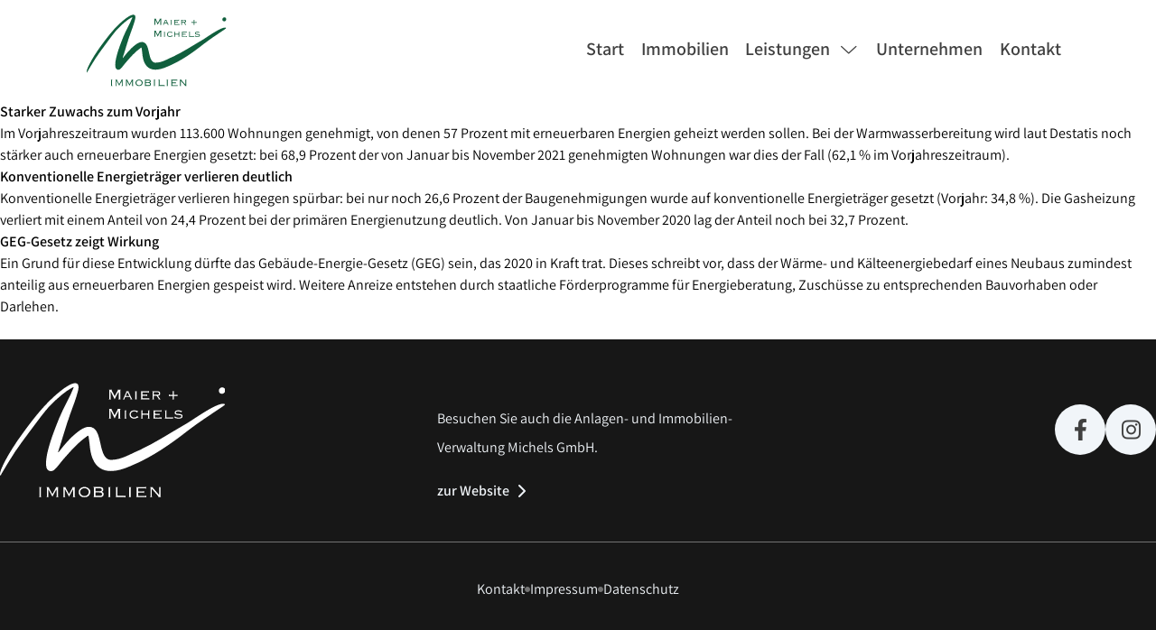

--- FILE ---
content_type: text/html; charset=UTF-8
request_url: https://www.mmi-immo.de/baugenehmigungen-erneuerbare-energien-legen-zu/
body_size: 6880
content:
<!DOCTYPE html>
<html lang="de">
<head>
	<meta charset="UTF-8" />
	<meta name="viewport" content="width=device-width, initial-scale=1" />
<meta name='robots' content='index, follow, max-image-preview:large, max-snippet:-1, max-video-preview:-1' />
<!--
    Design und Realisierung:
    screenwork
    https://www.screenwork.de
-->
	<title>Baugenehmigungen: erneuerbare Energien legen zu &#8211; Maier + Michels Immobilien GmbH</title>
	<link rel="canonical" href="https://www.mmi-immo.de/baugenehmigungen-erneuerbare-energien-legen-zu/" />
	<meta property="og:locale" content="de_DE" />
	<meta property="og:type" content="article" />
	<meta property="og:title" content="Baugenehmigungen: erneuerbare Energien legen zu &#8211; Maier + Michels Immobilien GmbH" />
	<meta property="og:description" content="Starker Zuwachs zum Vorjahr Im Vorjahreszeitraum wurden 113.600 Wohnungen genehmigt, von denen 57 Prozent mit erneuerbaren Energien geheizt werden sollen. Bei der Warmwasserbereitung wird laut Destatis noch stärker auch erneuerbare Energien gesetzt: bei 68,9&#160;Prozent der von Januar bis November 2021 genehmigten Wohnungen war dies der Fall (62,1 % im Vorjahreszeitraum). Konventionelle Energieträger verlieren deutlich Konventionelle [&hellip;]" />
	<meta property="og:url" content="https://www.mmi-immo.de/baugenehmigungen-erneuerbare-energien-legen-zu/" />
	<meta property="og:site_name" content="Maier + Michels Immobilien GmbH" />
	<meta property="article:publisher" content="https://www.facebook.com/MaMiImmobilien" />
	<meta property="article:published_time" content="2022-03-03T06:00:00+00:00" />
	<meta name="twitter:card" content="summary_large_image" />
	<script type="application/ld+json" class="yoast-schema-graph">{
	    "@context": "https://schema.org",
	    "@graph": [
	        {
	            "@type": "Article",
	            "@id": "https://www.mmi-immo.de/baugenehmigungen-erneuerbare-energien-legen-zu/#article",
	            "isPartOf": {
	                "@id": "https://www.mmi-immo.de/baugenehmigungen-erneuerbare-energien-legen-zu/"
	            },
	            "author": {
	                "name": "",
	                "@id": ""
	            },
	            "headline": "Baugenehmigungen: erneuerbare Energien legen zu",
	            "datePublished": "2022-03-03T06:00:00+00:00",
	            "mainEntityOfPage": {
	                "@id": "https://www.mmi-immo.de/baugenehmigungen-erneuerbare-energien-legen-zu/"
	            },
	            "wordCount": 156,
	            "publisher": {
	                "@id": "https://www.mmi-immo.de/#organization"
	            },
	            "inLanguage": "de"
	        },
	        {
	            "@type": "WebPage",
	            "@id": "https://www.mmi-immo.de/baugenehmigungen-erneuerbare-energien-legen-zu/",
	            "url": "https://www.mmi-immo.de/baugenehmigungen-erneuerbare-energien-legen-zu/",
	            "name": "Baugenehmigungen: erneuerbare Energien legen zu &#8211; Maier + Michels Immobilien GmbH",
	            "isPartOf": {
	                "@id": "https://www.mmi-immo.de/#website"
	            },
	            "datePublished": "2022-03-03T06:00:00+00:00",
	            "breadcrumb": {
	                "@id": "https://www.mmi-immo.de/baugenehmigungen-erneuerbare-energien-legen-zu/#breadcrumb"
	            },
	            "inLanguage": "de",
	            "potentialAction": [
	                {
	                    "@type": "ReadAction",
	                    "target": [
	                        "https://www.mmi-immo.de/baugenehmigungen-erneuerbare-energien-legen-zu/"
	                    ]
	                }
	            ]
	        },
	        {
	            "@type": "BreadcrumbList",
	            "@id": "https://www.mmi-immo.de/baugenehmigungen-erneuerbare-energien-legen-zu/#breadcrumb",
	            "itemListElement": [
	                {
	                    "@type": "ListItem",
	                    "position": 1,
	                    "name": "Home",
	                    "item": "https://www.mmi-immo.de/"
	                },
	                {
	                    "@type": "ListItem",
	                    "position": 2,
	                    "name": "Baugenehmigungen: erneuerbare Energien legen zu"
	                }
	            ]
	        },
	        {
	            "@type": "WebSite",
	            "@id": "https://www.mmi-immo.de/#website",
	            "url": "https://www.mmi-immo.de/",
	            "name": "Maier + Michels Immobilien GmbH",
	            "description": "Immobilienmakler in München",
	            "publisher": {
	                "@id": "https://www.mmi-immo.de/#organization"
	            },
	            "inLanguage": "de"
	        },
	        {
	            "@type": "Organization",
	            "@id": "https://www.mmi-immo.de/#organization",
	            "name": "Maier + Michels Immobilien GmbH",
	            "url": "https://www.mmi-immo.de/",
	            "logo": {
	                "@type": "ImageObject",
	                "inLanguage": "de",
	                "@id": "https://www.mmi-immo.de/#/schema/logo/image/",
	                "url": "https://www.mmi-immo.de/media/files/logo.svg",
	                "contentUrl": "https://www.mmi-immo.de/media/files/logo.svg",
	                "width": 566,
	                "height": 292,
	                "caption": "Maier + Michels Immobilien GmbH"
	            },
	            "image": {
	                "@id": "https://www.mmi-immo.de/#/schema/logo/image/"
	            },
	            "sameAs": [
	                "https://www.facebook.com/MaMiImmobilien",
	                "https://www.instagram.com/maiermichelsimmobilien/"
	            ]
	        }
	    ]
	}</script>


<title>Baugenehmigungen: erneuerbare Energien legen zu &#8211; Maier + Michels Immobilien GmbH</title>
<style id='wp-img-auto-sizes-contain-inline-css'>
img:is([sizes=auto i],[sizes^="auto," i]){contain-intrinsic-size:3000px 1500px}
/*# sourceURL=wp-img-auto-sizes-contain-inline-css */
</style>
<style id='wp-block-post-content-inline-css'>
.wp-block-post-content{display:flow-root}
/*# sourceURL=https://www.mmi-immo.de/wp-includes/blocks/post-content/style.min.css */
</style>
<style id='wp-block-library-inline-css'>
:root{--wp-block-synced-color:#7a00df;--wp-block-synced-color--rgb:122,0,223;--wp-bound-block-color:var(--wp-block-synced-color);--wp-editor-canvas-background:#ddd;--wp-admin-theme-color:#007cba;--wp-admin-theme-color--rgb:0,124,186;--wp-admin-theme-color-darker-10:#006ba1;--wp-admin-theme-color-darker-10--rgb:0,107,160.5;--wp-admin-theme-color-darker-20:#005a87;--wp-admin-theme-color-darker-20--rgb:0,90,135;--wp-admin-border-width-focus:2px}@media (min-resolution:192dpi){:root{--wp-admin-border-width-focus:1.5px}}.wp-element-button{cursor:pointer}:root .has-very-light-gray-background-color{background-color:#eee}:root .has-very-dark-gray-background-color{background-color:#313131}:root .has-very-light-gray-color{color:#eee}:root .has-very-dark-gray-color{color:#313131}:root .has-vivid-green-cyan-to-vivid-cyan-blue-gradient-background{background:linear-gradient(135deg,#00d084,#0693e3)}:root .has-purple-crush-gradient-background{background:linear-gradient(135deg,#34e2e4,#4721fb 50%,#ab1dfe)}:root .has-hazy-dawn-gradient-background{background:linear-gradient(135deg,#faaca8,#dad0ec)}:root .has-subdued-olive-gradient-background{background:linear-gradient(135deg,#fafae1,#67a671)}:root .has-atomic-cream-gradient-background{background:linear-gradient(135deg,#fdd79a,#004a59)}:root .has-nightshade-gradient-background{background:linear-gradient(135deg,#330968,#31cdcf)}:root .has-midnight-gradient-background{background:linear-gradient(135deg,#020381,#2874fc)}:root{--wp--preset--font-size--normal:16px;--wp--preset--font-size--huge:42px}.has-regular-font-size{font-size:1em}.has-larger-font-size{font-size:2.625em}.has-normal-font-size{font-size:var(--wp--preset--font-size--normal)}.has-huge-font-size{font-size:var(--wp--preset--font-size--huge)}.has-text-align-center{text-align:center}.has-text-align-left{text-align:left}.has-text-align-right{text-align:right}.has-fit-text{white-space:nowrap!important}#end-resizable-editor-section{display:none}.aligncenter{clear:both}.items-justified-left{justify-content:flex-start}.items-justified-center{justify-content:center}.items-justified-right{justify-content:flex-end}.items-justified-space-between{justify-content:space-between}.screen-reader-text{border:0;clip-path:inset(50%);height:1px;margin:-1px;overflow:hidden;padding:0;position:absolute;width:1px;word-wrap:normal!important}.screen-reader-text:focus{background-color:#ddd;clip-path:none;color:#444;display:block;font-size:1em;height:auto;left:5px;line-height:normal;padding:15px 23px 14px;text-decoration:none;top:5px;width:auto;z-index:100000}html :where(.has-border-color){border-style:solid}html :where([style*=border-top-color]){border-top-style:solid}html :where([style*=border-right-color]){border-right-style:solid}html :where([style*=border-bottom-color]){border-bottom-style:solid}html :where([style*=border-left-color]){border-left-style:solid}html :where([style*=border-width]){border-style:solid}html :where([style*=border-top-width]){border-top-style:solid}html :where([style*=border-right-width]){border-right-style:solid}html :where([style*=border-bottom-width]){border-bottom-style:solid}html :where([style*=border-left-width]){border-left-style:solid}html :where(img[class*=wp-image-]){height:auto;max-width:100%}:where(figure){margin:0 0 1em}html :where(.is-position-sticky){--wp-admin--admin-bar--position-offset:var(--wp-admin--admin-bar--height,0px)}@media screen and (max-width:600px){html :where(.is-position-sticky){--wp-admin--admin-bar--position-offset:0px}}
/*# sourceURL=/wp-includes/css/dist/block-library/common.min.css */
</style>
<link rel='stylesheet' id='screenwork-css' href='https://www.mmi-immo.de/wp-content/themes/screenwork/build/app.css?ver=3091afa3dde4af355533f13ae55103d6' media='all' />
<link rel='stylesheet' id='screenwork-fontawesome-css' href='https://www.mmi-immo.de/wp-content/themes/screenwork/fonts/fontawesome.css?ver=1.0.0' media='all' />
<script src="https://www.mmi-immo.de/wp-includes/js/dist/vendor/react.min.js?ver=18.3.1.1" id="react-js"></script>
<script src="https://www.mmi-immo.de/wp-includes/js/dist/vendor/react-dom.min.js?ver=18.3.1.1" id="react-dom-js"></script>
<script src="https://www.mmi-immo.de/wp-includes/js/dist/vendor/react-jsx-runtime.min.js?ver=18.3.1" id="react-jsx-runtime-js"></script>
<script src="https://www.mmi-immo.de/wp-content/themes/screenwork/build/app.js?ver=3091afa3dde4af355533f13ae55103d6" id="screenwork-js"></script>
<script>window.swPrivacyConfig = {"trackLoggedInUsers":true,"plausibleAnalyticsEnabled":false,"googleTagManagerId":"","googleAnalyticsUserId":"","googleAdsConversion":null,"metaPixelId":"","consentScripts":[],"consentServices":[],"privacyUrl":"","imprintUrl":"https:\/\/www.mmi-immo.de\/impressum\/"};
window._swTrackEvents = []; window.swTrackEvent = function(eventName, eventParams) { window._swTrackEvents.push({eventName: eventName, eventParams: eventParams}); }
</script><meta name="theme-color" content="#0e5f3d"><link rel="icon" href="https://www.mmi-immo.de/media/files/cropped-favicon-32x32.png" sizes="32x32" />
<link rel="icon" href="https://www.mmi-immo.de/media/files/cropped-favicon-192x192.png" sizes="192x192" />
<link rel="apple-touch-icon" href="https://www.mmi-immo.de/media/files/cropped-favicon-180x180.png" />
<meta name="msapplication-TileImage" content="https://www.mmi-immo.de/media/files/cropped-favicon-270x270.png" />
</head>

<body class="wp-singular post-template-default single single-post postid-74 single-format-standard wp-custom-logo wp-embed-responsive wp-theme-screenwork">

<div class="wp-site-blocks">
<div class="xl:mt-28"></div>
<header id="block_623b24bc34d50"
        class="xl:absolute -top-52 xl:mt-52 inset-x-0 z-30 transition-[top] duration-500 ease-in-out bg-white ">
    <div class="xl:grid grid-cols-2 justify-between px-10 lg:px-24 py-4">
        <div class="flex justify-between xl:justify-start items-center">
            
            <a href="https://www.mmi-immo.de"
               title="Maier + Michels Immobilien GmbH"
               class="inline-block">
                <img width="566" height="292" src="https://www.mmi-immo.de/media/files/logo.svg" class="max-h-20 w-auto hover:opacity-75 transition-hover ease-in-out duration-300" alt="Immobilienmakler in München" decoding="async" fetchpriority="high" />            </a>

            <div class="xl:hidden">
                <swt-mainnavigation-modal class="cursor-pointer">
                    <div class="text-3xl pr-4 focus:outline-none">
                        <i class="fa-regular fa-bars hover:opacity-75"></i>
                    </div>
                </swt-mainnavigation-modal>
            </div>
        </div>

        <div>
            


<nav id="swt-mainnavigation" aria-label="Global">
    <ul class="hidden py-6 xl:flex lg:justify-center gap-3 lg:gap-8 items-center">
    <li class="flex-auto flex justify-center group">
<a href="https://www.mmi-immo.de/" class="text-neutral-700 xl:text-xl items-center font-semibold group-hover:text-primary-500">
Start</a>
</li>
<li class="flex-auto flex justify-center group">
<a href="https://www.mmi-immo.de/immobilien/" class="text-neutral-700 xl:text-xl items-center font-semibold group-hover:text-primary-500">
Immobilien</a>
</li>
<li class="flex-auto flex justify-center group">
<swt-mainnavigation-flyout class='relative'>
<a href="#" class="text-neutral-700 xl:text-xl items-center font-semibold group-hover:text-primary-500">
Leistungen <i data-close="fa-light fa-chevron-up fa-fw ml-1" class="fa-light fa-chevron-down fa-fw ml-1"></i>
</a>


<template>
        <div class="bg-white">
            <div class="w-[48rem] mx-auto grid gap-y-6 px-4 py-6 sm:grid-cols-2 sm:gap-8 sm:px-6 sm:py-8 lg:px-8 lg:py-12 xl:py-16">
        <a href="https://www.mmi-immo.de/kaufen-mieten/"
        class="-m-3 p-3 flex flex-col justify-between rounded-lg hover:bg-gray-50 transition ease-in-out duration-150"
    >
    <div class="flex md:h-full lg:flex-col">
        <div class="flex-shrink-0">
        <div class="inline-flex items-center justify-center h-10 w-10 rounded-md bg-primary-500 text-white sm:h-12 sm:w-12">
            <i class="text-lg fa-solid fa-key" aria-hidden="true"></i>
        </div>
        </div>
        <div class="ml-4 md:flex-1 md:flex md:flex-col md:justify-between lg:ml-0 lg:mt-4">
        <div>
            <p class="text-base font-medium text-gray-900">Kaufen / Mieten</p>
            <p class="mt-1 text-sm text-gray-500">Sie suchen eine Immobilie? Hier finden Sie unsere aktuellen Immobilienangebote.</p>
        </div>
        <p class="mt-2 text-sm font-medium text-primary-500 lg:mt-4">
            Weiterlesen <span aria-hidden="true">&rarr;</span>
        </p>
        </div>
    </div>
    </a>    <a href="https://www.mmi-immo.de/verkaufen-vermieten/"
        class="-m-3 p-3 flex flex-col justify-between rounded-lg hover:bg-gray-50 transition ease-in-out duration-150"
    >
    <div class="flex md:h-full lg:flex-col">
        <div class="flex-shrink-0">
        <div class="inline-flex items-center justify-center h-10 w-10 rounded-md bg-primary-500 text-white sm:h-12 sm:w-12">
            <i class="text-lg fa-solid fa-handshake-simple" aria-hidden="true"></i>
        </div>
        </div>
        <div class="ml-4 md:flex-1 md:flex md:flex-col md:justify-between lg:ml-0 lg:mt-4">
        <div>
            <p class="text-base font-medium text-gray-900">Verkaufen / Vermieten</p>
            <p class="mt-1 text-sm text-gray-500">Immobilienverkauf in München oder Umgebung geplant? Wir zeigen Ihnen unser Leistungsportfolio.</p>
        </div>
        <p class="mt-2 text-sm font-medium text-primary-500 lg:mt-4">
            Weiterlesen <span aria-hidden="true">&rarr;</span>
        </p>
        </div>
    </div>
    </a>
            </div>
        </div>
    </template>

</swt-mainnavigation-flyout>
<div class='hidden'><ul><li><a href="https://www.mmi-immo.de/kaufen-mieten/">Kaufen / Mieten</a></li><li><a href="https://www.mmi-immo.de/verkaufen-vermieten/">Verkaufen / Vermieten</a></li></ul></div></li>
<li class="flex-auto flex justify-center group">
<a href="https://www.mmi-immo.de/unternehmen/" class="text-neutral-700 xl:text-xl items-center font-semibold group-hover:text-primary-500">
Unternehmen</a>
</li>
<li class="flex-auto flex justify-center group">
<a href="https://www.mmi-immo.de/kontakt/" class="text-neutral-700 xl:text-xl items-center font-semibold group-hover:text-primary-500">
Kontakt</a>
</li>
    </ul>
</nav>


        </div>
    </div>
</header>



<script>
(function() {
    var elm = document.getElementById("block_623b24bc34d50");
    var fixed = false;

    window.addEventListener("scroll", function() {
        var scrollPosY = window.pageYOffset | document.body.scrollTop;
        if (scrollPosY > 70) {
            if (!fixed) {
                elm.classList.add("lg:!fixed", "!top-0", "!mt-0", "shadow-xl");
                fixed = true;
            }
        } else {
            elm.classList.remove("lg:!fixed", "!top-0", "!mt-0", "shadow-xl");
            fixed = false;
        }
    }, { passive: true });
}());
</script>



<div class="entry-content wp-block-post-content is-layout-flow wp-block-post-content-is-layout-flow"><p><strong>Starker Zuwachs zum Vorjahr</strong></p>
<p>Im Vorjahreszeitraum wurden 113.600 Wohnungen genehmigt, von denen 57 Prozent mit erneuerbaren Energien geheizt werden sollen. Bei der Warmwasserbereitung wird laut Destatis noch stärker auch erneuerbare Energien gesetzt: bei 68,9&#160;Prozent der von Januar bis November 2021 genehmigten Wohnungen war dies der Fall (62,1 % im Vorjahreszeitraum).</p>
<p><strong>Konventionelle Energieträger verlieren deutlich</strong></p>
<p>Konventionelle Energieträger verlieren hingegen spürbar: bei nur noch 26,6 Prozent der Baugenehmigungen wurde auf konventionelle Energieträger gesetzt (Vorjahr: 34,8 %). Die Gasheizung verliert mit einem Anteil von 24,4 Prozent bei der primären Energienutzung deutlich. Von Januar bis November 2020 lag der Anteil noch bei 32,7 Prozent.</p>
<p><strong>GEG-Gesetz zeigt Wirkung</strong></p>
<p>Ein Grund für diese Entwicklung dürfte das Gebäude-Energie-Gesetz (GEG) sein, das 2020 in Kraft trat. Dieses schreibt vor, dass der Wärme- und Kälteenergiebedarf eines Neubaus zumindest anteilig aus erneuerbaren Energien gespeist wird. Weitere Anreize entstehen durch staatliche Förderprogramme für Energieberatung, Zuschüsse zu entsprechenden Bauvorhaben oder Darlehen.</p>
<p>&#160;</p>
</div>


<footer id="block_623b24bd34d51" class="bg-neutral-900">

<div class="max-w-screen-xl mx-auto font-normal text-base text-slate-100">

    <div class="flex flex-wrap justify-between leading-8 pt-12 pl-4 xl:pl-0 pr-4 xl:pr-0">

        <div class="pl-4 xl:pl-0">
            <a href="https://www.mmi-immo.de" title="Maier + Michels Immobilien GmbH">
                <img width="566" height="292" src="https://www.mmi-immo.de/media/files/logo-white.svg" class="hover:opacity-75 transition-hover ease-in-out duration-300 w-auto h-32 inline-block" alt="Ihr Immobilienmakler in München" decoding="async" />            </a>
        </div>

    
        <div class="max-w-md mt-6 basis-full">
            <p>Besuchen Sie auch die Anlagen- und Immobilien-<br />
Verwaltung Michels GmbH.</p>
<p class="mt-4"><strong><a class="fa-solid fa-chevron-right before:float-right before:ml-2" href="http://www.a-i-v-m.de/" target="_blank">zur Website</a></strong></p>
        </div>

        <div class="mt-6">
            <div class="flex justify-between gap-x-4 text-2xl">
                                    <a href="https://www.facebook.com/MaMiImmobilien"
                        title="Folgen Sie uns auf Facebook"
                        target="_blank"
                        class="hover:opacity-75 w-14 h-14 rounded-full bg-slate-100 text-neutral-700 flex justify-center items-center">
                            <i class="fa-brands fa-facebook-f fa-fw"></i>
                        </a>
                                            <a href="https://www.instagram.com/maiermichelsimmobilien/"
                        title="Folgen Sie uns auf Instagram"
                        target="_blank"
                        class="hover:opacity-75 w-14 h-14 rounded-full bg-slate-100 text-neutral-700 flex justify-center items-center">
                            <i class="fa-brands fa-instagram fa-fw"></i>
                        </a>
                                </div>
        </div>
    </div>

    <div class="flex justify-center items-center gap-x-4 mx-auto py-10 mt-10 border-t border-neutral-500">
        <a href="https://www.mmi-immo.de/kontakt/" title="Kontakt aufnehmen" class="hover:opacity-75">
            Kontakt
        </a>
        <i class="fa-solid fa-circle text-[6px] text-neutral-500"></i>
        <a href="https://www.mmi-immo.de/impressum/" title="Impressum" class="hover:opacity-75">
            Impressum
        </a>
        <i class="fa-solid fa-circle text-[6px] text-neutral-500"></i>
        <a href="https://www.mmi-immo.de/datenschutz/" title="Datenschutz" class="hover:opacity-75">
            Datenschutz
        </a>
    </div>
</div>


</footer>
</div>
<script type="speculationrules">
{"prefetch":[{"source":"document","where":{"and":[{"href_matches":"/*"},{"not":{"href_matches":["/wp-*.php","/wp-admin/*","/media/files/*","/wp-content/*","/wp-content/plugins/*","/wp-content/themes/screenwork/*","/*\\?(.+)"]}},{"not":{"selector_matches":"a[rel~=\"nofollow\"]"}},{"not":{"selector_matches":".no-prefetch, .no-prefetch a"}}]},"eagerness":"conservative"}]}
</script>
<script src="https://www.mmi-immo.de/wp-content/plugins/sw-core/build/custom-elements.js?ver=3c135812e85908471e38" id="sw-core-custom-elements-js" data-wp-strategy="async"></script>
<script id="sw-core-custom-elements-js-after">
window.swMantineTheme = [];
//# sourceURL=sw-core-custom-elements-js-after
</script>
<script src="https://www.mmi-immo.de/wp-includes/js/dist/hooks.min.js?ver=dd5603f07f9220ed27f1" id="wp-hooks-js"></script>
<script src="https://www.mmi-immo.de/wp-includes/js/dist/i18n.min.js?ver=c26c3dc7bed366793375" id="wp-i18n-js"></script>
<script id="wp-i18n-js-after">
wp.i18n.setLocaleData( { 'text direction\u0004ltr': [ 'ltr' ] } );
//# sourceURL=wp-i18n-js-after
</script>
<script src="https://www.mmi-immo.de/wp-includes/js/dist/url.min.js?ver=9e178c9516d1222dc834" id="wp-url-js"></script>
<script id="wp-api-fetch-js-translations">
( function( domain, translations ) {
	var localeData = translations.locale_data[ domain ] || translations.locale_data.messages;
	localeData[""].domain = domain;
	wp.i18n.setLocaleData( localeData, domain );
} )( "default", {"translation-revision-date":"2026-01-03 05:13:15+0000","generator":"GlotPress\/4.0.3","domain":"messages","locale_data":{"messages":{"":{"domain":"messages","plural-forms":"nplurals=2; plural=n != 1;","lang":"de"},"Could not get a valid response from the server.":["Es konnte keine g\u00fcltige Antwort vom Server abgerufen werden."],"Unable to connect. Please check your Internet connection.":["Die Verbindung konnte nicht hergestellt werden. Bitte \u00fcberpr\u00fcfe deine Internetverbindung."],"Media upload failed. If this is a photo or a large image, please scale it down and try again.":["Das Hochladen der Mediendatei ist fehlgeschlagen. Wenn es sich um ein Foto oder ein gro\u00dfes Bild handelt, verkleinere es bitte und versuche es erneut."],"The response is not a valid JSON response.":["Die Antwort ist keine g\u00fcltige JSON-Antwort."]}},"comment":{"reference":"wp-includes\/js\/dist\/api-fetch.js"}} );
//# sourceURL=wp-api-fetch-js-translations
</script>
<script src="https://www.mmi-immo.de/wp-includes/js/dist/api-fetch.min.js?ver=3a4d9af2b423048b0dee" id="wp-api-fetch-js"></script>
<script id="wp-api-fetch-js-after">
wp.apiFetch.use( wp.apiFetch.createRootURLMiddleware( "https://www.mmi-immo.de/wp-json/" ) );
wp.apiFetch.nonceMiddleware = wp.apiFetch.createNonceMiddleware( "67ae328cdb" );
wp.apiFetch.use( wp.apiFetch.nonceMiddleware );
wp.apiFetch.use( wp.apiFetch.mediaUploadMiddleware );
wp.apiFetch.nonceEndpoint = "https://www.mmi-immo.de/wp-admin/admin-ajax.php?action=rest-nonce";
//# sourceURL=wp-api-fetch-js-after
</script>
<script src="https://www.mmi-immo.de/wp-includes/js/dist/escape-html.min.js?ver=6561a406d2d232a6fbd2" id="wp-escape-html-js"></script>
<script src="https://www.mmi-immo.de/wp-includes/js/dist/element.min.js?ver=6a582b0c827fa25df3dd" id="wp-element-js"></script>
<script src="https://www.mmi-immo.de/wp-content/plugins/swt-blocks/build/components/index.js?ver=f674c9f60cc9f748bbcf6f268c08a184" id="swt-blocks-components-js"></script>
<sw-privacy></sw-privacy></body>
</html>


--- FILE ---
content_type: text/css
request_url: https://www.mmi-immo.de/wp-content/themes/screenwork/build/app.css?ver=3091afa3dde4af355533f13ae55103d6
body_size: 19711
content:
/*
! tailwindcss v3.0.23 | MIT License | https://tailwindcss.com
*/*,:after,:before{border:0 solid #e5e7eb;box-sizing:border-box}:after,:before{--tw-content:""}html{-webkit-text-size-adjust:100%;font-family:Assistant,ui-sans-serif,system-ui,-apple-system,BlinkMacSystemFont,Segoe UI,Roboto,Helvetica Neue,Arial,Noto Sans,sans-serif,Apple Color Emoji,Segoe UI Emoji,Segoe UI Symbol,Noto Color Emoji;line-height:1.5;tab-size:4}body{line-height:inherit;margin:0}hr{border-top-width:1px;color:inherit;height:0}abbr:where([title]){-webkit-text-decoration:underline dotted;text-decoration:underline dotted}h1,h2,h3,h4,h5,h6{font-size:inherit;font-weight:inherit}a{color:inherit;text-decoration:inherit}b,strong{font-weight:bolder}code,kbd,pre,samp{font-family:ui-monospace,SFMono-Regular,Menlo,Monaco,Consolas,Liberation Mono,Courier New,monospace;font-size:1em}small{font-size:80%}sub,sup{font-size:75%;line-height:0;position:relative;vertical-align:baseline}sub{bottom:-.25em}sup{top:-.5em}table{border-collapse:collapse;border-color:inherit;text-indent:0}button,input,optgroup,select,textarea{color:inherit;font-family:inherit;font-size:100%;line-height:inherit;margin:0;padding:0}button,select{text-transform:none}[type=button],[type=reset],[type=submit],button{-webkit-appearance:button;background-color:transparent;background-image:none}:-moz-focusring{outline:auto}:-moz-ui-invalid{box-shadow:none}progress{vertical-align:baseline}::-webkit-inner-spin-button,::-webkit-outer-spin-button{height:auto}[type=search]{-webkit-appearance:textfield;outline-offset:-2px}::-webkit-search-decoration{-webkit-appearance:none}::-webkit-file-upload-button{-webkit-appearance:button;font:inherit}summary{display:list-item}blockquote,dd,dl,figure,h1,h2,h3,h4,h5,h6,hr,p,pre{margin:0}fieldset{margin:0}fieldset,legend{padding:0}menu,ol,ul{list-style:none;margin:0;padding:0}textarea{resize:vertical}input::-webkit-input-placeholder,textarea::-webkit-input-placeholder{color:#9ca3af}input:-ms-input-placeholder,textarea:-ms-input-placeholder{color:#9ca3af}input::placeholder,textarea::placeholder{color:#9ca3af}[role=button],button{cursor:pointer}:disabled{cursor:default}audio,canvas,embed,iframe,img,object,svg,video{display:block;vertical-align:middle}img,video{height:auto;max-width:100%}[hidden]{display:none}[multiple],[type=date],[type=datetime-local],[type=email],[type=month],[type=number],[type=password],[type=search],[type=tel],[type=text],[type=time],[type=url],[type=week],select,textarea{--tw-shadow:0 0 #0000;-webkit-appearance:none;appearance:none;background-color:#fff;border-color:#6b7280;border-radius:0;border-width:1px;font-size:1rem;line-height:1.5rem;padding:.5rem .75rem}[multiple]:focus,[type=date]:focus,[type=datetime-local]:focus,[type=email]:focus,[type=month]:focus,[type=number]:focus,[type=password]:focus,[type=search]:focus,[type=tel]:focus,[type=text]:focus,[type=time]:focus,[type=url]:focus,[type=week]:focus,select:focus,textarea:focus{--tw-ring-inset:var(--tw-empty,/*!*/ /*!*/);--tw-ring-offset-width:0px;--tw-ring-offset-color:#fff;--tw-ring-color:#2563eb;--tw-ring-offset-shadow:var(--tw-ring-inset) 0 0 0 var(--tw-ring-offset-width) var(--tw-ring-offset-color);--tw-ring-shadow:var(--tw-ring-inset) 0 0 0 calc(1px + var(--tw-ring-offset-width)) var(--tw-ring-color);border-color:#2563eb;box-shadow:var(--tw-ring-offset-shadow),var(--tw-ring-shadow),var(--tw-shadow);outline:2px solid transparent;outline-offset:2px}input::-webkit-input-placeholder,textarea::-webkit-input-placeholder{color:#6b7280;opacity:1}input:-ms-input-placeholder,textarea:-ms-input-placeholder{color:#6b7280;opacity:1}input::placeholder,textarea::placeholder{color:#6b7280;opacity:1}::-webkit-datetime-edit-fields-wrapper{padding:0}::-webkit-date-and-time-value{min-height:1.5em}::-webkit-datetime-edit,::-webkit-datetime-edit-day-field,::-webkit-datetime-edit-hour-field,::-webkit-datetime-edit-meridiem-field,::-webkit-datetime-edit-millisecond-field,::-webkit-datetime-edit-minute-field,::-webkit-datetime-edit-month-field,::-webkit-datetime-edit-second-field,::-webkit-datetime-edit-year-field{padding-bottom:0;padding-top:0}select{-webkit-print-color-adjust:exact;background-image:url("data:image/svg+xml;charset=utf-8,%3Csvg xmlns='http://www.w3.org/2000/svg' fill='none' viewBox='0 0 20 20'%3E%3Cpath stroke='%236b7280' stroke-linecap='round' stroke-linejoin='round' stroke-width='1.5' d='m6 8 4 4 4-4'/%3E%3C/svg%3E");background-position:right .5rem center;background-repeat:no-repeat;background-size:1.5em 1.5em;color-adjust:exact;padding-right:2.5rem}[multiple]{-webkit-print-color-adjust:unset;background-image:none;background-position:0 0;background-repeat:unset;background-size:initial;color-adjust:unset;padding-right:.75rem}[type=checkbox],[type=radio]{-webkit-print-color-adjust:exact;--tw-shadow:0 0 #0000;-webkit-appearance:none;appearance:none;background-color:#fff;background-origin:border-box;border-color:#6b7280;border-width:1px;color:#2563eb;color-adjust:exact;display:inline-block;flex-shrink:0;height:1rem;padding:0;-webkit-user-select:none;-ms-user-select:none;user-select:none;vertical-align:middle;width:1rem}[type=checkbox]{border-radius:0}[type=radio]{border-radius:100%}[type=checkbox]:focus,[type=radio]:focus{--tw-ring-inset:var(--tw-empty,/*!*/ /*!*/);--tw-ring-offset-width:2px;--tw-ring-offset-color:#fff;--tw-ring-color:#2563eb;--tw-ring-offset-shadow:var(--tw-ring-inset) 0 0 0 var(--tw-ring-offset-width) var(--tw-ring-offset-color);--tw-ring-shadow:var(--tw-ring-inset) 0 0 0 calc(2px + var(--tw-ring-offset-width)) var(--tw-ring-color);box-shadow:var(--tw-ring-offset-shadow),var(--tw-ring-shadow),var(--tw-shadow);outline:2px solid transparent;outline-offset:2px}[type=checkbox]:checked,[type=radio]:checked{background-color:currentColor;background-position:50%;background-repeat:no-repeat;background-size:100% 100%;border-color:transparent}[type=checkbox]:checked{background-image:url("data:image/svg+xml;charset=utf-8,%3Csvg viewBox='0 0 16 16' fill='%23fff' xmlns='http://www.w3.org/2000/svg'%3E%3Cpath d='M12.207 4.793a1 1 0 0 1 0 1.414l-5 5a1 1 0 0 1-1.414 0l-2-2a1 1 0 0 1 1.414-1.414L6.5 9.086l4.293-4.293a1 1 0 0 1 1.414 0z'/%3E%3C/svg%3E")}[type=radio]:checked{background-image:url("data:image/svg+xml;charset=utf-8,%3Csvg viewBox='0 0 16 16' fill='%23fff' xmlns='http://www.w3.org/2000/svg'%3E%3Ccircle cx='8' cy='8' r='3'/%3E%3C/svg%3E")}[type=checkbox]:checked:focus,[type=checkbox]:checked:hover,[type=radio]:checked:focus,[type=radio]:checked:hover{background-color:currentColor;border-color:transparent}[type=checkbox]:indeterminate{background-color:currentColor;background-image:url("data:image/svg+xml;charset=utf-8,%3Csvg xmlns='http://www.w3.org/2000/svg' fill='none' viewBox='0 0 16 16'%3E%3Cpath stroke='%23fff' stroke-linecap='round' stroke-linejoin='round' stroke-width='2' d='M4 8h8'/%3E%3C/svg%3E");background-position:50%;background-repeat:no-repeat;background-size:100% 100%;border-color:transparent}[type=checkbox]:indeterminate:focus,[type=checkbox]:indeterminate:hover{background-color:currentColor;border-color:transparent}[type=file]{background:unset;border-color:inherit;border-radius:0;border-width:0;font-size:unset;line-height:inherit;padding:0}[type=file]:focus{outline:1px auto -webkit-focus-ring-color}*,:after,:before{--tw-translate-x:0;--tw-translate-y:0;--tw-rotate:0;--tw-skew-x:0;--tw-skew-y:0;--tw-scale-x:1;--tw-scale-y:1;--tw-pan-x: ;--tw-pan-y: ;--tw-pinch-zoom: ;--tw-scroll-snap-strictness:proximity;--tw-ordinal: ;--tw-slashed-zero: ;--tw-numeric-figure: ;--tw-numeric-spacing: ;--tw-numeric-fraction: ;--tw-ring-inset: ;--tw-ring-offset-width:0px;--tw-ring-offset-color:#fff;--tw-ring-color:rgba(59,130,246,.5);--tw-ring-offset-shadow:0 0 #0000;--tw-ring-shadow:0 0 #0000;--tw-shadow:0 0 #0000;--tw-shadow-colored:0 0 #0000;--tw-blur: ;--tw-brightness: ;--tw-contrast: ;--tw-grayscale: ;--tw-hue-rotate: ;--tw-invert: ;--tw-saturate: ;--tw-sepia: ;--tw-drop-shadow: ;--tw-backdrop-blur: ;--tw-backdrop-brightness: ;--tw-backdrop-contrast: ;--tw-backdrop-grayscale: ;--tw-backdrop-hue-rotate: ;--tw-backdrop-invert: ;--tw-backdrop-opacity: ;--tw-backdrop-saturate: ;--tw-backdrop-sepia: }.container{width:100%}.\!container{width:100%!important}@media (min-width:640px){.container{max-width:640px}.\!container{max-width:640px!important}}@media (min-width:768px){.container{max-width:768px}.\!container{max-width:768px!important}}@media (min-width:1024px){.container{max-width:1024px}.\!container{max-width:1024px!important}}@media (min-width:1280px){.container{max-width:1280px}.\!container{max-width:1280px!important}}@media (min-width:1536px){.container{max-width:1536px}.\!container{max-width:1536px!important}}.prose{color:var(--tw-prose-body);max-width:65ch}.prose :where([class~=lead]):not(:where([class~=not-prose] *)){color:var(--tw-prose-lead);font-size:1.25em;line-height:1.6;margin-bottom:1.2em;margin-top:1.2em}.prose :where(a):not(:where([class~=not-prose] *)){color:var(--tw-prose-links);font-weight:500;text-decoration:underline}.prose :where(strong):not(:where([class~=not-prose] *)){color:var(--tw-prose-bold);font-weight:600}.prose :where(ol):not(:where([class~=not-prose] *)){list-style-type:decimal;padding-left:1.625em}.prose :where(ol[type=A]):not(:where([class~=not-prose] *)){list-style-type:upper-alpha}.prose :where(ol[type=a]):not(:where([class~=not-prose] *)){list-style-type:lower-alpha}.prose :where(ol[type=A s]):not(:where([class~=not-prose] *)){list-style-type:upper-alpha}.prose :where(ol[type=a s]):not(:where([class~=not-prose] *)){list-style-type:lower-alpha}.prose :where(ol[type=I]):not(:where([class~=not-prose] *)){list-style-type:upper-roman}.prose :where(ol[type=i]):not(:where([class~=not-prose] *)){list-style-type:lower-roman}.prose :where(ol[type=I s]):not(:where([class~=not-prose] *)){list-style-type:upper-roman}.prose :where(ol[type=i s]):not(:where([class~=not-prose] *)){list-style-type:lower-roman}.prose :where(ol[type="1"]):not(:where([class~=not-prose] *)){list-style-type:decimal}.prose :where(ul):not(:where([class~=not-prose] *)){list-style-type:disc;padding-left:1.625em}.prose :where(ol>li):not(:where([class~=not-prose] *))::marker{color:var(--tw-prose-counters);font-weight:400}.prose :where(ul>li):not(:where([class~=not-prose] *))::marker{color:var(--tw-prose-bullets)}.prose :where(hr):not(:where([class~=not-prose] *)){border-color:var(--tw-prose-hr);border-top-width:1px;margin-bottom:3em;margin-top:3em}.prose :where(blockquote):not(:where([class~=not-prose] *)){border-left-color:var(--tw-prose-quote-borders);border-left-width:.25rem;color:var(--tw-prose-quotes);font-style:italic;font-weight:500;margin-bottom:1.6em;margin-top:1.6em;padding-left:1em;quotes:"\201C""\201D""\2018""\2019"}.prose :where(blockquote p:first-of-type):not(:where([class~=not-prose] *)):before{content:open-quote}.prose :where(blockquote p:last-of-type):not(:where([class~=not-prose] *)):after{content:close-quote}.prose :where(h1):not(:where([class~=not-prose] *)){color:var(--tw-prose-headings);font-size:2.25em;font-weight:800;line-height:1.1111111;margin-bottom:.8888889em;margin-top:0}.prose :where(h1 strong):not(:where([class~=not-prose] *)){font-weight:900}.prose :where(h2):not(:where([class~=not-prose] *)){color:var(--tw-prose-headings);font-size:1.5em;font-weight:700;line-height:1.3333333;margin-bottom:1em;margin-top:2em}.prose :where(h2 strong):not(:where([class~=not-prose] *)){font-weight:800}.prose :where(h3):not(:where([class~=not-prose] *)){color:var(--tw-prose-headings);font-size:1.25em;font-weight:600;line-height:1.6;margin-bottom:.6em;margin-top:1.6em}.prose :where(h3 strong):not(:where([class~=not-prose] *)){font-weight:700}.prose :where(h4):not(:where([class~=not-prose] *)){color:var(--tw-prose-headings);font-weight:600;line-height:1.5;margin-bottom:.5em;margin-top:1.5em}.prose :where(h4 strong):not(:where([class~=not-prose] *)){font-weight:700}.prose :where(figure>*):not(:where([class~=not-prose] *)){margin-bottom:0;margin-top:0}.prose :where(figcaption):not(:where([class~=not-prose] *)){color:var(--tw-prose-captions);font-size:.875em;line-height:1.4285714;margin-top:.8571429em}.prose :where(code):not(:where([class~=not-prose] *)){color:var(--tw-prose-code);font-size:.875em;font-weight:600}.prose :where(code):not(:where([class~=not-prose] *)):before{content:"`"}.prose :where(code):not(:where([class~=not-prose] *)):after{content:"`"}.prose :where(a code):not(:where([class~=not-prose] *)){color:var(--tw-prose-links)}.prose :where(pre):not(:where([class~=not-prose] *)){background-color:var(--tw-prose-pre-bg);border-radius:.375rem;color:var(--tw-prose-pre-code);font-size:.875em;font-weight:400;line-height:1.7142857;margin-bottom:1.7142857em;margin-top:1.7142857em;overflow-x:auto;padding:.8571429em 1.1428571em}.prose :where(pre code):not(:where([class~=not-prose] *)){background-color:transparent;border-radius:0;border-width:0;color:inherit;font-family:inherit;font-size:inherit;font-weight:inherit;line-height:inherit;padding:0}.prose :where(pre code):not(:where([class~=not-prose] *)):before{content:none}.prose :where(pre code):not(:where([class~=not-prose] *)):after{content:none}.prose :where(table):not(:where([class~=not-prose] *)){font-size:.875em;line-height:1.7142857;margin-bottom:2em;margin-top:2em;table-layout:auto;text-align:left;width:100%}.prose :where(thead):not(:where([class~=not-prose] *)){border-bottom-color:var(--tw-prose-th-borders);border-bottom-width:1px}.prose :where(thead th):not(:where([class~=not-prose] *)){color:var(--tw-prose-headings);font-weight:600;padding-bottom:.5714286em;padding-left:.5714286em;padding-right:.5714286em;vertical-align:bottom}.prose :where(tbody tr):not(:where([class~=not-prose] *)){border-bottom-color:var(--tw-prose-td-borders);border-bottom-width:1px}.prose :where(tbody tr:last-child):not(:where([class~=not-prose] *)){border-bottom-width:0}.prose :where(tbody td):not(:where([class~=not-prose] *)){padding:.5714286em;vertical-align:baseline}.prose{--tw-prose-body:#374151;--tw-prose-headings:#111827;--tw-prose-lead:#4b5563;--tw-prose-links:#111827;--tw-prose-bold:#111827;--tw-prose-counters:#6b7280;--tw-prose-bullets:#d1d5db;--tw-prose-hr:#e5e7eb;--tw-prose-quotes:#111827;--tw-prose-quote-borders:#e5e7eb;--tw-prose-captions:#6b7280;--tw-prose-code:#111827;--tw-prose-pre-code:#e5e7eb;--tw-prose-pre-bg:#1f2937;--tw-prose-th-borders:#d1d5db;--tw-prose-td-borders:#e5e7eb;--tw-prose-invert-body:#d1d5db;--tw-prose-invert-headings:#fff;--tw-prose-invert-lead:#9ca3af;--tw-prose-invert-links:#fff;--tw-prose-invert-bold:#fff;--tw-prose-invert-counters:#9ca3af;--tw-prose-invert-bullets:#4b5563;--tw-prose-invert-hr:#374151;--tw-prose-invert-quotes:#f3f4f6;--tw-prose-invert-quote-borders:#374151;--tw-prose-invert-captions:#9ca3af;--tw-prose-invert-code:#fff;--tw-prose-invert-pre-code:#d1d5db;--tw-prose-invert-pre-bg:rgba(0,0,0,.5);--tw-prose-invert-th-borders:#4b5563;--tw-prose-invert-td-borders:#374151;font-size:1rem;line-height:1.75}.prose :where(p):not(:where([class~=not-prose] *)){margin-bottom:1.25em;margin-top:1.25em}.prose :where(img):not(:where([class~=not-prose] *)){margin-bottom:2em;margin-top:2em}.prose :where(video):not(:where([class~=not-prose] *)){margin-bottom:2em;margin-top:2em}.prose :where(figure):not(:where([class~=not-prose] *)){margin-bottom:2em;margin-top:2em}.prose :where(h2 code):not(:where([class~=not-prose] *)){font-size:.875em}.prose :where(h3 code):not(:where([class~=not-prose] *)){font-size:.9em}.prose :where(li):not(:where([class~=not-prose] *)){margin-bottom:.5em;margin-top:.5em}.prose :where(ol>li):not(:where([class~=not-prose] *)){padding-left:.375em}.prose :where(ul>li):not(:where([class~=not-prose] *)){padding-left:.375em}.prose>:where(ul>li p):not(:where([class~=not-prose] *)){margin-bottom:.75em;margin-top:.75em}.prose>:where(ul>li>:first-child):not(:where([class~=not-prose] *)){margin-top:1.25em}.prose>:where(ul>li>:last-child):not(:where([class~=not-prose] *)){margin-bottom:1.25em}.prose>:where(ol>li>:first-child):not(:where([class~=not-prose] *)){margin-top:1.25em}.prose>:where(ol>li>:last-child):not(:where([class~=not-prose] *)){margin-bottom:1.25em}.prose :where(ul ul,ul ol,ol ul,ol ol):not(:where([class~=not-prose] *)){margin-bottom:.75em;margin-top:.75em}.prose :where(hr+*):not(:where([class~=not-prose] *)){margin-top:0}.prose :where(h2+*):not(:where([class~=not-prose] *)){margin-top:0}.prose :where(h3+*):not(:where([class~=not-prose] *)){margin-top:0}.prose :where(h4+*):not(:where([class~=not-prose] *)){margin-top:0}.prose :where(thead th:first-child):not(:where([class~=not-prose] *)){padding-left:0}.prose :where(thead th:last-child):not(:where([class~=not-prose] *)){padding-right:0}.prose :where(tbody td:first-child):not(:where([class~=not-prose] *)){padding-left:0}.prose :where(tbody td:last-child):not(:where([class~=not-prose] *)){padding-right:0}.prose>:where(:first-child):not(:where([class~=not-prose] *)){margin-top:0}.prose>:where(:last-child):not(:where([class~=not-prose] *)){margin-bottom:0}.swt-text-display-1{font-size:1.5rem;font-weight:700;line-height:2rem;line-height:1.5}.swt-text-display-1,.swt-text-subheading-2{font-family:Assistant,ui-sans-serif,system-ui,-apple-system,BlinkMacSystemFont,Segoe UI,Roboto,Helvetica Neue,Arial,Noto Sans,sans-serif,Apple Color Emoji,Segoe UI Emoji,Segoe UI Symbol,Noto Color Emoji}.swt-text-subheading-2{font-size:1.25rem;font-weight:600;line-height:1.75rem;line-height:1.5}.swt-button-primary{--tw-border-opacity:1;--tw-bg-opacity:1;--tw-text-opacity:1;--tw-shadow:0 1px 2px 0 rgba(0,0,0,.05);--tw-shadow-colored:0 1px 2px 0 var(--tw-shadow-color);align-items:center;background-color:rgb(14 95 61/var(--tw-bg-opacity));border-color:rgb(13 71 46/var(--tw-border-opacity));border-radius:.375rem;border-width:1px;box-shadow:var(--tw-ring-offset-shadow,0 0 #0000),var(--tw-ring-shadow,0 0 #0000),var(--tw-shadow);color:rgb(255 255 255/var(--tw-text-opacity));display:inline-flex;font-size:1rem;line-height:1.5rem;padding:.75rem 1.5rem}.swt-button-primary:hover{--tw-bg-opacity:1;background-color:rgb(13 71 46/var(--tw-bg-opacity))}.swt-button-primary:focus{--tw-ring-offset-shadow:var(--tw-ring-inset) 0 0 0 var(--tw-ring-offset-width) var(--tw-ring-offset-color);--tw-ring-shadow:var(--tw-ring-inset) 0 0 0 calc(2px + var(--tw-ring-offset-width)) var(--tw-ring-color);--tw-ring-opacity:1;--tw-ring-color:rgb(14 95 61/var(--tw-ring-opacity));--tw-ring-offset-width:2px;box-shadow:var(--tw-ring-offset-shadow),var(--tw-ring-shadow),var(--tw-shadow,0 0 #0000);outline:2px solid transparent;outline-offset:2px}.swt-button-white{--tw-border-opacity:1;--tw-bg-opacity:1;--tw-text-opacity:1;--tw-shadow:0 1px 2px 0 rgba(0,0,0,.05);--tw-shadow-colored:0 1px 2px 0 var(--tw-shadow-color);align-items:center;background-color:rgb(255 255 255/var(--tw-bg-opacity));border-color:rgb(209 213 219/var(--tw-border-opacity));border-radius:.375rem;border-width:1px;box-shadow:var(--tw-ring-offset-shadow,0 0 #0000),var(--tw-ring-shadow,0 0 #0000),var(--tw-shadow);color:rgb(14 95 61/var(--tw-text-opacity));display:inline-flex;font-size:1rem;line-height:1.5rem;padding:.75rem 1.5rem;transition-duration:.3s;transition-property:color,background-color,border-color,fill,stroke,opacity,box-shadow,-webkit-text-decoration-color,-webkit-transform,-webkit-filter,-webkit-backdrop-filter;transition-property:color,background-color,border-color,text-decoration-color,fill,stroke,opacity,box-shadow,transform,filter,backdrop-filter;transition-property:color,background-color,border-color,text-decoration-color,fill,stroke,opacity,box-shadow,transform,filter,backdrop-filter,-webkit-text-decoration-color,-webkit-transform,-webkit-filter,-webkit-backdrop-filter;transition-timing-function:cubic-bezier(.4,0,.2,1)}.swt-button-white:hover{--tw-bg-opacity:1;background-color:rgb(249 250 251/var(--tw-bg-opacity));opacity:.8}.swt-button-white:focus{--tw-ring-offset-shadow:var(--tw-ring-inset) 0 0 0 var(--tw-ring-offset-width) var(--tw-ring-offset-color);--tw-ring-shadow:var(--tw-ring-inset) 0 0 0 calc(2px + var(--tw-ring-offset-width)) var(--tw-ring-color);--tw-ring-opacity:1;--tw-ring-color:rgb(14 95 61/var(--tw-ring-opacity));--tw-ring-offset-width:2px;box-shadow:var(--tw-ring-offset-shadow),var(--tw-ring-shadow),var(--tw-shadow,0 0 #0000);outline:2px solid transparent;outline-offset:2px}.swt-bg-primary{--tw-bg-opacity:1;background-color:rgb(14 95 61/var(--tw-bg-opacity))}.swt-text-primary{--tw-text-opacity:1;color:rgb(255 255 255/var(--tw-text-opacity))}.swt-form-input{--tw-border-opacity:1;--tw-text-opacity:1;--tw-shadow:0 1px 2px 0 rgba(0,0,0,.05);--tw-shadow-colored:0 1px 2px 0 var(--tw-shadow-color);border-color:rgb(209 213 219/var(--tw-border-opacity));border-radius:.375rem;border-width:1px;box-shadow:var(--tw-ring-offset-shadow,0 0 #0000),var(--tw-ring-shadow,0 0 #0000),var(--tw-shadow);color:rgb(17 24 39/var(--tw-text-opacity));display:block;font-family:Assistant,ui-sans-serif,system-ui,-apple-system,BlinkMacSystemFont,Segoe UI,Roboto,Helvetica Neue,Arial,Noto Sans,sans-serif,Apple Color Emoji,Segoe UI Emoji,Segoe UI Symbol,Noto Color Emoji;font-size:.875rem;font-weight:400;line-height:1.25rem;line-height:1.5;padding:.625rem;width:100%}.swt-form-input:focus{--tw-border-opacity:1;--tw-ring-offset-shadow:var(--tw-ring-inset) 0 0 0 var(--tw-ring-offset-width) var(--tw-ring-offset-color);--tw-ring-shadow:var(--tw-ring-inset) 0 0 0 calc(1px + var(--tw-ring-offset-width)) var(--tw-ring-color);--tw-ring-opacity:1;--tw-ring-color:rgb(14 95 61/var(--tw-ring-opacity));border-color:rgb(14 95 61/var(--tw-border-opacity));box-shadow:var(--tw-ring-offset-shadow),var(--tw-ring-shadow),var(--tw-shadow,0 0 #0000);outline:2px solid transparent;outline-offset:2px}.swt-form-input-invalid{--tw-border-opacity:1;border-color:rgb(55 65 81/var(--tw-border-opacity))}.swt-form-select{--tw-border-opacity:1;--tw-text-opacity:1;--tw-shadow:0 1px 2px 0 rgba(0,0,0,.05);--tw-shadow-colored:0 1px 2px 0 var(--tw-shadow-color);border-color:rgb(209 213 219/var(--tw-border-opacity));border-radius:.375rem;border-width:1px;box-shadow:var(--tw-ring-offset-shadow,0 0 #0000),var(--tw-ring-shadow,0 0 #0000),var(--tw-shadow);color:rgb(17 24 39/var(--tw-text-opacity));display:block;font-family:Assistant,ui-sans-serif,system-ui,-apple-system,BlinkMacSystemFont,Segoe UI,Roboto,Helvetica Neue,Arial,Noto Sans,sans-serif,Apple Color Emoji,Segoe UI Emoji,Segoe UI Symbol,Noto Color Emoji;font-size:.875rem;font-weight:400;line-height:1.25rem;line-height:1.5;padding:.625rem;width:100%}.swt-form-select:focus{--tw-border-opacity:1;--tw-ring-offset-shadow:var(--tw-ring-inset) 0 0 0 var(--tw-ring-offset-width) var(--tw-ring-offset-color);--tw-ring-shadow:var(--tw-ring-inset) 0 0 0 calc(1px + var(--tw-ring-offset-width)) var(--tw-ring-color);--tw-ring-opacity:1;--tw-ring-color:rgb(14 95 61/var(--tw-ring-opacity));border-color:rgb(14 95 61/var(--tw-border-opacity));box-shadow:var(--tw-ring-offset-shadow),var(--tw-ring-shadow),var(--tw-shadow,0 0 #0000);outline:2px solid transparent;outline-offset:2px}.swt-form-select-invalid{--tw-border-opacity:1;border-color:rgb(55 65 81/var(--tw-border-opacity))}.swt-form-checkbox{--tw-border-opacity:1;--tw-text-opacity:1;border-color:rgb(209 213 219/var(--tw-border-opacity));border-radius:.25rem;color:rgb(13 71 46/var(--tw-text-opacity));height:1.25rem;width:1.25rem}.swt-form-checkbox:focus,.swt-form-checkbox:hover{--tw-border-opacity:1;border-color:rgb(14 95 61/var(--tw-border-opacity))}.swt-form-checkbox:focus{--tw-ring-opacity:1;--tw-ring-color:rgb(14 95 61/var(--tw-ring-opacity))}.swt-form-checkbox-invalid{--tw-border-opacity:1;border-color:rgb(55 65 81/var(--tw-border-opacity))}.swt-form-radio{--tw-border-opacity:1;--tw-text-opacity:1;border-color:rgb(209 213 219/var(--tw-border-opacity));color:rgb(13 71 46/var(--tw-text-opacity));height:1.25rem;width:1.25rem}.swt-form-radio:hover{--tw-bg-opacity:1;background-color:rgb(13 71 46/var(--tw-bg-opacity))}.swt-form-radio:focus{--tw-ring-opacity:1;--tw-ring-color:rgb(14 95 61/var(--tw-ring-opacity))}.swt-form-radio-invalid{--tw-border-opacity:1;border-color:rgb(55 65 81/var(--tw-border-opacity))}.swt-form-textarea{--tw-border-opacity:1;--tw-text-opacity:1;--tw-shadow:0 1px 2px 0 rgba(0,0,0,.05);--tw-shadow-colored:0 1px 2px 0 var(--tw-shadow-color);border-color:rgb(209 213 219/var(--tw-border-opacity));border-radius:.375rem;border-width:1px;box-shadow:var(--tw-ring-offset-shadow,0 0 #0000),var(--tw-ring-shadow,0 0 #0000),var(--tw-shadow);color:rgb(17 24 39/var(--tw-text-opacity));display:block;font-family:Assistant,ui-sans-serif,system-ui,-apple-system,BlinkMacSystemFont,Segoe UI,Roboto,Helvetica Neue,Arial,Noto Sans,sans-serif,Apple Color Emoji,Segoe UI Emoji,Segoe UI Symbol,Noto Color Emoji;font-size:.875rem;font-weight:400;line-height:1.25rem;line-height:1.5;padding:.625rem;width:100%}.swt-form-textarea:focus{--tw-border-opacity:1;--tw-ring-offset-shadow:var(--tw-ring-inset) 0 0 0 var(--tw-ring-offset-width) var(--tw-ring-offset-color);--tw-ring-shadow:var(--tw-ring-inset) 0 0 0 calc(1px + var(--tw-ring-offset-width)) var(--tw-ring-color);--tw-ring-opacity:1;--tw-ring-color:rgb(14 95 61/var(--tw-ring-opacity));border-color:rgb(14 95 61/var(--tw-border-opacity));box-shadow:var(--tw-ring-offset-shadow),var(--tw-ring-shadow),var(--tw-shadow,0 0 #0000);outline:2px solid transparent;outline-offset:2px}.swt-form-textarea-invalid{--tw-border-opacity:1;border-color:rgb(55 65 81/var(--tw-border-opacity))}.sr-only{clip:rect(0,0,0,0);border-width:0;height:1px;margin:-1px;overflow:hidden;padding:0;position:absolute;white-space:nowrap;width:1px}.pointer-events-none{pointer-events:none}.visible{visibility:visible}.invisible{visibility:hidden}.static{position:static}.fixed{position:fixed}.\!fixed{position:fixed!important}.absolute{position:absolute}.relative{position:relative}.sticky{position:-webkit-sticky;position:sticky}.inset-0{bottom:0;top:0}.inset-0,.inset-x-0{left:0;right:0}.inset-y-0{bottom:0;top:0}.inset-x-1{left:.25rem;right:.25rem}.top-1\/2{top:50%}.left-1\/2{left:50%}.top-0{top:0}.left-4{left:1rem}.bottom-1\.5{bottom:.375rem}.bottom-1{bottom:.25rem}.right-4{right:1rem}.top-4{top:1rem}.-bottom-1{bottom:-.25rem}.left-0{left:0}.right-0{right:0}.left-2\/4{left:50%}.right-6{right:1.5rem}.bottom-4{bottom:1rem}.-top-52{top:-13rem}.\!top-0{top:0!important}.bottom-0{bottom:0}.bottom-8{bottom:2rem}.top-32{top:8rem}.z-\[10000\]{z-index:10000}.z-50{z-index:50}.z-40{z-index:40}.z-20{z-index:20}.z-30{z-index:30}.z-10{z-index:10}.-order-1{order:-1}.col-span-4{grid-column:span 4/span 4}.col-span-3{grid-column:span 3/span 3}.col-span-1{grid-column:span 1/span 1}.col-span-2{grid-column:span 2/span 2}.col-span-6{grid-column:span 6/span 6}.m-8{margin:2rem}.-m-3{margin:-.75rem}.-mx-1\.5{margin-left:-.375rem;margin-right:-.375rem}.-my-1\.5{margin-bottom:-.375rem;margin-top:-.375rem}.-mx-1{margin-left:-.25rem;margin-right:-.25rem}.-my-1{margin-bottom:-.25rem;margin-top:-.25rem}.mx-auto{margin-left:auto;margin-right:auto}.\!my-0{margin-bottom:0!important;margin-top:0!important}.my-10{margin-bottom:2.5rem;margin-top:2.5rem}.-mx-2{margin-left:-.5rem;margin-right:-.5rem}.mx-6{margin-left:1.5rem;margin-right:1.5rem}.mx-10{margin-left:2.5rem;margin-right:2.5rem}.mt-4{margin-top:1rem}.ml-6{margin-left:1.5rem}.ml-3{margin-left:.75rem}.ml-auto{margin-left:auto}.ml-4{margin-left:1rem}.mt-1{margin-top:.25rem}.mt-8{margin-top:2rem}.ml-2{margin-left:.5rem}.mb-2{margin-bottom:.5rem}.mt-2{margin-top:.5rem}.mt-7{margin-top:1.75rem}.mt-auto{margin-top:auto}.mt-6{margin-top:1.5rem}.-mt-72{margin-top:-18rem}.mt-12{margin-top:3rem}.mr-2{margin-right:.5rem}.mr-1{margin-right:.25rem}.ml-1{margin-left:.25rem}.mt-10{margin-top:2.5rem}.\!mt-0{margin-top:0!important}.ml-\[50\%\]{margin-left:50%}.mb-6{margin-bottom:1.5rem}.mb-4{margin-bottom:1rem}.-mb-4{margin-bottom:-1rem}.\!mb-6{margin-bottom:1.5rem!important}.\!mb-2{margin-bottom:.5rem!important}.-mb-8{margin-bottom:-2rem}.-ml-5{margin-left:-1.25rem}.\!mb-0{margin-bottom:0!important}.\!mb-8{margin-bottom:2rem!important}.mb-8{margin-bottom:2rem}.ml-5{margin-left:1.25rem}.ml-10{margin-left:2.5rem}.mr-10{margin-right:2.5rem}.mt-16{margin-top:4rem}.mb-5{margin-bottom:1.25rem}.mt-14{margin-top:3.5rem}.block{display:block}.inline-block{display:inline-block}.inline{display:inline}.flex{display:flex}.inline-flex{display:inline-flex}.table{display:table}.grid{display:grid}.contents{display:contents}.hidden{display:none}.h-7{height:1.75rem}.h-5{height:1.25rem}.h-64{height:16rem}.h-full{height:100%}.h-\[360px\]{height:360px}.h-72{height:18rem}.h-16{height:4rem}.h-8{height:2rem}.h-12{height:3rem}.h-96{height:24rem}.h-32{height:8rem}.h-14{height:3.5rem}.h-\[105px\]{height:105px}.h-20{height:5rem}.h-10{height:2.5rem}.h-80{height:20rem}.h-screen{height:100vh}.h-4{height:1rem}.max-h-96{max-height:24rem}.max-h-20{max-height:5rem}.max-h-\[720px\]{max-height:720px}.min-h-\[320px\]{min-height:320px}.min-h-\[230px\]{min-height:230px}.w-full{width:100%}.w-5{width:1.25rem}.w-64{width:16rem}.w-0{width:0}.w-\[640px\]{width:640px}.w-20{width:5rem}.w-8{width:2rem}.w-56{width:14rem}.w-12{width:3rem}.w-auto{width:auto}.w-14{width:3.5rem}.w-px{width:1px}.w-\[48rem\]{width:48rem}.w-10{width:2.5rem}.w-60{width:15rem}.w-4{width:1rem}.min-w-0{min-width:0}.max-w-screen-xl{max-width:1280px}.max-w-\[40\%\]{max-width:40%}.max-w-md{max-width:28rem}.max-w-3xl{max-width:48rem}.max-w-2xl{max-width:42rem}.max-w-sm{max-width:24rem}.max-w-\[530px\]{max-width:530px}.max-w-7xl{max-width:80rem}.max-w-\[275px\]{max-width:275px}.max-w-4xl{max-width:56rem}.max-w-screen-2xl{max-width:1536px}.max-w-full{max-width:100%}.flex-1{flex:1 1 0%}.flex-auto{flex:1 1 auto}.flex-shrink-0{flex-shrink:0}.shrink{flex-shrink:1}.shrink-0{flex-shrink:0}.grow-0{flex-grow:0}.grow{flex-grow:1}.basis-2\/3{flex-basis:66.666667%}.basis-1\/3{flex-basis:33.333333%}.basis-2\/5{flex-basis:40%}.basis-full{flex-basis:100%}.\!basis-full{flex-basis:100%!important}.basis-4\/6{flex-basis:66.666667%}.basis-1\/6{flex-basis:16.666667%}.basis-2\/6{flex-basis:33.333333%}.border-collapse{border-collapse:collapse}.origin-top-right{-webkit-transform-origin:top right;transform-origin:top right}.-translate-x-1\/2{--tw-translate-x:-50%}.-translate-x-1\/2,.-translate-y-1\/2{-webkit-transform:translate(var(--tw-translate-x),var(--tw-translate-y)) rotate(var(--tw-rotate)) skewX(var(--tw-skew-x)) skewY(var(--tw-skew-y)) scaleX(var(--tw-scale-x)) scaleY(var(--tw-scale-y));transform:translate(var(--tw-translate-x),var(--tw-translate-y)) rotate(var(--tw-rotate)) skewX(var(--tw-skew-x)) skewY(var(--tw-skew-y)) scaleX(var(--tw-scale-x)) scaleY(var(--tw-scale-y))}.-translate-y-1\/2{--tw-translate-y:-50%}.translate-y-4{--tw-translate-y:1rem}.translate-y-0,.translate-y-4{-webkit-transform:translate(var(--tw-translate-x),var(--tw-translate-y)) rotate(var(--tw-rotate)) skewX(var(--tw-skew-x)) skewY(var(--tw-skew-y)) scaleX(var(--tw-scale-x)) scaleY(var(--tw-scale-y));transform:translate(var(--tw-translate-x),var(--tw-translate-y)) rotate(var(--tw-rotate)) skewX(var(--tw-skew-x)) skewY(var(--tw-skew-y)) scaleX(var(--tw-scale-x)) scaleY(var(--tw-scale-y))}.translate-y-0{--tw-translate-y:0px}.-translate-y-1{--tw-translate-y:-0.25rem}.-translate-x-2\/4,.-translate-y-1{-webkit-transform:translate(var(--tw-translate-x),var(--tw-translate-y)) rotate(var(--tw-rotate)) skewX(var(--tw-skew-x)) skewY(var(--tw-skew-y)) scaleX(var(--tw-scale-x)) scaleY(var(--tw-scale-y));transform:translate(var(--tw-translate-x),var(--tw-translate-y)) rotate(var(--tw-rotate)) skewX(var(--tw-skew-x)) skewY(var(--tw-skew-y)) scaleX(var(--tw-scale-x)) scaleY(var(--tw-scale-y))}.-translate-x-2\/4{--tw-translate-x:-50%}.rotate-90{--tw-rotate:90deg}.rotate-180,.rotate-90{-webkit-transform:translate(var(--tw-translate-x),var(--tw-translate-y)) rotate(var(--tw-rotate)) skewX(var(--tw-skew-x)) skewY(var(--tw-skew-y)) scaleX(var(--tw-scale-x)) scaleY(var(--tw-scale-y));transform:translate(var(--tw-translate-x),var(--tw-translate-y)) rotate(var(--tw-rotate)) skewX(var(--tw-skew-x)) skewY(var(--tw-skew-y)) scaleX(var(--tw-scale-x)) scaleY(var(--tw-scale-y))}.rotate-180{--tw-rotate:180deg}.rotate-0{--tw-rotate:0deg}.rotate-0,.rotate-45{-webkit-transform:translate(var(--tw-translate-x),var(--tw-translate-y)) rotate(var(--tw-rotate)) skewX(var(--tw-skew-x)) skewY(var(--tw-skew-y)) scaleX(var(--tw-scale-x)) scaleY(var(--tw-scale-y));transform:translate(var(--tw-translate-x),var(--tw-translate-y)) rotate(var(--tw-rotate)) skewX(var(--tw-skew-x)) skewY(var(--tw-skew-y)) scaleX(var(--tw-scale-x)) scaleY(var(--tw-scale-y))}.rotate-45{--tw-rotate:45deg}.scale-95{--tw-scale-x:.95;--tw-scale-y:.95}.scale-100,.scale-95{-webkit-transform:translate(var(--tw-translate-x),var(--tw-translate-y)) rotate(var(--tw-rotate)) skewX(var(--tw-skew-x)) skewY(var(--tw-skew-y)) scaleX(var(--tw-scale-x)) scaleY(var(--tw-scale-y));transform:translate(var(--tw-translate-x),var(--tw-translate-y)) rotate(var(--tw-rotate)) skewX(var(--tw-skew-x)) skewY(var(--tw-skew-y)) scaleX(var(--tw-scale-x)) scaleY(var(--tw-scale-y))}.scale-100{--tw-scale-x:1;--tw-scale-y:1}.transform{-webkit-transform:translate(var(--tw-translate-x),var(--tw-translate-y)) rotate(var(--tw-rotate)) skewX(var(--tw-skew-x)) skewY(var(--tw-skew-y)) scaleX(var(--tw-scale-x)) scaleY(var(--tw-scale-y));transform:translate(var(--tw-translate-x),var(--tw-translate-y)) rotate(var(--tw-rotate)) skewX(var(--tw-skew-x)) skewY(var(--tw-skew-y)) scaleX(var(--tw-scale-x)) scaleY(var(--tw-scale-y))}@-webkit-keyframes spin{to{-webkit-transform:rotate(1turn);transform:rotate(1turn)}}@keyframes spin{to{-webkit-transform:rotate(1turn);transform:rotate(1turn)}}.animate-spin{-webkit-animation:spin 1s linear infinite;animation:spin 1s linear infinite}.cursor-pointer{cursor:pointer}.cursor-default{cursor:default}.resize{resize:both}.list-none{list-style-type:none}.grid-cols-1{grid-template-columns:repeat(1,minmax(0,1fr))}.grid-cols-3{grid-template-columns:repeat(3,minmax(0,1fr))}.grid-cols-2{grid-template-columns:repeat(2,minmax(0,1fr))}.grid-cols-4{grid-template-columns:repeat(4,minmax(0,1fr))}.grid-cols-6{grid-template-columns:repeat(6,minmax(0,1fr))}.flex-row{flex-direction:row}.flex-col{flex-direction:column}.flex-wrap{flex-wrap:wrap}.\!flex-wrap{flex-wrap:wrap!important}.flex-nowrap{flex-wrap:nowrap}.place-content-center{place-content:center}.place-content-evenly{place-content:space-evenly}.place-content-stretch{place-content:stretch}.place-items-center{place-items:center}.items-start{align-items:flex-start}.items-end{align-items:flex-end}.items-center{align-items:center}.justify-end{justify-content:flex-end}.justify-center{justify-content:center}.justify-between{justify-content:space-between}.justify-items-center{justify-items:center}.gap-4{gap:1rem}.gap-2{gap:.5rem}.gap-8{gap:2rem}.gap-3{gap:.75rem}.gap-6{gap:1.5rem}.gap-0{gap:0}.gap-20{gap:5rem}.gap-16{gap:4rem}.gap-1{gap:.25rem}.gap-y-4{row-gap:1rem}.gap-y-6{row-gap:1.5rem}.gap-x-4{-webkit-column-gap:1rem;column-gap:1rem}.gap-y-2{row-gap:.5rem}.gap-x-10{-webkit-column-gap:2.5rem;column-gap:2.5rem}.gap-y-10{row-gap:2.5rem}.gap-x-6{-webkit-column-gap:1.5rem;column-gap:1.5rem}.gap-y-8{row-gap:2rem}.gap-x-20{-webkit-column-gap:5rem;column-gap:5rem}.gap-y-16{row-gap:4rem}.gap-y-5{row-gap:1.25rem}.gap-y-3{row-gap:.75rem}.gap-x-32{-webkit-column-gap:8rem;column-gap:8rem}.space-x-4>:not([hidden])~:not([hidden]){--tw-space-x-reverse:0;margin-left:calc(1rem*(1 - var(--tw-space-x-reverse)));margin-right:calc(1rem*var(--tw-space-x-reverse))}.space-y-4>:not([hidden])~:not([hidden]){--tw-space-y-reverse:0;margin-bottom:calc(1rem*var(--tw-space-y-reverse));margin-top:calc(1rem*(1 - var(--tw-space-y-reverse)))}.space-x-2>:not([hidden])~:not([hidden]){--tw-space-x-reverse:0;margin-left:calc(.5rem*(1 - var(--tw-space-x-reverse)));margin-right:calc(.5rem*var(--tw-space-x-reverse))}.space-y-6>:not([hidden])~:not([hidden]){--tw-space-y-reverse:0;margin-bottom:calc(1.5rem*var(--tw-space-y-reverse));margin-top:calc(1.5rem*(1 - var(--tw-space-y-reverse)))}.divide-y>:not([hidden])~:not([hidden]){--tw-divide-y-reverse:0;border-bottom-width:calc(1px*var(--tw-divide-y-reverse));border-top-width:calc(1px*(1 - var(--tw-divide-y-reverse)))}.divide-x>:not([hidden])~:not([hidden]){--tw-divide-x-reverse:0;border-left-width:calc(1px*(1 - var(--tw-divide-x-reverse)));border-right-width:calc(1px*var(--tw-divide-x-reverse))}.divide-gray-200>:not([hidden])~:not([hidden]){--tw-divide-opacity:1;border-color:rgb(229 231 235/var(--tw-divide-opacity))}.self-start{align-self:flex-start}.overflow-hidden{overflow:hidden}.overflow-y-auto{overflow-y:auto}.truncate{overflow:hidden;text-overflow:ellipsis}.truncate,.whitespace-nowrap{white-space:nowrap}.break-words{overflow-wrap:break-word}.rounded-md{border-radius:.375rem}.rounded-full{border-radius:9999px}.rounded-lg{border-radius:.5rem}.rounded{border-radius:.25rem}.rounded-\[100\%\]{border-radius:100%}.rounded-none{border-radius:0}.rounded-2xl{border-radius:1rem}.rounded-b-md{border-bottom-left-radius:.375rem;border-bottom-right-radius:.375rem}.rounded-t-md{border-top-left-radius:.375rem;border-top-right-radius:.375rem}.rounded-t{border-top-left-radius:.25rem;border-top-right-radius:.25rem}.rounded-l-md{border-bottom-left-radius:.375rem;border-top-left-radius:.375rem}.rounded-r-md{border-bottom-right-radius:.375rem;border-top-right-radius:.375rem}.rounded-b-lg{border-bottom-left-radius:.5rem;border-bottom-right-radius:.5rem}.border{border-width:1px}.\!border-0{border-width:0!important}.border-b-2{border-bottom-width:2px}.border-b{border-bottom-width:1px}.border-t{border-top-width:1px}.border-b-0{border-bottom-width:0}.border-r-0{border-right-width:0}.border-l-4{border-left-width:4px}.border-l-\[12px\]{border-left-width:12px}.border-solid{border-style:solid}.border-primary-700{--tw-border-opacity:1;border-color:rgb(13 71 46/var(--tw-border-opacity))}.border-gray-200{--tw-border-opacity:1;border-color:rgb(229 231 235/var(--tw-border-opacity))}.border-neutral-200{--tw-border-opacity:1;border-color:rgb(229 229 229/var(--tw-border-opacity))}.border-primary-300{--tw-border-opacity:1;border-color:rgb(207 224 216/var(--tw-border-opacity))}.border-gray-300{--tw-border-opacity:1;border-color:rgb(209 213 219/var(--tw-border-opacity))}.border-primary-600{--tw-border-opacity:1;border-color:rgb(13 71 46/var(--tw-border-opacity))}.border-neutral-500{--tw-border-opacity:1;border-color:rgb(115 115 115/var(--tw-border-opacity))}.border-neutral-300{--tw-border-opacity:1;border-color:rgb(212 212 212/var(--tw-border-opacity))}.border-primary-500{--tw-border-opacity:1;border-color:rgb(14 95 61/var(--tw-border-opacity))}.border-b-primary-300{--tw-border-opacity:1;border-bottom-color:rgb(207 224 216/var(--tw-border-opacity))}.bg-green-50{--tw-bg-opacity:1;background-color:rgb(240 253 244/var(--tw-bg-opacity))}.bg-red-50{--tw-bg-opacity:1;background-color:rgb(254 242 242/var(--tw-bg-opacity))}.bg-gray-200{--tw-bg-opacity:1;background-color:rgb(229 231 235/var(--tw-bg-opacity))}.bg-white{--tw-bg-opacity:1;background-color:rgb(255 255 255/var(--tw-bg-opacity))}.bg-primary-300{--tw-bg-opacity:1;background-color:rgb(207 224 216/var(--tw-bg-opacity))}.bg-gray-50{--tw-bg-opacity:1;background-color:rgb(249 250 251/var(--tw-bg-opacity))}.bg-primary-600{--tw-bg-opacity:1;background-color:rgb(13 71 46/var(--tw-bg-opacity))}.bg-primary-200{--tw-bg-opacity:1;background-color:rgb(207 224 216/var(--tw-bg-opacity))}.bg-neutral-900{--tw-bg-opacity:1;background-color:rgb(23 23 23/var(--tw-bg-opacity))}.bg-slate-100{--tw-bg-opacity:1;background-color:rgb(241 245 249/var(--tw-bg-opacity))}.bg-primary-500{--tw-bg-opacity:1;background-color:rgb(14 95 61/var(--tw-bg-opacity))}.bg-gray-100{--tw-bg-opacity:1;background-color:rgb(243 244 246/var(--tw-bg-opacity))}.bg-primary-700{--tw-bg-opacity:1;background-color:rgb(13 71 46/var(--tw-bg-opacity))}.bg-primary-100{--tw-bg-opacity:1;background-color:rgb(207 224 216/var(--tw-bg-opacity))}.bg-primary-900{--tw-bg-opacity:1;background-color:rgb(13 71 46/var(--tw-bg-opacity))}.bg-slate-50{--tw-bg-opacity:1;background-color:rgb(248 250 252/var(--tw-bg-opacity))}.bg-dot-pattern{background-image:url([data-uri])}.bg-gradient-to-r{background-image:linear-gradient(to right,var(--tw-gradient-stops))}.bg-\[url\(\'https\:\/\/news\.mustermann-immobilien\.de\/media\/images\/themen\/geldnoten\.jpg\'\)\]{background-image:url(https://news.mustermann-immobilien.de/media/images/themen/geldnoten.jpg)}.from-primary-600{--tw-gradient-from:#0d472e;--tw-gradient-stops:var(--tw-gradient-from),var(--tw-gradient-to,rgba(13,71,46,0))}.from-lime-500{--tw-gradient-from:#84cc16;--tw-gradient-stops:var(--tw-gradient-from),var(--tw-gradient-to,rgba(132,204,22,0))}.via-yellow-300{--tw-gradient-stops:var(--tw-gradient-from),#fde047,var(--tw-gradient-to,rgba(253,224,71,0))}.to-primary-500{--tw-gradient-to:#0e5f3d}.to-red-600{--tw-gradient-to:#dc2626}.box-decoration-clone{-webkit-box-decoration-break:clone;box-decoration-break:clone}.bg-cover{background-size:cover}.bg-center{background-position:50%}.bg-no-repeat{background-repeat:no-repeat}.object-contain{object-fit:contain}.object-cover{object-fit:cover}.object-bottom{object-position:bottom}.object-center{object-position:center}.p-4{padding:1rem}.p-1\.5{padding:.375rem}.p-1{padding:.25rem}.p-6{padding:1.5rem}.p-3{padding:.75rem}.p-14{padding:3.5rem}.p-8{padding:2rem}.p-5{padding:1.25rem}.py-3{padding-bottom:.75rem;padding-top:.75rem}.px-3{padding-left:.75rem;padding-right:.75rem}.py-2{padding-bottom:.5rem;padding-top:.5rem}.py-5{padding-bottom:1.25rem;padding-top:1.25rem}.px-2{padding-left:.5rem;padding-right:.5rem}.py-1{padding-bottom:.25rem;padding-top:.25rem}.px-4{padding-left:1rem;padding-right:1rem}.py-4{padding-bottom:1rem;padding-top:1rem}.\!py-1{padding-bottom:.25rem!important;padding-top:.25rem!important}.px-6{padding-left:1.5rem;padding-right:1.5rem}.py-10{padding-bottom:2.5rem;padding-top:2.5rem}.px-8{padding-left:2rem;padding-right:2rem}.py-6{padding-bottom:1.5rem;padding-top:1.5rem}.py-8{padding-bottom:2rem;padding-top:2rem}.px-10{padding-left:2.5rem;padding-right:2.5rem}.px-14{padding-left:3.5rem;padding-right:3.5rem}.py-16{padding-bottom:4rem;padding-top:4rem}.py-9{padding-bottom:2.25rem;padding-top:2.25rem}.px-2\.5{padding-left:.625rem;padding-right:.625rem}.py-20{padding-bottom:5rem;padding-top:5rem}.pl-3{padding-left:.75rem}.pr-4{padding-right:1rem}.pb-8{padding-bottom:2rem}.pl-10{padding-left:2.5rem}.pr-3{padding-right:.75rem}.pt-4{padding-top:1rem}.pl-4{padding-left:1rem}.pt-6{padding-top:1.5rem}.pb-4{padding-bottom:1rem}.pt-12{padding-top:3rem}.pb-2{padding-bottom:.5rem}.pr-16{padding-right:4rem}.pt-8{padding-top:2rem}.pb-6{padding-bottom:1.5rem}.\!pb-0{padding-bottom:0!important}.pl-8{padding-left:2rem}.pr-12{padding-right:3rem}.pl-1{padding-left:.25rem}.pt-20{padding-top:5rem}.pb-32{padding-bottom:8rem}.pl-0{padding-left:0}.pt-9{padding-top:2.25rem}.text-left{text-align:left}.text-center{text-align:center}.text-right{text-align:right}.font-sans{font-family:Assistant,ui-sans-serif,system-ui,-apple-system,BlinkMacSystemFont,Segoe UI,Roboto,Helvetica Neue,Arial,Noto Sans,sans-serif,Apple Color Emoji,Segoe UI Emoji,Segoe UI Symbol,Noto Color Emoji}.text-lg{font-size:1.125rem;line-height:1.75rem}.text-sm{font-size:.875rem;line-height:1.25rem}.text-3xl{font-size:1.875rem;line-height:2.25rem}.text-2xl{font-size:1.5rem;line-height:2rem}.text-xl{font-size:1.25rem;line-height:1.75rem}.text-xs{font-size:.75rem;line-height:1rem}.text-4xl{font-size:2.25rem;line-height:2.5rem}.text-base{font-size:1rem;line-height:1.5rem}.text-\[6px\]{font-size:6px}.text-8xl{font-size:6rem;line-height:1}.\!text-lg{font-size:1.125rem!important;line-height:1.75rem!important}.text-7xl{font-size:4.5rem;line-height:1}.text-5xl{font-size:3rem;line-height:1}.text-\[28px\]{font-size:28px}.font-medium{font-weight:500}.font-bold{font-weight:700}.font-extrabold{font-weight:800}.font-semibold{font-weight:600}.font-normal{font-weight:400}.uppercase{text-transform:uppercase}.lining-nums{--tw-numeric-figure:lining-nums}.lining-nums,.tabular-nums{font-variant-numeric:var(--tw-ordinal) var(--tw-slashed-zero) var(--tw-numeric-figure) var(--tw-numeric-spacing) var(--tw-numeric-fraction)}.tabular-nums{--tw-numeric-spacing:tabular-nums}.leading-normal{line-height:1.5}.leading-\[32px\]{line-height:32px}.leading-8{line-height:2rem}.leading-relaxed{line-height:1.625}.\!leading-\[56px\]{line-height:56px!important}.leading-6{line-height:1.5rem}.leading-loose{line-height:2}.leading-10{line-height:2.5rem}.tracking-tight{letter-spacing:-.025em}.tracking-wide{letter-spacing:.025em}.text-gray-400{--tw-text-opacity:1;color:rgb(156 163 175/var(--tw-text-opacity))}.text-green-400{--tw-text-opacity:1;color:rgb(74 222 128/var(--tw-text-opacity))}.text-red-400{--tw-text-opacity:1;color:rgb(248 113 113/var(--tw-text-opacity))}.text-green-800{--tw-text-opacity:1;color:rgb(22 101 52/var(--tw-text-opacity))}.text-green-500{--tw-text-opacity:1;color:rgb(34 197 94/var(--tw-text-opacity))}.text-gray-700{--tw-text-opacity:1;color:rgb(55 65 81/var(--tw-text-opacity))}.text-gray-500{--tw-text-opacity:1;color:rgb(107 114 128/var(--tw-text-opacity))}.text-blue-700{--tw-text-opacity:1;color:rgb(29 78 216/var(--tw-text-opacity))}.text-gray-800{--tw-text-opacity:1;color:rgb(31 41 55/var(--tw-text-opacity))}.text-primary-500{--tw-text-opacity:1;color:rgb(14 95 61/var(--tw-text-opacity))}.text-white{--tw-text-opacity:1;color:rgb(255 255 255/var(--tw-text-opacity))}.text-neutral-500{--tw-text-opacity:1;color:rgb(115 115 115/var(--tw-text-opacity))}.text-slate-700{--tw-text-opacity:1;color:rgb(51 65 85/var(--tw-text-opacity))}.text-primary-600,.text-primary-700{--tw-text-opacity:1;color:rgb(13 71 46/var(--tw-text-opacity))}.text-primary-200{--tw-text-opacity:1;color:rgb(207 224 216/var(--tw-text-opacity))}.text-gray-900{--tw-text-opacity:1;color:rgb(17 24 39/var(--tw-text-opacity))}.text-slate-100{--tw-text-opacity:1;color:rgb(241 245 249/var(--tw-text-opacity))}.text-neutral-700{--tw-text-opacity:1;color:rgb(64 64 64/var(--tw-text-opacity))}.\!text-primary-400{--tw-text-opacity:1!important;color:rgb(88 143 118/var(--tw-text-opacity))!important}.\!text-neutral-800{--tw-text-opacity:1!important;color:rgb(38 38 38/var(--tw-text-opacity))!important}.\!text-neutral-700{--tw-text-opacity:1!important;color:rgb(64 64 64/var(--tw-text-opacity))!important}.text-gray-600{--tw-text-opacity:1;color:rgb(75 85 99/var(--tw-text-opacity))}.text-primary-400{--tw-text-opacity:1;color:rgb(88 143 118/var(--tw-text-opacity))}.text-opacity-40{--tw-text-opacity:0.4}.underline{-webkit-text-decoration-line:underline;text-decoration-line:underline}.no-underline{-webkit-text-decoration-line:none;text-decoration-line:none}.opacity-0{opacity:0}.opacity-100{opacity:1}.shadow-md{--tw-shadow:0 4px 6px -1px rgba(0,0,0,.1),0 2px 4px -2px rgba(0,0,0,.1);--tw-shadow-colored:0 4px 6px -1px var(--tw-shadow-color),0 2px 4px -2px var(--tw-shadow-color)}.shadow-md,.shadow-sm{box-shadow:var(--tw-ring-offset-shadow,0 0 #0000),var(--tw-ring-shadow,0 0 #0000),var(--tw-shadow)}.shadow-sm{--tw-shadow:0 1px 2px 0 rgba(0,0,0,.05);--tw-shadow-colored:0 1px 2px 0 var(--tw-shadow-color)}.shadow{--tw-shadow:0 1px 3px 0 rgba(0,0,0,.1),0 1px 2px -1px rgba(0,0,0,.1);--tw-shadow-colored:0 1px 3px 0 var(--tw-shadow-color),0 1px 2px -1px var(--tw-shadow-color)}.shadow,.shadow-xl{box-shadow:var(--tw-ring-offset-shadow,0 0 #0000),var(--tw-ring-shadow,0 0 #0000),var(--tw-shadow)}.shadow-xl{--tw-shadow:0 20px 25px -5px rgba(0,0,0,.1),0 8px 10px -6px rgba(0,0,0,.1);--tw-shadow-colored:0 20px 25px -5px var(--tw-shadow-color),0 8px 10px -6px var(--tw-shadow-color)}.shadow-lg{--tw-shadow:0 10px 15px -3px rgba(0,0,0,.1),0 4px 6px -4px rgba(0,0,0,.1);--tw-shadow-colored:0 10px 15px -3px var(--tw-shadow-color),0 4px 6px -4px var(--tw-shadow-color);box-shadow:var(--tw-ring-offset-shadow,0 0 #0000),var(--tw-ring-shadow,0 0 #0000),var(--tw-shadow)}.shadow-neutral-100{--tw-shadow-color:#f5f5f5;--tw-shadow:var(--tw-shadow-colored)}.outline{outline-style:solid}.ring-1{--tw-ring-offset-shadow:var(--tw-ring-inset) 0 0 0 var(--tw-ring-offset-width) var(--tw-ring-offset-color);--tw-ring-shadow:var(--tw-ring-inset) 0 0 0 calc(1px + var(--tw-ring-offset-width)) var(--tw-ring-color)}.ring,.ring-1{box-shadow:var(--tw-ring-offset-shadow),var(--tw-ring-shadow),var(--tw-shadow,0 0 #0000)}.ring{--tw-ring-offset-shadow:var(--tw-ring-inset) 0 0 0 var(--tw-ring-offset-width) var(--tw-ring-offset-color);--tw-ring-shadow:var(--tw-ring-inset) 0 0 0 calc(3px + var(--tw-ring-offset-width)) var(--tw-ring-color)}.ring-black{--tw-ring-opacity:1;--tw-ring-color:rgb(0 0 0/var(--tw-ring-opacity))}.ring-opacity-5{--tw-ring-opacity:0.05}.blur{--tw-blur:blur(8px)}.blur,.brightness-0{-webkit-filter:var(--tw-blur) var(--tw-brightness) var(--tw-contrast) var(--tw-grayscale) var(--tw-hue-rotate) var(--tw-invert) var(--tw-saturate) var(--tw-sepia) var(--tw-drop-shadow);filter:var(--tw-blur) var(--tw-brightness) var(--tw-contrast) var(--tw-grayscale) var(--tw-hue-rotate) var(--tw-invert) var(--tw-saturate) var(--tw-sepia) var(--tw-drop-shadow)}.brightness-0{--tw-brightness:brightness(0)}.drop-shadow{--tw-drop-shadow:drop-shadow(0 1px 2px rgba(0,0,0,.1)) drop-shadow(0 1px 1px rgba(0,0,0,.06))}.drop-shadow,.grayscale{-webkit-filter:var(--tw-blur) var(--tw-brightness) var(--tw-contrast) var(--tw-grayscale) var(--tw-hue-rotate) var(--tw-invert) var(--tw-saturate) var(--tw-sepia) var(--tw-drop-shadow);filter:var(--tw-blur) var(--tw-brightness) var(--tw-contrast) var(--tw-grayscale) var(--tw-hue-rotate) var(--tw-invert) var(--tw-saturate) var(--tw-sepia) var(--tw-drop-shadow)}.grayscale{--tw-grayscale:grayscale(100%)}.invert{--tw-invert:invert(100%)}.invert,.sepia{-webkit-filter:var(--tw-blur) var(--tw-brightness) var(--tw-contrast) var(--tw-grayscale) var(--tw-hue-rotate) var(--tw-invert) var(--tw-saturate) var(--tw-sepia) var(--tw-drop-shadow);filter:var(--tw-blur) var(--tw-brightness) var(--tw-contrast) var(--tw-grayscale) var(--tw-hue-rotate) var(--tw-invert) var(--tw-saturate) var(--tw-sepia) var(--tw-drop-shadow)}.sepia{--tw-sepia:sepia(100%)}.filter{-webkit-filter:var(--tw-blur) var(--tw-brightness) var(--tw-contrast) var(--tw-grayscale) var(--tw-hue-rotate) var(--tw-invert) var(--tw-saturate) var(--tw-sepia) var(--tw-drop-shadow);filter:var(--tw-blur) var(--tw-brightness) var(--tw-contrast) var(--tw-grayscale) var(--tw-hue-rotate) var(--tw-invert) var(--tw-saturate) var(--tw-sepia) var(--tw-drop-shadow)}.transition{transition-duration:.15s;transition-property:color,background-color,border-color,fill,stroke,opacity,box-shadow,-webkit-text-decoration-color,-webkit-transform,-webkit-filter,-webkit-backdrop-filter;transition-property:color,background-color,border-color,text-decoration-color,fill,stroke,opacity,box-shadow,transform,filter,backdrop-filter;transition-property:color,background-color,border-color,text-decoration-color,fill,stroke,opacity,box-shadow,transform,filter,backdrop-filter,-webkit-text-decoration-color,-webkit-transform,-webkit-filter,-webkit-backdrop-filter;transition-timing-function:cubic-bezier(.4,0,.2,1)}.transition-opacity{transition-duration:.15s;transition-property:opacity;transition-timing-function:cubic-bezier(.4,0,.2,1)}.transition-\[transform\],.transition-transform{transition-duration:.15s;transition-property:-webkit-transform;transition-property:transform;transition-property:transform,-webkit-transform;transition-timing-function:cubic-bezier(.4,0,.2,1)}.transition-\[top\]{transition-duration:.15s;transition-property:top;transition-timing-function:cubic-bezier(.4,0,.2,1)}.transition-\[height\]{transition-duration:.15s;transition-property:height;transition-timing-function:cubic-bezier(.4,0,.2,1)}.transition-all{transition-duration:.15s;transition-property:all;transition-timing-function:cubic-bezier(.4,0,.2,1)}.duration-100{transition-duration:.1s}.duration-75{transition-duration:75ms}.duration-150{transition-duration:.15s}.duration-500{transition-duration:.5s}.duration-300{transition-duration:.3s}.duration-200{transition-duration:.2s}.ease-out{transition-timing-function:cubic-bezier(0,0,.2,1)}.ease-in{transition-timing-function:cubic-bezier(.4,0,1,1)}.ease-in-out{transition-timing-function:cubic-bezier(.4,0,.2,1)}.alignfull{margin:.5rem calc(50% - 50vw);max-width:100vw;width:100vw}.alignwide{margin:.5rem -4rem;max-width:1280px}.alignnone{height:auto;margin-left:0;margin-right:0;max-width:100%}.aligncenter{display:block;margin:.5rem auto}@media (min-width:640px){.alignleft:not(.wp-block-button){float:left;margin-right:.5rem}.alignright:not(.wp-block-button){float:right;margin-left:.5rem}.wp-block-button.alignleft a{float:left;margin-right:1rem}.wp-block-button.alignright a{float:right;margin-left:1rem}}.wp-caption{display:inline-block}.wp-caption img{line-height:1;margin-bottom:.5rem}.wp-caption-text{color:#4b5563;font-size:.875rem}.line-clamp-2{-webkit-line-clamp:2}.line-clamp-2,.line-clamp-3{-webkit-box-orient:vertical;display:-webkit-box;overflow:hidden}.line-clamp-3{-webkit-line-clamp:3}.\[hyphens\:auto\]{-webkit-hyphens:auto;-ms-hyphens:auto;hyphens:auto}:root{--swt-primary-color:#0e5f3d}.wp-block-buttons{-webkit-column-gap:1.5rem;column-gap:1.5rem;display:flex;flex-wrap:wrap;justify-content:flex-start}@media (min-width:640px){.wp-block-buttons{flex-wrap:nowrap}}.wp-block-buttons .wp-block-button__link{width:100%}@media (min-width:640px){.wp-block-buttons .wp-block-button__link{width:auto}}.wp-block-buttons>.wp-block-button{flex-basis:100%}@media (min-width:640px){.wp-block-buttons>.wp-block-button{flex-basis:auto}}.wp-block-button>.wp-block-button__link{--tw-border-opacity:1;--tw-bg-opacity:1;--tw-text-opacity:1;--tw-shadow:0 1px 2px 0 rgba(0,0,0,.05);--tw-shadow-colored:0 1px 2px 0 var(--tw-shadow-color);align-items:center;background-color:rgb(14 95 61/var(--tw-bg-opacity));border-color:rgb(13 71 46/var(--tw-border-opacity));border-radius:.375rem;border-width:1px;box-shadow:var(--tw-ring-offset-shadow,0 0 #0000),var(--tw-ring-shadow,0 0 #0000),var(--tw-shadow);color:rgb(255 255 255/var(--tw-text-opacity));display:inline-flex;font-size:1rem;line-height:1.5rem;padding:.75rem 1.5rem}.wp-block-button>.wp-block-button__link:hover{--tw-bg-opacity:1;background-color:rgb(13 71 46/var(--tw-bg-opacity))}.wp-block-button>.wp-block-button__link:focus{--tw-ring-offset-shadow:var(--tw-ring-inset) 0 0 0 var(--tw-ring-offset-width) var(--tw-ring-offset-color);--tw-ring-shadow:var(--tw-ring-inset) 0 0 0 calc(2px + var(--tw-ring-offset-width)) var(--tw-ring-color);--tw-ring-opacity:1;--tw-ring-color:rgb(14 95 61/var(--tw-ring-opacity));--tw-ring-offset-width:2px;box-shadow:var(--tw-ring-offset-shadow),var(--tw-ring-shadow),var(--tw-shadow,0 0 #0000);outline:2px solid transparent;outline-offset:2px}.wp-block-button>.wp-block-button__link{justify-content:center;margin-bottom:1rem;margin-top:.5rem;-webkit-text-decoration-line:none;text-decoration-line:none}.wp-block-button.is-style-primary>.wp-block-button__link{--tw-border-opacity:1;--tw-bg-opacity:1;--tw-text-opacity:1;--tw-shadow:0 1px 2px 0 rgba(0,0,0,.05);--tw-shadow-colored:0 1px 2px 0 var(--tw-shadow-color);align-items:center;background-color:rgb(14 95 61/var(--tw-bg-opacity));border-color:rgb(13 71 46/var(--tw-border-opacity));border-radius:.375rem;border-width:1px;box-shadow:var(--tw-ring-offset-shadow,0 0 #0000),var(--tw-ring-shadow,0 0 #0000),var(--tw-shadow);color:rgb(255 255 255/var(--tw-text-opacity));display:inline-flex;font-size:1rem;line-height:1.5rem;padding:.75rem 1.5rem}.wp-block-button.is-style-primary>.wp-block-button__link:hover{--tw-bg-opacity:1;background-color:rgb(13 71 46/var(--tw-bg-opacity))}.wp-block-button.is-style-primary>.wp-block-button__link:focus{--tw-ring-offset-shadow:var(--tw-ring-inset) 0 0 0 var(--tw-ring-offset-width) var(--tw-ring-offset-color);--tw-ring-shadow:var(--tw-ring-inset) 0 0 0 calc(2px + var(--tw-ring-offset-width)) var(--tw-ring-color);--tw-ring-opacity:1;--tw-ring-color:rgb(14 95 61/var(--tw-ring-opacity));--tw-ring-offset-width:2px;box-shadow:var(--tw-ring-offset-shadow),var(--tw-ring-shadow),var(--tw-shadow,0 0 #0000);outline:2px solid transparent;outline-offset:2px}.wp-block-button.is-style-primary>.wp-block-button__link{justify-content:center;margin-bottom:1rem;margin-top:.5rem}.wp-block-button.is-style-secondary>.wp-block-button__link{--tw-border-opacity:1;--tw-bg-opacity:1;--tw-text-opacity:1;--tw-shadow:0 1px 2px 0 rgba(0,0,0,.05);--tw-shadow-colored:0 1px 2px 0 var(--tw-shadow-color);align-items:center;background-color:rgb(14 95 61/var(--tw-bg-opacity));border-color:rgb(209 213 219/var(--tw-border-opacity));border-radius:.375rem;border-width:1px;box-shadow:var(--tw-ring-offset-shadow,0 0 #0000),var(--tw-ring-shadow,0 0 #0000),var(--tw-shadow);color:rgb(255 255 255/var(--tw-text-opacity));display:inline-flex;font-size:1rem;line-height:1.5rem;padding:.75rem 1.5rem}.wp-block-button.is-style-secondary>.wp-block-button__link:hover{--tw-bg-opacity:1;background-color:rgb(249 250 251/var(--tw-bg-opacity))}.wp-block-button.is-style-secondary>.wp-block-button__link:focus{--tw-ring-offset-shadow:var(--tw-ring-inset) 0 0 0 var(--tw-ring-offset-width) var(--tw-ring-offset-color);--tw-ring-shadow:var(--tw-ring-inset) 0 0 0 calc(2px + var(--tw-ring-offset-width)) var(--tw-ring-color);--tw-ring-opacity:1;--tw-ring-color:rgb(14 95 61/var(--tw-ring-opacity));--tw-ring-offset-width:2px;box-shadow:var(--tw-ring-offset-shadow),var(--tw-ring-shadow),var(--tw-shadow,0 0 #0000);outline:2px solid transparent;outline-offset:2px}.wp-block-button.is-style-secondary>.wp-block-button__link{justify-content:center;margin-bottom:1rem;margin-top:.5rem}.wp-block-button.is-style-white>.wp-block-button__link{--tw-border-opacity:1;--tw-bg-opacity:1;--tw-text-opacity:1;--tw-shadow:0 1px 2px 0 rgba(0,0,0,.05);--tw-shadow-colored:0 1px 2px 0 var(--tw-shadow-color);align-items:center;background-color:rgb(255 255 255/var(--tw-bg-opacity));border-color:rgb(209 213 219/var(--tw-border-opacity));border-radius:.375rem;border-width:1px;box-shadow:var(--tw-ring-offset-shadow,0 0 #0000),var(--tw-ring-shadow,0 0 #0000),var(--tw-shadow);color:rgb(14 95 61/var(--tw-text-opacity));display:inline-flex;font-size:1rem;line-height:1.5rem;padding:.75rem 1.5rem;transition-duration:.3s;transition-property:color,background-color,border-color,fill,stroke,opacity,box-shadow,-webkit-text-decoration-color,-webkit-transform,-webkit-filter,-webkit-backdrop-filter;transition-property:color,background-color,border-color,text-decoration-color,fill,stroke,opacity,box-shadow,transform,filter,backdrop-filter;transition-property:color,background-color,border-color,text-decoration-color,fill,stroke,opacity,box-shadow,transform,filter,backdrop-filter,-webkit-text-decoration-color,-webkit-transform,-webkit-filter,-webkit-backdrop-filter;transition-timing-function:cubic-bezier(.4,0,.2,1)}.wp-block-button.is-style-white>.wp-block-button__link:hover{--tw-bg-opacity:1;background-color:rgb(249 250 251/var(--tw-bg-opacity));opacity:.8}.wp-block-button.is-style-white>.wp-block-button__link:focus{--tw-ring-offset-shadow:var(--tw-ring-inset) 0 0 0 var(--tw-ring-offset-width) var(--tw-ring-offset-color);--tw-ring-shadow:var(--tw-ring-inset) 0 0 0 calc(2px + var(--tw-ring-offset-width)) var(--tw-ring-color);--tw-ring-opacity:1;--tw-ring-color:rgb(14 95 61/var(--tw-ring-opacity));--tw-ring-offset-width:2px;box-shadow:var(--tw-ring-offset-shadow),var(--tw-ring-shadow),var(--tw-shadow,0 0 #0000);outline:2px solid transparent;outline-offset:2px}.wp-block-button.is-style-white>.wp-block-button__link{justify-content:center;margin-bottom:1rem;margin-top:.5rem}.is-style-claim{font-family:Balthazar,ui-serif,Georgia,Cambria,Times New Roman,Times,serif;font-size:1.875rem;font-weight:700;line-height:2.25rem;line-height:1.5;margin-bottom:2rem;margin-top:.5rem}@media (min-width:768px){.is-style-claim{font-size:3rem;line-height:1;line-height:1.5}}.is-style-claim2{--tw-text-opacity:1;color:rgb(13 71 46/var(--tw-text-opacity));font-family:Balthazar,ui-serif,Georgia,Cambria,Times New Roman,Times,serif;line-height:1.5}@media (min-width:1024px){.is-style-claim2{font-size:6rem;line-height:1}}h2.is-style-claim{--tw-text-opacity:1;color:rgb(13 71 46/var(--tw-text-opacity));font-family:Balthazar,ui-serif,Georgia,Cambria,Times New Roman,Times,serif;font-weight:400;line-height:1;text-transform:uppercase}p.is-style-subheader{--tw-text-opacity:1;color:rgb(115 115 115/var(--tw-text-opacity));font-size:1.25rem;font-weight:600;line-height:1.75rem;margin-bottom:2rem;margin-top:0}h1.is-style-primary{color:rgb(14 95 61/var(--tw-text-opacity));font-size:3rem;line-height:1.25;margin-bottom:0}h1.is-style-primary,h2.is-style-primary{--tw-text-opacity:1;font-family:Balthazar,ui-serif,Georgia,Cambria,Times New Roman,Times,serif;font-weight:400;text-transform:uppercase}h2.is-style-primary{font-size:2.25rem;line-height:2.5rem;margin-bottom:.5rem;margin-top:.5rem}h2.is-style-primary,h3.is-style-primary{color:rgb(13 71 46/var(--tw-text-opacity))}h3.is-style-primary{--tw-text-opacity:1;font-family:Balthazar,ui-serif,Georgia,Cambria,Times New Roman,Times,serif;font-size:1.875rem;font-weight:400;line-height:2.25rem;margin-bottom:1.5rem}ul.is-style-check{margin-top:1rem}ul.is-style-check li{--tw-text-opacity:1;color:rgb(13 71 46/var(--tw-text-opacity));padding-left:1.5rem;position:relative}ul.is-style-check li:not(:last-child){margin-bottom:2rem}ul.is-style-check li:before{content:"\f00c";font-family:FontAwesomeSolid;left:0;position:absolute}.pagination{-webkit-column-gap:1.25rem;column-gap:1.25rem;display:flex;justify-content:center}.pagination .page-numbers{--tw-text-opacity:1;align-items:center;color:rgb(13 71 46/var(--tw-text-opacity));display:flex;height:3.5rem;justify-content:center;text-align:center;transition-duration:.2s;transition-property:color,background-color,border-color,fill,stroke,opacity,box-shadow,-webkit-text-decoration-color,-webkit-transform,-webkit-filter,-webkit-backdrop-filter;transition-property:color,background-color,border-color,text-decoration-color,fill,stroke,opacity,box-shadow,transform,filter,backdrop-filter;transition-property:color,background-color,border-color,text-decoration-color,fill,stroke,opacity,box-shadow,transform,filter,backdrop-filter,-webkit-text-decoration-color,-webkit-transform,-webkit-filter,-webkit-backdrop-filter;transition-timing-function:cubic-bezier(.4,0,.2,1);width:3.5rem}.pagination .page-numbers.current,.pagination .page-numbers.next,.pagination .page-numbers.prev,.pagination .page-numbers:hover{--tw-bg-opacity:1;--tw-text-opacity:1;background-color:rgb(13 71 46/var(--tw-bg-opacity));color:rgb(255 255 255/var(--tw-text-opacity))}.pagination .page-numbers.current:hover,.pagination .page-numbers.next:hover,.pagination .page-numbers.prev:hover{opacity:.75}.before\:float-right:before{content:var(--tw-content);float:right}.before\:ml-2:before{content:var(--tw-content);margin-left:.5rem}.after\:absolute:after{content:var(--tw-content);position:absolute}.after\:right-0:after{content:var(--tw-content);right:0}.after\:top-2:after{content:var(--tw-content);top:.5rem}.after\:h-2\.5:after{content:var(--tw-content);height:.625rem}.after\:h-2:after{content:var(--tw-content);height:.5rem}.after\:w-px:after{content:var(--tw-content);width:1px}.after\:border-r-primary-700:after{--tw-border-opacity:1;border-right-color:rgb(13 71 46/var(--tw-border-opacity));content:var(--tw-content)}.after\:bg-primary-500:after{--tw-bg-opacity:1;background-color:rgb(14 95 61/var(--tw-bg-opacity));content:var(--tw-content)}.after\:transition:after{content:var(--tw-content);transition-duration:.15s;transition-property:color,background-color,border-color,fill,stroke,opacity,box-shadow,-webkit-text-decoration-color,-webkit-transform,-webkit-filter,-webkit-backdrop-filter;transition-property:color,background-color,border-color,text-decoration-color,fill,stroke,opacity,box-shadow,transform,filter,backdrop-filter;transition-property:color,background-color,border-color,text-decoration-color,fill,stroke,opacity,box-shadow,transform,filter,backdrop-filter,-webkit-text-decoration-color,-webkit-transform,-webkit-filter,-webkit-backdrop-filter;transition-timing-function:cubic-bezier(.4,0,.2,1)}.after\:duration-300:after{content:var(--tw-content);transition-duration:.3s}.after\:ease-in-out:after{content:var(--tw-content);transition-timing-function:cubic-bezier(.4,0,.2,1)}.first-of-type\:bg-primary-100:first-of-type{--tw-bg-opacity:1;background-color:rgb(207 224 216/var(--tw-bg-opacity))}.first-of-type\:text-primary-700:first-of-type{--tw-text-opacity:1;color:rgb(13 71 46/var(--tw-text-opacity))}.hover\:-translate-y-1:hover{--tw-translate-y:-0.25rem}.hover\:-translate-y-1:hover,.hover\:scale-110:hover{-webkit-transform:translate(var(--tw-translate-x),var(--tw-translate-y)) rotate(var(--tw-rotate)) skewX(var(--tw-skew-x)) skewY(var(--tw-skew-y)) scaleX(var(--tw-scale-x)) scaleY(var(--tw-scale-y));transform:translate(var(--tw-translate-x),var(--tw-translate-y)) rotate(var(--tw-rotate)) skewX(var(--tw-skew-x)) skewY(var(--tw-skew-y)) scaleX(var(--tw-scale-x)) scaleY(var(--tw-scale-y))}.hover\:scale-110:hover{--tw-scale-x:1.1;--tw-scale-y:1.1}.hover\:scale-105:hover{--tw-scale-x:1.05;--tw-scale-y:1.05;-webkit-transform:translate(var(--tw-translate-x),var(--tw-translate-y)) rotate(var(--tw-rotate)) skewX(var(--tw-skew-x)) skewY(var(--tw-skew-y)) scaleX(var(--tw-scale-x)) scaleY(var(--tw-scale-y));transform:translate(var(--tw-translate-x),var(--tw-translate-y)) rotate(var(--tw-rotate)) skewX(var(--tw-skew-x)) skewY(var(--tw-skew-y)) scaleX(var(--tw-scale-x)) scaleY(var(--tw-scale-y))}.hover\:cursor-pointer:hover{cursor:pointer}.hover\:border-primary-800:hover{--tw-border-opacity:1;border-color:rgb(13 71 46/var(--tw-border-opacity))}.hover\:bg-green-100:hover{--tw-bg-opacity:1;background-color:rgb(220 252 231/var(--tw-bg-opacity))}.hover\:bg-primary-700:hover{--tw-bg-opacity:1;background-color:rgb(13 71 46/var(--tw-bg-opacity))}.hover\:bg-gray-50:hover{--tw-bg-opacity:1;background-color:rgb(249 250 251/var(--tw-bg-opacity))}.hover\:bg-primary-100:hover{--tw-bg-opacity:1;background-color:rgb(207 224 216/var(--tw-bg-opacity))}.hover\:bg-gradient-to-r:hover{background-image:linear-gradient(to right,var(--tw-gradient-stops))}.hover\:from-primary-600:hover{--tw-gradient-from:#0d472e;--tw-gradient-stops:var(--tw-gradient-from),var(--tw-gradient-to,rgba(13,71,46,0))}.hover\:to-primary-500:hover{--tw-gradient-to:#0e5f3d}.hover\:text-white:hover{--tw-text-opacity:1;color:rgb(255 255 255/var(--tw-text-opacity))}.hover\:text-primary-700:hover{--tw-text-opacity:1;color:rgb(13 71 46/var(--tw-text-opacity))}.hover\:opacity-75:hover{opacity:.75}.first-of-type\:hover\:bg-primary-700:hover:first-of-type{--tw-bg-opacity:1;background-color:rgb(13 71 46/var(--tw-bg-opacity))}.first-of-type\:hover\:text-primary-100:hover:first-of-type{--tw-text-opacity:1;color:rgb(207 224 216/var(--tw-text-opacity))}.focus\:outline-none:focus{outline:2px solid transparent;outline-offset:2px}.focus\:ring-2:focus{--tw-ring-offset-shadow:var(--tw-ring-inset) 0 0 0 var(--tw-ring-offset-width) var(--tw-ring-offset-color);--tw-ring-shadow:var(--tw-ring-inset) 0 0 0 calc(2px + var(--tw-ring-offset-width)) var(--tw-ring-color);box-shadow:var(--tw-ring-offset-shadow),var(--tw-ring-shadow),var(--tw-shadow,0 0 #0000)}.focus\:ring-green-600:focus{--tw-ring-opacity:1;--tw-ring-color:rgb(22 163 74/var(--tw-ring-opacity))}.focus\:ring-primary-500:focus{--tw-ring-opacity:1;--tw-ring-color:rgb(14 95 61/var(--tw-ring-opacity))}.focus\:ring-offset-2:focus{--tw-ring-offset-width:2px}.focus\:ring-offset-green-50:focus{--tw-ring-offset-color:#f0fdf4}.group:hover .group-hover\:ml-\[90\%\]{margin-left:90%}.group:hover .group-hover\:h-32{height:8rem}.group:hover .group-hover\:rotate-1{--tw-rotate:1deg}.group:hover .group-hover\:rotate-1,.group:hover .group-hover\:scale-110{-webkit-transform:translate(var(--tw-translate-x),var(--tw-translate-y)) rotate(var(--tw-rotate)) skewX(var(--tw-skew-x)) skewY(var(--tw-skew-y)) scaleX(var(--tw-scale-x)) scaleY(var(--tw-scale-y));transform:translate(var(--tw-translate-x),var(--tw-translate-y)) rotate(var(--tw-rotate)) skewX(var(--tw-skew-x)) skewY(var(--tw-skew-y)) scaleX(var(--tw-scale-x)) scaleY(var(--tw-scale-y))}.group:hover .group-hover\:scale-110{--tw-scale-x:1.1;--tw-scale-y:1.1}.group:hover .group-hover\:border-primary-700{--tw-border-opacity:1;border-color:rgb(13 71 46/var(--tw-border-opacity))}.group:hover .group-hover\:border-b-primary-600{--tw-border-opacity:1;border-bottom-color:rgb(13 71 46/var(--tw-border-opacity))}.group:hover .group-hover\:bg-primary-500{--tw-bg-opacity:1;background-color:rgb(14 95 61/var(--tw-bg-opacity))}.group:hover .group-hover\:bg-primary-300{--tw-bg-opacity:1;background-color:rgb(207 224 216/var(--tw-bg-opacity))}.group:hover .group-hover\:text-primary-800{--tw-text-opacity:1;color:rgb(13 71 46/var(--tw-text-opacity))}.group:hover .group-hover\:text-gray-700{--tw-text-opacity:1;color:rgb(55 65 81/var(--tw-text-opacity))}.group:hover .group-hover\:text-primary-500{--tw-text-opacity:1;color:rgb(14 95 61/var(--tw-text-opacity))}.group:hover .group-hover\:text-white{--tw-text-opacity:1;color:rgb(255 255 255/var(--tw-text-opacity))}.group:hover .group-hover\:text-primary-200{--tw-text-opacity:1;color:rgb(207 224 216/var(--tw-text-opacity))}.group:hover .group-hover\:after\:bg-primary-200:after{--tw-bg-opacity:1;background-color:rgb(207 224 216/var(--tw-bg-opacity));content:var(--tw-content)}@media (min-width:640px){.sm\:col-span-6{grid-column:span 6/span 6}.sm\:col-span-2{grid-column:span 2/span 2}.sm\:col-span-4{grid-column:span 4/span 4}.sm\:-mt-32{margin-top:-8rem}.sm\:block{display:block}.sm\:flex{display:flex}.sm\:h-12{height:3rem}.sm\:w-12{width:3rem}.sm\:max-w-3xl{max-width:48rem}.sm\:basis-5\/12{flex-basis:41.666667%}.sm\:translate-y-0{--tw-translate-y:0px}.sm\:scale-95,.sm\:translate-y-0{-webkit-transform:translate(var(--tw-translate-x),var(--tw-translate-y)) rotate(var(--tw-rotate)) skewX(var(--tw-skew-x)) skewY(var(--tw-skew-y)) scaleX(var(--tw-scale-x)) scaleY(var(--tw-scale-y));transform:translate(var(--tw-translate-x),var(--tw-translate-y)) rotate(var(--tw-rotate)) skewX(var(--tw-skew-x)) skewY(var(--tw-skew-y)) scaleX(var(--tw-scale-x)) scaleY(var(--tw-scale-y))}.sm\:scale-95{--tw-scale-x:.95;--tw-scale-y:.95}.sm\:scale-100{--tw-scale-x:1;--tw-scale-y:1;-webkit-transform:translate(var(--tw-translate-x),var(--tw-translate-y)) rotate(var(--tw-rotate)) skewX(var(--tw-skew-x)) skewY(var(--tw-skew-y)) scaleX(var(--tw-scale-x)) scaleY(var(--tw-scale-y));transform:translate(var(--tw-translate-x),var(--tw-translate-y)) rotate(var(--tw-rotate)) skewX(var(--tw-skew-x)) skewY(var(--tw-skew-y)) scaleX(var(--tw-scale-x)) scaleY(var(--tw-scale-y))}.sm\:grid-cols-8{grid-template-columns:repeat(8,minmax(0,1fr))}.sm\:grid-cols-2{grid-template-columns:repeat(2,minmax(0,1fr))}.sm\:items-center{align-items:center}.sm\:gap-8{gap:2rem}.sm\:space-y-0>:not([hidden])~:not([hidden]){--tw-space-y-reverse:0;margin-bottom:calc(0px*var(--tw-space-y-reverse));margin-top:calc(0px*(1 - var(--tw-space-y-reverse)))}.sm\:space-x-10>:not([hidden])~:not([hidden]){--tw-space-x-reverse:0;margin-left:calc(2.5rem*(1 - var(--tw-space-x-reverse)));margin-right:calc(2.5rem*var(--tw-space-x-reverse))}.sm\:px-6{padding-left:1.5rem;padding-right:1.5rem}.sm\:px-12{padding-left:3rem;padding-right:3rem}.sm\:py-20{padding-bottom:5rem;padding-top:5rem}.sm\:py-8{padding-bottom:2rem;padding-top:2rem}.sm\:text-center{text-align:center}.sm\:text-sm{font-size:.875rem;line-height:1.25rem}.sm\:text-4xl{font-size:2.25rem;line-height:2.5rem}}@media (min-width:768px){.md\:absolute{position:absolute}.md\:-order-1{order:-1}.md\:col-span-4{grid-column:span 4/span 4}.md\:col-span-6{grid-column:span 6/span 6}.md\:col-span-8{grid-column:span 8/span 8}.md\:col-span-12{grid-column:span 12/span 12}.md\:col-span-3{grid-column:span 3/span 3}.md\:mx-auto{margin-left:auto;margin-right:auto}.md\:mt-0{margin-top:0}.md\:mb-0{margin-bottom:0}.md\:block{display:block}.md\:flex{display:flex}.md\:grid{display:grid}.md\:h-full{height:100%}.md\:min-h-\[400px\]{min-height:400px}.md\:w-4\/5{width:80%}.md\:max-w-\[25\%\]{max-width:25%}.md\:flex-1{flex:1 1 0%}.md\:basis-1\/4{flex-basis:25%}.md\:basis-auto{flex-basis:auto}.md\:basis-5\/12{flex-basis:41.666667%}.md\:basis-20{flex-basis:5rem}.md\:basis-24{flex-basis:6rem}.md\:columns-2{-webkit-columns:2;column-count:2}.md\:grid-cols-12{grid-template-columns:repeat(12,minmax(0,1fr))}.md\:grid-cols-2{grid-template-columns:repeat(2,minmax(0,1fr))}.md\:grid-cols-3{grid-template-columns:repeat(3,minmax(0,1fr))}.md\:flex-col{flex-direction:column}.md\:justify-end{justify-content:flex-end}.md\:justify-between{justify-content:space-between}.md\:space-y-0>:not([hidden])~:not([hidden]){--tw-space-y-reverse:0;margin-bottom:calc(0px*var(--tw-space-y-reverse));margin-top:calc(0px*(1 - var(--tw-space-y-reverse)))}.md\:space-x-8>:not([hidden])~:not([hidden]){--tw-space-x-reverse:0;margin-left:calc(2rem*(1 - var(--tw-space-x-reverse)));margin-right:calc(2rem*var(--tw-space-x-reverse))}.md\:border-l-0{border-left-width:0}.md\:border-t-4{border-top-width:4px}.md\:px-0{padding-right:0}.md\:pl-0,.md\:px-0{padding-left:0}.md\:pt-4{padding-top:1rem}.md\:pb-0{padding-bottom:0}.md\:text-base{font-size:1rem;line-height:1.5rem}.md\:text-2xl{font-size:1.5rem;line-height:2rem}}@media (min-width:1024px){.lg\:prose-base{font-size:1rem;line-height:1.75}.lg\:prose-base :where(p):not(:where([class~=not-prose] *)){margin-bottom:1.25em;margin-top:1.25em}.lg\:prose-base :where([class~=lead]):not(:where([class~=not-prose] *)){font-size:1.25em;line-height:1.6;margin-bottom:1.2em;margin-top:1.2em}.lg\:prose-base :where(blockquote):not(:where([class~=not-prose] *)){margin-bottom:1.6em;margin-top:1.6em;padding-left:1em}.lg\:prose-base :where(h1):not(:where([class~=not-prose] *)){font-size:2.25em;line-height:1.1111111;margin-bottom:.8888889em;margin-top:0}.lg\:prose-base :where(h2):not(:where([class~=not-prose] *)){font-size:1.5em;line-height:1.3333333;margin-bottom:1em;margin-top:2em}.lg\:prose-base :where(h3):not(:where([class~=not-prose] *)){font-size:1.25em;line-height:1.6;margin-bottom:.6em;margin-top:1.6em}.lg\:prose-base :where(h4):not(:where([class~=not-prose] *)){line-height:1.5;margin-bottom:.5em;margin-top:1.5em}.lg\:prose-base :where(img):not(:where([class~=not-prose] *)){margin-bottom:2em;margin-top:2em}.lg\:prose-base :where(video):not(:where([class~=not-prose] *)){margin-bottom:2em;margin-top:2em}.lg\:prose-base :where(figure):not(:where([class~=not-prose] *)){margin-bottom:2em;margin-top:2em}.lg\:prose-base :where(figure>*):not(:where([class~=not-prose] *)){margin-bottom:0;margin-top:0}.lg\:prose-base :where(figcaption):not(:where([class~=not-prose] *)){font-size:.875em;line-height:1.4285714;margin-top:.8571429em}.lg\:prose-base :where(code):not(:where([class~=not-prose] *)){font-size:.875em}.lg\:prose-base :where(h2 code):not(:where([class~=not-prose] *)){font-size:.875em}.lg\:prose-base :where(h3 code):not(:where([class~=not-prose] *)){font-size:.9em}.lg\:prose-base :where(pre):not(:where([class~=not-prose] *)){border-radius:.375rem;font-size:.875em;line-height:1.7142857;margin-bottom:1.7142857em;margin-top:1.7142857em;padding:.8571429em 1.1428571em}.lg\:prose-base :where(ol):not(:where([class~=not-prose] *)){padding-left:1.625em}.lg\:prose-base :where(ul):not(:where([class~=not-prose] *)){padding-left:1.625em}.lg\:prose-base :where(li):not(:where([class~=not-prose] *)){margin-bottom:.5em;margin-top:.5em}.lg\:prose-base :where(ol>li):not(:where([class~=not-prose] *)){padding-left:.375em}.lg\:prose-base :where(ul>li):not(:where([class~=not-prose] *)){padding-left:.375em}.lg\:prose-base>:where(ul>li p):not(:where([class~=not-prose] *)){margin-bottom:.75em;margin-top:.75em}.lg\:prose-base>:where(ul>li>:first-child):not(:where([class~=not-prose] *)){margin-top:1.25em}.lg\:prose-base>:where(ul>li>:last-child):not(:where([class~=not-prose] *)){margin-bottom:1.25em}.lg\:prose-base>:where(ol>li>:first-child):not(:where([class~=not-prose] *)){margin-top:1.25em}.lg\:prose-base>:where(ol>li>:last-child):not(:where([class~=not-prose] *)){margin-bottom:1.25em}.lg\:prose-base :where(ul ul,ul ol,ol ul,ol ol):not(:where([class~=not-prose] *)){margin-bottom:.75em;margin-top:.75em}.lg\:prose-base :where(hr):not(:where([class~=not-prose] *)){margin-bottom:3em;margin-top:3em}.lg\:prose-base :where(hr+*):not(:where([class~=not-prose] *)){margin-top:0}.lg\:prose-base :where(h2+*):not(:where([class~=not-prose] *)){margin-top:0}.lg\:prose-base :where(h3+*):not(:where([class~=not-prose] *)){margin-top:0}.lg\:prose-base :where(h4+*):not(:where([class~=not-prose] *)){margin-top:0}.lg\:prose-base :where(table):not(:where([class~=not-prose] *)){font-size:.875em;line-height:1.7142857}.lg\:prose-base :where(thead th):not(:where([class~=not-prose] *)){padding-bottom:.5714286em;padding-left:.5714286em;padding-right:.5714286em}.lg\:prose-base :where(thead th:first-child):not(:where([class~=not-prose] *)){padding-left:0}.lg\:prose-base :where(thead th:last-child):not(:where([class~=not-prose] *)){padding-right:0}.lg\:prose-base :where(tbody td):not(:where([class~=not-prose] *)){padding:.5714286em}.lg\:prose-base :where(tbody td:first-child):not(:where([class~=not-prose] *)){padding-left:0}.lg\:prose-base :where(tbody td:last-child):not(:where([class~=not-prose] *)){padding-right:0}.lg\:prose-base>:where(:first-child):not(:where([class~=not-prose] *)){margin-top:0}.lg\:prose-base>:where(:last-child):not(:where([class~=not-prose] *)){margin-bottom:0}.lg\:prose-xl{font-size:1.25rem;line-height:1.8}.lg\:prose-xl :where(p):not(:where([class~=not-prose] *)){margin-bottom:1.2em;margin-top:1.2em}.lg\:prose-xl :where([class~=lead]):not(:where([class~=not-prose] *)){font-size:1.2em;line-height:1.5;margin-bottom:1em;margin-top:1em}.lg\:prose-xl :where(blockquote):not(:where([class~=not-prose] *)){margin-bottom:1.6em;margin-top:1.6em;padding-left:1.0666667em}.lg\:prose-xl :where(h1):not(:where([class~=not-prose] *)){font-size:2.8em;line-height:1;margin-bottom:.8571429em;margin-top:0}.lg\:prose-xl :where(h2):not(:where([class~=not-prose] *)){font-size:1.8em;line-height:1.1111111;margin-bottom:.8888889em;margin-top:1.5555556em}.lg\:prose-xl :where(h3):not(:where([class~=not-prose] *)){font-size:1.5em;line-height:1.3333333;margin-bottom:.6666667em;margin-top:1.6em}.lg\:prose-xl :where(h4):not(:where([class~=not-prose] *)){line-height:1.6;margin-bottom:.6em;margin-top:1.8em}.lg\:prose-xl :where(img):not(:where([class~=not-prose] *)){margin-bottom:2em;margin-top:2em}.lg\:prose-xl :where(video):not(:where([class~=not-prose] *)){margin-bottom:2em;margin-top:2em}.lg\:prose-xl :where(figure):not(:where([class~=not-prose] *)){margin-bottom:2em;margin-top:2em}.lg\:prose-xl :where(figure>*):not(:where([class~=not-prose] *)){margin-bottom:0;margin-top:0}.lg\:prose-xl :where(figcaption):not(:where([class~=not-prose] *)){font-size:.9em;line-height:1.5555556;margin-top:1em}.lg\:prose-xl :where(code):not(:where([class~=not-prose] *)){font-size:.9em}.lg\:prose-xl :where(h2 code):not(:where([class~=not-prose] *)){font-size:.8611111em}.lg\:prose-xl :where(h3 code):not(:where([class~=not-prose] *)){font-size:.9em}.lg\:prose-xl :where(pre):not(:where([class~=not-prose] *)){border-radius:.5rem;font-size:.9em;line-height:1.7777778;margin-bottom:2em;margin-top:2em;padding:1.1111111em 1.3333333em}.lg\:prose-xl :where(ol):not(:where([class~=not-prose] *)){padding-left:1.6em}.lg\:prose-xl :where(ul):not(:where([class~=not-prose] *)){padding-left:1.6em}.lg\:prose-xl :where(li):not(:where([class~=not-prose] *)){margin-bottom:.6em;margin-top:.6em}.lg\:prose-xl :where(ol>li):not(:where([class~=not-prose] *)){padding-left:.4em}.lg\:prose-xl :where(ul>li):not(:where([class~=not-prose] *)){padding-left:.4em}.lg\:prose-xl>:where(ul>li p):not(:where([class~=not-prose] *)){margin-bottom:.8em;margin-top:.8em}.lg\:prose-xl>:where(ul>li>:first-child):not(:where([class~=not-prose] *)){margin-top:1.2em}.lg\:prose-xl>:where(ul>li>:last-child):not(:where([class~=not-prose] *)){margin-bottom:1.2em}.lg\:prose-xl>:where(ol>li>:first-child):not(:where([class~=not-prose] *)){margin-top:1.2em}.lg\:prose-xl>:where(ol>li>:last-child):not(:where([class~=not-prose] *)){margin-bottom:1.2em}.lg\:prose-xl :where(ul ul,ul ol,ol ul,ol ol):not(:where([class~=not-prose] *)){margin-bottom:.8em;margin-top:.8em}.lg\:prose-xl :where(hr):not(:where([class~=not-prose] *)){margin-bottom:2.8em;margin-top:2.8em}.lg\:prose-xl :where(hr+*):not(:where([class~=not-prose] *)){margin-top:0}.lg\:prose-xl :where(h2+*):not(:where([class~=not-prose] *)){margin-top:0}.lg\:prose-xl :where(h3+*):not(:where([class~=not-prose] *)){margin-top:0}.lg\:prose-xl :where(h4+*):not(:where([class~=not-prose] *)){margin-top:0}.lg\:prose-xl :where(table):not(:where([class~=not-prose] *)){font-size:.9em;line-height:1.5555556}.lg\:prose-xl :where(thead th):not(:where([class~=not-prose] *)){padding-bottom:.8888889em;padding-left:.6666667em;padding-right:.6666667em}.lg\:prose-xl :where(thead th:first-child):not(:where([class~=not-prose] *)){padding-left:0}.lg\:prose-xl :where(thead th:last-child):not(:where([class~=not-prose] *)){padding-right:0}.lg\:prose-xl :where(tbody td):not(:where([class~=not-prose] *)){padding:.8888889em .6666667em}.lg\:prose-xl :where(tbody td:first-child):not(:where([class~=not-prose] *)){padding-left:0}.lg\:prose-xl :where(tbody td:last-child):not(:where([class~=not-prose] *)){padding-right:0}.lg\:prose-xl>:where(:first-child):not(:where([class~=not-prose] *)){margin-top:0}.lg\:prose-xl>:where(:last-child):not(:where([class~=not-prose] *)){margin-bottom:0}.lg\:\!fixed{position:fixed!important}.lg\:absolute{position:absolute}.lg\:col-span-4{grid-column:span 4/span 4}.lg\:col-span-6{grid-column:span 6/span 6}.lg\:col-span-2{grid-column:span 2/span 2}.lg\:col-span-3{grid-column:span 3/span 3}.lg\:col-span-7{grid-column:span 7/span 7}.lg\:col-span-5{grid-column:span 5/span 5}.lg\:ml-0{margin-left:0}.lg\:mt-4{margin-top:1rem}.lg\:mt-0{margin-top:0}.lg\:mt-20{margin-top:5rem}.lg\:ml-auto{margin-left:auto}.lg\:mr-0{margin-right:0}.lg\:block{display:block}.lg\:grid{display:grid}.lg\:hidden{display:none}.lg\:min-h-\[50rem\]{min-height:50rem}.lg\:min-h-\[700px\]{min-height:700px}.lg\:w-96{width:24rem}.lg\:max-w-7xl{max-width:80rem}.lg\:basis-3\/5{flex-basis:60%}.lg\:basis-2\/5{flex-basis:40%}.lg\:grid-cols-12{grid-template-columns:repeat(12,minmax(0,1fr))}.lg\:grid-cols-2{grid-template-columns:repeat(2,minmax(0,1fr))}.lg\:grid-cols-7{grid-template-columns:repeat(7,minmax(0,1fr))}.lg\:grid-cols-3{grid-template-columns:repeat(3,minmax(0,1fr))}.lg\:flex-col{flex-direction:column}.lg\:flex-nowrap{flex-wrap:nowrap}.lg\:justify-end{justify-content:flex-end}.lg\:justify-center{justify-content:center}.lg\:gap-8{gap:2rem}.lg\:gap-5{gap:1.25rem}.lg\:gap-x-4{-webkit-column-gap:1rem;column-gap:1rem}.lg\:gap-x-20{-webkit-column-gap:5rem;column-gap:5rem}.lg\:gap-y-0{row-gap:0}.lg\:p-0{padding:0}.lg\:px-8{padding-left:2rem;padding-right:2rem}.lg\:py-20{padding-bottom:5rem;padding-top:5rem}.lg\:px-24{padding-left:6rem;padding-right:6rem}.lg\:py-0{padding-bottom:0;padding-top:0}.lg\:py-12{padding-bottom:3rem;padding-top:3rem}.lg\:pl-24{padding-left:6rem}.lg\:pl-12{padding-left:3rem}.lg\:pt-20{padding-top:5rem}.lg\:pb-8{padding-bottom:2rem}.lg\:pt-16{padding-top:4rem}.lg\:pt-0{padding-top:0}.lg\:pb-72{padding-bottom:18rem}.lg\:text-right{text-align:right}}@media (min-width:1280px){.xl\:absolute{position:absolute}.xl\:mt-28{margin-top:7rem}.xl\:mt-52{margin-top:13rem}.xl\:flex{display:flex}.xl\:grid{display:grid}.xl\:hidden{display:none}.xl\:justify-start{justify-content:flex-start}.xl\:overflow-visible{overflow:visible}.xl\:px-14{padding-left:3.5rem;padding-right:3.5rem}.xl\:py-16{padding-bottom:4rem;padding-top:4rem}.xl\:px-0{padding-right:0}.xl\:pl-0,.xl\:px-0{padding-left:0}.xl\:pr-0{padding-right:0}.xl\:text-xl{font-size:1.25rem;line-height:1.75rem}.xl\:hover\:scale-110:hover{--tw-scale-x:1.1;--tw-scale-y:1.1;-webkit-transform:translate(var(--tw-translate-x),var(--tw-translate-y)) rotate(var(--tw-rotate)) skewX(var(--tw-skew-x)) skewY(var(--tw-skew-y)) scaleX(var(--tw-scale-x)) scaleY(var(--tw-scale-y));transform:translate(var(--tw-translate-x),var(--tw-translate-y)) rotate(var(--tw-rotate)) skewX(var(--tw-skew-x)) skewY(var(--tw-skew-y)) scaleX(var(--tw-scale-x)) scaleY(var(--tw-scale-y))}}@media (min-width:1536px){.\32xl\:col-span-7{grid-column:span 7/span 7}.\32xl\:col-span-3{grid-column:span 3/span 3}}@font-face{font-display:swap;font-family:Assistant;font-style:normal;font-weight:400;src:url(fonts/assistant-hebrew-400-normal.9489b5de.woff2) format("woff2"),url(fonts/assistant-all-400-normal.57e01df8.woff) format("woff");unicode-range:U+0590-05ff,U+200c-2010,U+20aa,U+25cc,U+fb1d-fb4f}@font-face{font-display:swap;font-family:Assistant;font-style:normal;font-weight:400;src:url(fonts/assistant-latin-ext-400-normal.5a689132.woff2) format("woff2"),url(fonts/assistant-all-400-normal.57e01df8.woff) format("woff");unicode-range:U+0100-024f,U+0259,U+1e??,U+2020,U+20a0-20ab,U+20ad-20cf,U+2113,U+2c60-2c7f,U+a720-a7ff}@font-face{font-display:swap;font-family:Assistant;font-style:normal;font-weight:400;src:url(fonts/assistant-latin-400-normal.96ff5b25.woff2) format("woff2"),url(fonts/assistant-all-400-normal.57e01df8.woff) format("woff");unicode-range:U+00??,U+0131,U+0152-0153,U+02bb-02bc,U+02c6,U+02da,U+02dc,U+2000-206f,U+2074,U+20ac,U+2122,U+2191,U+2193,U+2212,U+2215,U+feff,U+fffd}@font-face{font-display:swap;font-family:Assistant;font-style:normal;font-weight:600;src:url(fonts/assistant-hebrew-600-normal.9a4c94a3.woff2) format("woff2"),url(fonts/assistant-all-600-normal.ee776354.woff) format("woff");unicode-range:U+0590-05ff,U+200c-2010,U+20aa,U+25cc,U+fb1d-fb4f}@font-face{font-display:swap;font-family:Assistant;font-style:normal;font-weight:600;src:url(fonts/assistant-latin-ext-600-normal.7bd77dd5.woff2) format("woff2"),url(fonts/assistant-all-600-normal.ee776354.woff) format("woff");unicode-range:U+0100-024f,U+0259,U+1e??,U+2020,U+20a0-20ab,U+20ad-20cf,U+2113,U+2c60-2c7f,U+a720-a7ff}@font-face{font-display:swap;font-family:Assistant;font-style:normal;font-weight:600;src:url(fonts/assistant-latin-600-normal.2f130e21.woff2) format("woff2"),url(fonts/assistant-all-600-normal.ee776354.woff) format("woff");unicode-range:U+00??,U+0131,U+0152-0153,U+02bb-02bc,U+02c6,U+02da,U+02dc,U+2000-206f,U+2074,U+20ac,U+2122,U+2191,U+2193,U+2212,U+2215,U+feff,U+fffd}@font-face{font-display:swap;font-family:Balthazar;font-style:normal;font-weight:400;src:url(fonts/balthazar-latin-400-normal.85d480ca.woff2) format("woff2"),url(fonts/balthazar-all-400-normal.d9bef7f1.woff) format("woff");unicode-range:U+00??,U+0131,U+0152-0153,U+02bb-02bc,U+02c6,U+02da,U+02dc,U+2000-206f,U+2074,U+20ac,U+2122,U+2191,U+2193,U+2212,U+2215,U+feff,U+fffd}

--- FILE ---
content_type: text/css
request_url: https://www.mmi-immo.de/wp-content/themes/screenwork/fonts/fontawesome.css?ver=1.0.0
body_size: 2729
content:
@font-face{font-display:block;font-family:FontAwesomeThin;src:url(/wp-content/themes/screenwork/fonts/fa-thin.woff2) format("woff2"),url(/wp-content/themes/screenwork/fonts/fa-thin.woff) format("woff"),url(/wp-content/themes/screenwork/fonts/fa-thin.eot?#iefix) format("embedded-opentype")}.fa-thin{line-height:1}.fa-thin:before{font-family:FontAwesomeThin!important;font-style:normal;font-weight:400!important;vertical-align:top}@font-face{font-display:block;font-family:FontAwesomeLight;src:url(/wp-content/themes/screenwork/fonts/fa-light.woff2) format("woff2"),url(/wp-content/themes/screenwork/fonts/fa-light.woff) format("woff"),url(/wp-content/themes/screenwork/fonts/fa-light.eot?#iefix) format("embedded-opentype")}.fa-light{line-height:1}.fa-light:before{font-family:FontAwesomeLight!important;font-style:normal;font-weight:400!important;vertical-align:top}@font-face{font-display:block;font-family:FontAwesomeRegular;src:url(/wp-content/themes/screenwork/fonts/fa-regular.woff2) format("woff2"),url(/wp-content/themes/screenwork/fonts/fa-regular.woff) format("woff"),url(/wp-content/themes/screenwork/fonts/fa-regular.eot?#iefix) format("embedded-opentype")}.fa-regular{line-height:1}.fa-regular:before{font-family:FontAwesomeRegular!important;font-style:normal;font-weight:400!important;vertical-align:top}@font-face{font-display:block;font-family:FontAwesomeSolid;src:url(/wp-content/themes/screenwork/fonts/fa-solid.woff2) format("woff2"),url(/wp-content/themes/screenwork/fonts/fa-solid.woff) format("woff"),url(/wp-content/themes/screenwork/fonts/fa-solid.eot?#iefix) format("embedded-opentype")}.fa-solid{line-height:1}.fa-solid:before{font-family:FontAwesomeSolid!important;font-style:normal;font-weight:400!important;vertical-align:top}@font-face{font-display:block;font-family:FontAwesomeBrands;src:url(/wp-content/themes/screenwork/fonts/fa-brands.woff2) format("woff2"),url(/wp-content/themes/screenwork/fonts/fa-brands.woff) format("woff"),url(/wp-content/themes/screenwork/fonts/fa-brands.eot?#iefix) format("embedded-opentype")}.fa-brands{line-height:1}.fa-brands:before{font-family:FontAwesomeBrands!important;font-style:normal;font-weight:400!important;vertical-align:top}.fa-codepen:before{content:"\f1cb"}.fa-facebook-f:before{content:"\f39e"}.fa-instagram:before{content:"\f16d"}.fa-linkedin:before{content:"\f08c"}.fa-linkedin-in:before{content:"\f0e1"}.fa-twitter:before{content:"\f099"}.fa-whatsapp:before{content:"\f232"}.fa-xing:before{content:"\f168"}.fa-youtube:before{content:"\f167"}

/*!
 * Font Awesome Pro 6.0.0 by @fontawesome - https://fontawesome.com
 * License - https://fontawesome.com/license (Commercial License)
 * Copyright 2022 Fonticons, Inc.
 */.fa{font-family:var(--fa-style-family,"Font Awesome 6 Pro");font-weight:var(--fa-style,900)}.fa,.fa-brands,.fa-duotone,.fa-light,.fa-regular,.fa-solid,.fa-thin,.fab,.fad,.fal,.far,.fas,.fat{-moz-osx-font-smoothing:grayscale;-webkit-font-smoothing:antialiased;text-rendering:auto;display:var(--fa-display,inline-block);font-style:normal;font-variant:normal;line-height:1}.fa-1x{font-size:1em}.fa-2x{font-size:2em}.fa-3x{font-size:3em}.fa-4x{font-size:4em}.fa-5x{font-size:5em}.fa-6x{font-size:6em}.fa-7x{font-size:7em}.fa-8x{font-size:8em}.fa-9x{font-size:9em}.fa-10x{font-size:10em}.fa-2xs{font-size:.625em;line-height:.1em;vertical-align:.225em}.fa-xs{font-size:.75em;line-height:.08333em;vertical-align:.125em}.fa-sm{font-size:.875em;line-height:.07143em;vertical-align:.05357em}.fa-lg{font-size:1.25em;line-height:.05em;vertical-align:-.075em}.fa-xl{font-size:1.5em;line-height:.04167em;vertical-align:-.125em}.fa-2xl{font-size:2em;line-height:.03125em;vertical-align:-.1875em}.fa-fw{text-align:center;width:1.25em}.fa-ul{list-style-type:none;margin-left:var(--fa-li-margin,2.5em);padding-left:0}.fa-ul>li{position:relative}.fa-li{left:calc(var(--fa-li-width, 2em)*-1);line-height:inherit;position:absolute;text-align:center;width:var(--fa-li-width,2em)}.fa-border{border-color:var(--fa-border-color,#eee);border-radius:var(--fa-border-radius,.1em);border-style:var(--fa-border-style,solid);border-width:var(--fa-border-width,.08em);padding:var(--fa-border-padding,.2em .25em .15em)}.fa-pull-left{float:left;margin-right:var(--fa-pull-margin,.3em)}.fa-pull-right{float:right;margin-left:var(--fa-pull-margin,.3em)}.fa-beat{animation-delay:var(--fa-animation-delay,0);animation-direction:var(--fa-animation-direction,normal);animation-duration:var(--fa-animation-duration,1s);animation-iteration-count:var(--fa-animation-iteration-count,infinite);animation-name:fa-beat;animation-timing-function:var(--fa-animation-timing,ease-in-out)}.fa-bounce{animation-delay:var(--fa-animation-delay,0);animation-direction:var(--fa-animation-direction,normal);animation-duration:var(--fa-animation-duration,1s);animation-iteration-count:var(--fa-animation-iteration-count,infinite);animation-name:fa-bounce;animation-timing-function:var(--fa-animation-timing,cubic-bezier(.28,.84,.42,1))}.fa-fade{animation-iteration-count:var(--fa-animation-iteration-count,infinite);animation-name:fa-fade;animation-timing-function:var(--fa-animation-timing,cubic-bezier(.4,0,.6,1))}.fa-beat-fade,.fa-fade{animation-delay:var(--fa-animation-delay,0);animation-direction:var(--fa-animation-direction,normal);animation-duration:var(--fa-animation-duration,1s)}.fa-beat-fade{animation-iteration-count:var(--fa-animation-iteration-count,infinite);animation-name:fa-beat-fade;animation-timing-function:var(--fa-animation-timing,cubic-bezier(.4,0,.6,1))}.fa-flip{animation-delay:var(--fa-animation-delay,0);animation-direction:var(--fa-animation-direction,normal);animation-duration:var(--fa-animation-duration,1s);animation-iteration-count:var(--fa-animation-iteration-count,infinite);animation-name:fa-flip;animation-timing-function:var(--fa-animation-timing,ease-in-out)}.fa-shake{animation-duration:var(--fa-animation-duration,1s);animation-iteration-count:var(--fa-animation-iteration-count,infinite);animation-name:fa-shake;animation-timing-function:var(--fa-animation-timing,linear)}.fa-shake,.fa-spin{animation-delay:var(--fa-animation-delay,0);animation-direction:var(--fa-animation-direction,normal)}.fa-spin{animation-duration:var(--fa-animation-duration,2s);animation-iteration-count:var(--fa-animation-iteration-count,infinite);animation-name:fa-spin;animation-timing-function:var(--fa-animation-timing,linear)}.fa-spin-reverse{--fa-animation-direction:reverse}.fa-pulse,.fa-spin-pulse{animation-direction:var(--fa-animation-direction,normal);animation-duration:var(--fa-animation-duration,1s);animation-iteration-count:var(--fa-animation-iteration-count,infinite);animation-name:fa-spin;animation-timing-function:var(--fa-animation-timing,steps(8))}@media (prefers-reduced-motion:reduce){.fa-beat,.fa-beat-fade,.fa-bounce,.fa-fade,.fa-flip,.fa-pulse,.fa-shake,.fa-spin,.fa-spin-pulse{animation-delay:-1ms;animation-duration:1ms;animation-iteration-count:1;transition-delay:0s;transition-duration:0s}}@keyframes fa-beat{0%,90%{transform:scale(1)}45%{transform:scale(var(--fa-beat-scale,1.25))}}@keyframes fa-bounce{0%{transform:scale(1) translateY(0)}10%{transform:scale(var(--fa-bounce-start-scale-x,1.1),var(--fa-bounce-start-scale-y,.9)) translateY(0)}30%{transform:scale(var(--fa-bounce-jump-scale-x,.9),var(--fa-bounce-jump-scale-y,1.1)) translateY(var(--fa-bounce-height,-.5em))}50%{transform:scale(var(--fa-bounce-land-scale-x,1.05),var(--fa-bounce-land-scale-y,.95)) translateY(0)}57%{transform:scale(1) translateY(var(--fa-bounce-rebound,-.125em))}64%{transform:scale(1) translateY(0)}to{transform:scale(1) translateY(0)}}@keyframes fa-fade{50%{opacity:var(--fa-fade-opacity,.4)}}@keyframes fa-beat-fade{0%,to{opacity:var(--fa-beat-fade-opacity,.4);transform:scale(1)}50%{opacity:1;transform:scale(var(--fa-beat-fade-scale,1.125))}}@keyframes fa-flip{50%{transform:rotate3d(var(--fa-flip-x,0),var(--fa-flip-y,1),var(--fa-flip-z,0),var(--fa-flip-angle,-180deg))}}@keyframes fa-shake{0%{transform:rotate(-15deg)}4%{transform:rotate(15deg)}24%,8%{transform:rotate(-18deg)}12%,28%{transform:rotate(18deg)}16%{transform:rotate(-22deg)}20%{transform:rotate(22deg)}32%{transform:rotate(-12deg)}36%{transform:rotate(12deg)}40%,to{transform:rotate(0deg)}}@keyframes fa-spin{0%{transform:rotate(0deg)}to{transform:rotate(1turn)}}.fa-rotate-90{transform:rotate(90deg)}.fa-rotate-180{transform:rotate(180deg)}.fa-rotate-270{transform:rotate(270deg)}.fa-flip-horizontal{transform:scaleX(-1)}.fa-flip-vertical{transform:scaleY(-1)}.fa-flip-both,.fa-flip-horizontal.fa-flip-vertical{transform:scale(-1)}.fa-rotate-by{transform:rotate(var(--fa-rotate-angle,none))}.fa-stack{display:inline-block;height:2em;line-height:2em;position:relative;vertical-align:middle;width:2.5em}.fa-stack-1x,.fa-stack-2x{left:0;position:absolute;text-align:center;width:100%;z-index:var(--fa-stack-z-index,auto)}.fa-stack-1x{line-height:inherit}.fa-stack-2x{font-size:2em}.fa-inverse{color:var(--fa-inverse,#fff)}.fa-angle-down:before{content:"\f107"}.fa-angle-left:before{content:"\f104"}.fa-angle-right:before{content:"\f105"}.fa-angle-up:before{content:"\f106"}.fa-arrow-down-long:before{content:"\f175"}.fa-arrow-left-long:before{content:"\f177"}.fa-arrow-right:before{content:"\f061"}.fa-arrow-right-from-bracket:before{content:"\f08b"}.fa-arrow-right-long:before{content:"\f178"}.fa-arrow-up:before{content:"\f062"}.fa-arrow-up-long:before{content:"\f176"}.fa-ban:before{content:"\f05e"}.fa-bars:before{content:"\f0c9"}.fa-bed:before{content:"\f236"}.fa-building:before{content:"\f1ad"}.fa-bullseye-arrow:before{content:"\f648"}.fa-calculator:before{content:"\f1ec"}.fa-calendar:before{content:"\f133"}.fa-calendar-days:before{content:"\f073"}.fa-camera:before{content:"\f030"}.fa-car-garage:before{content:"\f5e2"}.fa-caret-down:before{content:"\f0d7"}.fa-chart-bar:before{content:"\f080"}.fa-chart-mixed:before{content:"\f643"}.fa-chart-network:before{content:"\f78a"}.fa-chart-pie:before{content:"\f200"}.fa-check:before{content:"\f00c"}.fa-chevron-down:before{content:"\f078"}.fa-chevron-left:before{content:"\f053"}.fa-chevron-right:before{content:"\f054"}.fa-chevron-up:before{content:"\f077"}.fa-circle:before{content:"\f111"}.fa-circle-check:before{content:"\f058"}.fa-circle-info:before{content:"\f05a"}.fa-circle-xmark:before{content:"\f057"}.fa-clock:before{content:"\f017"}.fa-coins:before{content:"\f51e"}.fa-comments:before{content:"\f086"}.fa-comments-dollar:before{content:"\f653"}.fa-cube:before{content:"\f1b2"}.fa-door-closed:before{content:"\f52a"}.fa-ellipsis-vertical:before{content:"\f142"}.fa-envelope:before{content:"\f0e0"}.fa-envelope-open-text:before{content:"\f658"}.fa-exclamation:before{content:"\21"}.fa-expand:before{content:"\f065"}.fa-fax:before{content:"\f1ac"}.fa-file-magnifying-glass:before{content:"\f865"}.fa-file-pdf:before{content:"\f1c1"}.fa-fire-flame:before{content:"\f6df"}.fa-hammer:before{content:"\f6e3"}.fa-hands-holding-diamond:before{content:"\f47c"}.fa-handshake:before{content:"\f2b5"}.fa-handshake-angle:before{content:"\f4c4"}.fa-handshake-simple:before{content:"\f4c6"}.fa-hashtag:before{content:"\23"}.fa-head-side-goggles:before{content:"\f6ea"}.fa-house:before{content:"\f015"}.fa-house-laptop:before{content:"\e066"}.fa-house-user:before{content:"\e1b0"}.fa-image:before{content:"\f03e"}.fa-key:before{content:"\f084"}.fa-lamp-floor:before{content:"\e015"}.fa-leaf:before{content:"\f06c"}.fa-lightbulb-on:before{content:"\f672"}.fa-location-dot:before{content:"\f3c5"}.fa-magnifying-glass:before{content:"\f002"}.fa-megaphone:before{content:"\f675"}.fa-minus:before{content:"\f068"}.fa-mobile-screen-button:before{content:"\f3cd"}.fa-newspaper:before{content:"\f1ea"}.fa-pen:before{content:"\f304"}.fa-pen-to-square:before{content:"\f044"}.fa-phone:before{content:"\f095"}.fa-phone-flip:before{content:"\f879"}.fa-plus:before{content:"\2b"}.fa-print:before{content:"\f02f"}.fa-share-nodes:before{content:"\f1e0"}.fa-shower:before{content:"\f2cc"}.fa-sign-hanging:before{content:"\f4d9"}.fa-sitemap:before{content:"\f0e8"}.fa-square:before{content:"\f0c8"}.fa-square-check:before{content:"\f14a"}.fa-square-question:before{content:"\f2fd"}.fa-star:before{content:"\f005"}.fa-star-half:before{content:"\f089"}.fa-street-view:before{content:"\f21d"}.fa-thumbs-up:before{content:"\f164"}.fa-trash:before{content:"\f1f8"}.fa-triangle-exclamation:before{content:"\f071"}.fa-user:before{content:"\f007"}.fa-user-tag:before{content:"\f507"}.fa-user-tie:before{content:"\f508"}.fa-users:before{content:"\f0c0"}.fa-vector-square:before{content:"\f5cb"}.fa-xmark:before{content:"\f00d"}.fa-sr-only,.fa-sr-only-focusable:not(:focus),.sr-only,.sr-only-focusable:not(:focus){clip:rect(0,0,0,0);border-width:0;height:1px;margin:-1px;overflow:hidden;padding:0;position:absolute;white-space:nowrap;width:1px}

--- FILE ---
content_type: text/javascript
request_url: https://www.mmi-immo.de/wp-content/plugins/swt-blocks/build/src_components_Mainnavigation_tsx.js
body_size: 2645
content:
"use strict";
(self["webpackChunkswt_blocks"] = self["webpackChunkswt_blocks"] || []).push([["src_components_Mainnavigation_tsx"],{

/***/ "./src/components/Mainnavigation.tsx":
/*!*******************************************!*\
  !*** ./src/components/Mainnavigation.tsx ***!
  \*******************************************/
/***/ (function(__unused_webpack_module, __webpack_exports__, __webpack_require__) {

__webpack_require__.r(__webpack_exports__);
/* harmony export */ __webpack_require__.d(__webpack_exports__, {
/* harmony export */   "SwtMainnavigationFixed": function() { return /* binding */ SwtMainnavigationFixed; },
/* harmony export */   "SwtMainnavigationFlyout": function() { return /* binding */ SwtMainnavigationFlyout; },
/* harmony export */   "SwtMainnavigationModal": function() { return /* binding */ SwtMainnavigationModal; }
/* harmony export */ });
/* harmony import */ var _wordpress_element__WEBPACK_IMPORTED_MODULE_0__ = __webpack_require__(/*! @wordpress/element */ "@wordpress/element");
/* harmony import */ var _wordpress_element__WEBPACK_IMPORTED_MODULE_0___default = /*#__PURE__*/__webpack_require__.n(_wordpress_element__WEBPACK_IMPORTED_MODULE_0__);
/* harmony import */ var _mainnavigation_Flyout__WEBPACK_IMPORTED_MODULE_1__ = __webpack_require__(/*! ../mainnavigation/Flyout */ "./src/mainnavigation/Flyout.tsx");
/* harmony import */ var _mainnavigation_ModalNavigation__WEBPACK_IMPORTED_MODULE_2__ = __webpack_require__(/*! ../mainnavigation/ModalNavigation */ "./src/mainnavigation/ModalNavigation.tsx");




const SwtMainnavigationFlyout = {
  connectedCallback(elm) {
    const linkElm = elm.querySelector("a");
    let html = "";
    const templateElm = elm.querySelector("template");

    if (templateElm) {
      html = templateElm.innerHTML;
    }

    let iconOpen = null;
    let iconClose = null;
    const iconElm = linkElm.querySelector("i");

    if (iconElm) {
      iconClose = iconElm.getAttribute("data-close");
      iconOpen = iconElm.getAttribute("class");
    }

    let instance = null;

    const onSetup = flyout => {
      instance = flyout;
    };

    linkElm.onclick = e => {
      e.preventDefault();
      const open = instance.trigger();

      if (iconElm) {
        if (open) {
          iconElm.setAttribute("class", iconClose);
        } else {
          iconElm.setAttribute("class", iconOpen);
        }
      }
    };

    const wrapper = document.createElement("div");
    elm.appendChild(wrapper);
    (0,_wordpress_element__WEBPACK_IMPORTED_MODULE_0__.render)((0,_wordpress_element__WEBPACK_IMPORTED_MODULE_0__.createElement)(_wordpress_element__WEBPACK_IMPORTED_MODULE_0__.StrictMode, null, (0,_wordpress_element__WEBPACK_IMPORTED_MODULE_0__.createElement)(_mainnavigation_Flyout__WEBPACK_IMPORTED_MODULE_1__.Flyout, {
      onSetup: onSetup,
      html: html
    })), wrapper);
  }

};
const SwtMainnavigationModal = {
  connectedCallback(elm) {
    const buildItem = li => {
      const a = li.querySelector("a");
      let active = false;

      if (a.hasAttribute("aria-current")) {
        active = true;
      }

      let icon = null;
      const i = a.querySelector("i");

      if (i) {
        icon = {
          open: i.getAttribute("class"),
          close: i.getAttribute("data-close")
        };
      }

      const item = {
        title: a.textContent,
        href: a.getAttribute("href"),
        active: active,
        icon: icon,
        children: []
      };
      const childrenElm = li.querySelectorAll("ul > li");
      childrenElm.forEach(child => {
        item.children.push(buildItem(child));
      });
      return item;
    };

    const getItems = () => {
      const items = [];
      const list = document.querySelectorAll("nav#swt-mainnavigation > ul > li");
      list.forEach(li => {
        const item = buildItem(li);
        items.push(item);
      });
      return items;
    };

    elm.onclick = () => {
      elm.onclick = null;
      const button = elm.innerHTML;
      (0,_wordpress_element__WEBPACK_IMPORTED_MODULE_0__.render)((0,_wordpress_element__WEBPACK_IMPORTED_MODULE_0__.createElement)(_wordpress_element__WEBPACK_IMPORTED_MODULE_0__.StrictMode, null, (0,_wordpress_element__WEBPACK_IMPORTED_MODULE_0__.createElement)(_mainnavigation_ModalNavigation__WEBPACK_IMPORTED_MODULE_2__.ModalNavigation, {
        button: button,
        items: getItems()
      })), elm);
    };
  }

};
const SwtMainnavigationFixed = {
  connectedCallback(elm) {
    let scrolledFromTop = window.pageYOffset >= 50;
    const elements = [];
    elm.querySelectorAll(".swt-mainnavigation-fixed").forEach(elm => {
      if (elm.hasAttribute("data-fixed-on") || elm.hasAttribute("data-fixed-off")) {
        elements.push(elm);
      }
    });

    const update = () => {
      elements.forEach(elm => {
        if (scrolledFromTop) {
          if (elm.hasAttribute("data-fixed-off")) {
            elm.classList.remove(...elm.getAttribute("data-fixed-off").split(" "));
          }

          if (elm.hasAttribute("data-fixed-on")) {
            elm.classList.add(...elm.getAttribute("data-fixed-on").split(" "));
          }
        } else {
          if (elm.hasAttribute("data-fixed-off")) {
            elm.classList.add(...elm.getAttribute("data-fixed-off").split(" "));
          }

          if (elm.hasAttribute("data-fixed-on")) {
            elm.classList.remove(...elm.getAttribute("data-fixed-on").split(" "));
          }
        }
      });
    };

    window.addEventListener("scroll", () => {
      if (window.pageYOffset >= 50) {
        if (!scrolledFromTop) {
          scrolledFromTop = true;
          update();
        }
      } else {
        if (scrolledFromTop) {
          scrolledFromTop = false;
          update();
        }
      }
    });

    if (scrolledFromTop) {
      update();
    }
  }

};

/***/ }),

/***/ "./src/mainnavigation/Flyout.tsx":
/*!***************************************!*\
  !*** ./src/mainnavigation/Flyout.tsx ***!
  \***************************************/
/***/ (function(__unused_webpack_module, __webpack_exports__, __webpack_require__) {

__webpack_require__.r(__webpack_exports__);
/* harmony export */ __webpack_require__.d(__webpack_exports__, {
/* harmony export */   "Flyout": function() { return /* binding */ Flyout; }
/* harmony export */ });
/* harmony import */ var _wordpress_element__WEBPACK_IMPORTED_MODULE_0__ = __webpack_require__(/*! @wordpress/element */ "@wordpress/element");
/* harmony import */ var _wordpress_element__WEBPACK_IMPORTED_MODULE_0___default = /*#__PURE__*/__webpack_require__.n(_wordpress_element__WEBPACK_IMPORTED_MODULE_0__);
/* harmony import */ var _headlessui_react__WEBPACK_IMPORTED_MODULE_1__ = __webpack_require__(/*! @headlessui/react */ "./node_modules/@headlessui/react/dist/headlessui.esm.js");



function Flyout(props) {
  const [open, setOpen] = (0,_wordpress_element__WEBPACK_IMPORTED_MODULE_0__.useState)(false);
  props.onSetup({
    trigger() {
      setOpen(!open);
      return !open;
    }

  });
  return (0,_wordpress_element__WEBPACK_IMPORTED_MODULE_0__.createElement)(_headlessui_react__WEBPACK_IMPORTED_MODULE_1__.Transition, {
    show: open,
    as: _wordpress_element__WEBPACK_IMPORTED_MODULE_0__.Fragment,
    enter: "transition ease-out duration-200",
    enterFrom: "opacity-0 -translate-y-1",
    enterTo: "opacity-100 translate-y-0",
    leave: "transition ease-in duration-150",
    leaveFrom: "opacity-100 translate-y-0",
    leaveTo: "opacity-0 -translate-y-1"
  }, (0,_wordpress_element__WEBPACK_IMPORTED_MODULE_0__.createElement)("div", {
    className: "absolute left-2/4 -translate-x-2/4 z-20 transform shadow-lg mt-6"
  }, (0,_wordpress_element__WEBPACK_IMPORTED_MODULE_0__.createElement)("div", {
    dangerouslySetInnerHTML: {
      __html: props.html
    }
  })));
}

/***/ }),

/***/ "./src/mainnavigation/ModalNavigation.tsx":
/*!************************************************!*\
  !*** ./src/mainnavigation/ModalNavigation.tsx ***!
  \************************************************/
/***/ (function(__unused_webpack_module, __webpack_exports__, __webpack_require__) {

__webpack_require__.r(__webpack_exports__);
/* harmony export */ __webpack_require__.d(__webpack_exports__, {
/* harmony export */   "ModalNavigation": function() { return /* binding */ ModalNavigation; }
/* harmony export */ });
/* harmony import */ var _wordpress_element__WEBPACK_IMPORTED_MODULE_0__ = __webpack_require__(/*! @wordpress/element */ "@wordpress/element");
/* harmony import */ var _wordpress_element__WEBPACK_IMPORTED_MODULE_0___default = /*#__PURE__*/__webpack_require__.n(_wordpress_element__WEBPACK_IMPORTED_MODULE_0__);
/* harmony import */ var _headlessui_react__WEBPACK_IMPORTED_MODULE_1__ = __webpack_require__(/*! @headlessui/react */ "./node_modules/@headlessui/react/dist/headlessui.esm.js");




function classNames() {
  for (var _len = arguments.length, classes = new Array(_len), _key = 0; _key < _len; _key++) {
    classes[_key] = arguments[_key];
  }

  return classes.filter(Boolean).join(' ');
}

function MenuItem(props) {
  let initialOpen = false;

  if (props.item.children.length > 0) {
    props.item.children.forEach(child => {
      if (child.active) {
        initialOpen = true;
      }
    });
  }

  let [isOpen, setIsOpen] = (0,_wordpress_element__WEBPACK_IMPORTED_MODULE_0__.useState)(initialOpen);

  const click = (e, item) => {
    if (item.children.length == 0) {
      return true;
    }

    e.preventDefault();
    setIsOpen(!isOpen);
    return false;
  };

  const label = (item, open) => {
    if (item.children.length > 0) {
      if (!item.icon) {
        return (0,_wordpress_element__WEBPACK_IMPORTED_MODULE_0__.createElement)(_wordpress_element__WEBPACK_IMPORTED_MODULE_0__.Fragment, null, item.title);
      }

      return (0,_wordpress_element__WEBPACK_IMPORTED_MODULE_0__.createElement)(_wordpress_element__WEBPACK_IMPORTED_MODULE_0__.Fragment, null, item.title, open ? (0,_wordpress_element__WEBPACK_IMPORTED_MODULE_0__.createElement)("i", {
        className: item.icon.close
      }) : (0,_wordpress_element__WEBPACK_IMPORTED_MODULE_0__.createElement)("i", {
        className: item.icon.open
      }));
    }

    return (0,_wordpress_element__WEBPACK_IMPORTED_MODULE_0__.createElement)(_wordpress_element__WEBPACK_IMPORTED_MODULE_0__.Fragment, null, item.title);
  };

  const link = (item, active) => {
    let cl = "";

    if (item.active) {
      cl += " font-bold";
    }

    const onClick = item => {
      return e => {
        if (item.href == "#") {
          e.preventDefault();
          return false;
        }

        return true;
      };
    };

    return (0,_wordpress_element__WEBPACK_IMPORTED_MODULE_0__.createElement)("a", {
      href: item.href,
      onClick: onClick(item),
      className: classNames(active ? "bg-primary-200 text-gray-900" : "text-gray-700", "block px-4 py-2 text-sm", cl)
    }, label(item, isOpen));
  };

  return (0,_wordpress_element__WEBPACK_IMPORTED_MODULE_0__.createElement)(_wordpress_element__WEBPACK_IMPORTED_MODULE_0__.Fragment, null, props.item.children.length > 0 ? (0,_wordpress_element__WEBPACK_IMPORTED_MODULE_0__.createElement)("div", {
    onClick: e => click(e, props.item)
  }, (0,_wordpress_element__WEBPACK_IMPORTED_MODULE_0__.createElement)(_headlessui_react__WEBPACK_IMPORTED_MODULE_1__.Menu.Item, {
    disabled: true
  }, _ref => {
    let {
      active
    } = _ref;
    return link(props.item, active);
  })) : (0,_wordpress_element__WEBPACK_IMPORTED_MODULE_0__.createElement)(_headlessui_react__WEBPACK_IMPORTED_MODULE_1__.Menu.Item, null, _ref2 => {
    let {
      active
    } = _ref2;
    return link(props.item, active);
  }), isOpen && props.item.children.map((child, key) => (0,_wordpress_element__WEBPACK_IMPORTED_MODULE_0__.createElement)(_headlessui_react__WEBPACK_IMPORTED_MODULE_1__.Menu.Item, {
    key: key
  }, _ref3 => {
    let {
      active
    } = _ref3;
    return (0,_wordpress_element__WEBPACK_IMPORTED_MODULE_0__.createElement)("div", {
      className: "pl-4"
    }, link(child, active));
  })));
}

function ModalNavigation(props) {
  const [open, setOpen] = (0,_wordpress_element__WEBPACK_IMPORTED_MODULE_0__.useState)(true);

  const createMarkup = html => {
    return {
      __html: html
    };
  };

  return (0,_wordpress_element__WEBPACK_IMPORTED_MODULE_0__.createElement)(_headlessui_react__WEBPACK_IMPORTED_MODULE_1__.Menu, {
    as: "div"
  }, (0,_wordpress_element__WEBPACK_IMPORTED_MODULE_0__.createElement)(_headlessui_react__WEBPACK_IMPORTED_MODULE_1__.Menu.Button, {
    className: "focus:outline-none"
  }, props.button && (0,_wordpress_element__WEBPACK_IMPORTED_MODULE_0__.createElement)("div", {
    onClick: () => setOpen(!open)
  }, (0,_wordpress_element__WEBPACK_IMPORTED_MODULE_0__.createElement)("div", {
    dangerouslySetInnerHTML: createMarkup(props.button)
  }))), open && (0,_wordpress_element__WEBPACK_IMPORTED_MODULE_0__.createElement)(_headlessui_react__WEBPACK_IMPORTED_MODULE_1__.Menu.Items, {
    static: true,
    className: "z-30 origin-top-right absolute right-6 mt-2 w-56 rounded-md shadow-lg bg-white ring-1 ring-black ring-opacity-5 focus:outline-none"
  }, (0,_wordpress_element__WEBPACK_IMPORTED_MODULE_0__.createElement)("div", {
    className: "py-1"
  }, props.items.map((item, key) => (0,_wordpress_element__WEBPACK_IMPORTED_MODULE_0__.createElement)(MenuItem, {
    item: item,
    key: key
  })))));
}

/***/ })

}]);
//# sourceMappingURL=src_components_Mainnavigation_tsx.js.map

--- FILE ---
content_type: image/svg+xml
request_url: https://www.mmi-immo.de/media/files/logo.svg
body_size: 4555
content:
<?xml version="1.0" encoding="utf-8"?>
<!-- Generator: Adobe Illustrator 26.0.3, SVG Export Plug-In . SVG Version: 6.00 Build 0)  -->
<svg version="1.1" id="Ebene_1" xmlns="http://www.w3.org/2000/svg" xmlns:xlink="http://www.w3.org/1999/xlink" x="0px" y="0px"
	 width="566.9px" height="292px" viewBox="0 0 566.9 292" style="enable-background:new 0 0 566.9 292;" xml:space="preserve">
<style type="text/css">
	.st0{fill:#105F3D;}
</style>
<path class="st0" d="M256.1,275.5c3.6,1.5,5,3.9,4.5,7.4c-0.4,3.6-2.1,5.3-5.8,6c-3,0.6-6,0.3-8.9,0.3c-3.7,0.1-7.3,0-11.1-0.1
	c2.1-1,1.5-2.8,1.5-4.4c0-5.9,0-11.8,0-17.8c0-1.2-0.2-3.2-2.1-3.3c0.7,0,0.8,0,0.9,0c6.4,0,12.8-0.5,19.2,0.3
	c3.7,0.4,5.7,2.9,5.6,6.6C259.8,273.3,258.8,274.6,256.1,275.5z M246.9,286L246.9,286c2,0,3.9,0,5.9-0.1c1.3-0.1,2.7-0.3,3.4-1.7
	c1.6-3.2-0.2-6.6-3.8-6.7c-3.7-0.1-7.3,0-11-0.1c-0.8,0-1.2,0.1-1.2,1.1c0.1,2.1,0.1,4.3,0,6.4c0,1,0.4,1.1,1.2,1.1
	C243.2,286,245.1,286,246.9,286z M248.3,274.2l0.4,0c2.1,0,1.9,0,3.9-0.1c2.6-0.2,3.5-1.2,3.4-3.4c0-2.2-1.3-3.6-3.6-3.7
	c-3.7-0.1-7.4-0.1-11.2-0.1c-0.8,0-1.1,0.3-1,1.1c0,1.8,0.1,3.5,0,5.3c0,0.6-0.1,1,0.9,1C243,274.2,246.6,274.2,248.3,274.2z"/>
<path class="st0" d="M288.4,90.2c-3.3-6.6-6.5-12.9-9.7-19.2c-0.1,0-0.2,0-0.3,0.1c0,3.5,0,7,0,10.5c0,2,0,4,0,6
	c0,1.1-0.2,2.2,0.9,2.9c-1.8,0-3.6,0-5.9,0c1.5-0.8,1.6-1.8,1.6-3c0-6.2,0-12.3,0-18.5c0-1.2,0-2.3-1.3-3c2.6,0,5.2,0,8.2,0
	c-1.4,0.7-1.4,1.4-0.9,2.4c2.4,4.6,4.7,9.2,7.2,14.1c1.2-2.2,2.2-4.1,3.2-5.9c1.5-2.7,2.9-5.5,4.4-8.2c0.5-0.9,0.8-1.7-0.5-2.3
	c2.7,0,5.5,0,8.7,0c-1.7,0.6-1.6,1.7-1.6,2.7c0,6.2,0,12.5,0,18.7c0,1.1-0.3,2.3,1.1,3c-2.1,0-4.2,0-6.8,0c2-0.8,1.8-2.1,1.8-3.4
	c0-5.4,0-10.7-0.4-16.3C294.9,77.2,291.7,83.6,288.4,90.2z"/>
<path class="st0" d="M288.4,41.8c-3.3-6.6-6.5-12.9-9.7-19.2c-0.1,0-0.2,0-0.3,0c0,2.8,0,5.5,0,8.3s0,5.6,0,8.4c0,1-0.2,2.1,1,2.8
	c-1.8,0-3.6,0-5.8,0c1.7-0.8,1.6-2,1.6-3.2c0-6.1,0-12.2,0-18.3c0-1.2,0.1-2.3-1.3-3c2.6,0,5.2,0,8,0c-0.4,0.7-1.4,0.8-0.9,1.9
	c2.5,4.7,4.9,9.5,7.5,14.6c0.9-1.7,1.7-3.2,2.5-4.6c1.7-3.2,3.3-6.4,5.1-9.5c0.5-0.9,0.9-1.7-0.5-2.3c2.7,0,5.5,0,8.7,0
	c-1.6,0.6-1.6,1.6-1.6,2.7c0,6.3,0,12.6,0,18.9c0,1-0.3,2.2,1.1,2.8c-2.1,0-4.2,0-6.7,0c2-0.8,1.7-2.3,1.7-3.6
	c0-5.3,0-10.6-0.4-16.1C295,28.9,291.7,35.2,288.4,41.8z"/>
<path class="st0" d="M124.1,263.9c-1.6,0.7-1.2,1.6-0.6,2.7c2.7,4.9,5.4,9.8,8.1,14.7c0.7,0,0.7-0.6,1-1c2.5-4.5,4.9-9,7.4-13.5
	c0.5-1,1.8-2.1-0.4-2.9c2.6,0,5.2,0,7.7,0c-1.4,0.9-1.2,2.1-1.2,3.4c0,6.3,0,12.6,0,18.9c0,1.1-0.2,2.4,1.3,3c-2.1,0-4.2,0-6.9,0
	c2.5-0.9,2-2.7,2-4.3c0-5.2,0-10.3-0.3-15.6c-3.4,6.2-6.8,12.4-10.3,18.9c-3.5-6.5-6.9-12.7-10.3-18.9c-0.1,0-0.2,0.1-0.3,0.1
	c0,5.9,0,11.9,0,17.8c0,1.1,0.8,1.3,1.5,2c-2.1,0-4.2,0-6.2,0c1.7-0.8,1.4-2.2,1.4-3.6c0-6,0-12.1,0-18.1c0-1.3,0.2-2.7-1.5-3.5
	C119,263.9,121.5,263.9,124.1,263.9z"/>
<path class="st0" d="M189.8,289.2c-2.1,0-5.2,0-7.3,0c2-1,1.8-2.8,1.8-4.4c0-5.2,0-10.3-0.3-15.6c-3.4,6.2-6.8,12.4-10.3,18.9
	c-3.5-6.5-6.9-12.7-10.3-18.9c-0.1,0-0.2,0.1-0.3,0.1c0,5.9,0,11.9,0,17.8c0,1.1,0.7,1.5,1.5,2c-2.1,0-4.2,0-6.2,0
	c1.5-0.7,1.4-2.1,1.4-3.5c0-6.1,0-12.2,0-18.3c0-1.3,0.2-2.7-1.5-3.5c2.5,0,5.1,0,8.2,0c-2.5,0.9-1.4,2-0.8,3.2
	c2.6,4.7,5.2,9.5,7.8,14.2c0.7,0,0.7-0.6,1-1c2.5-4.5,4.9-9,7.4-13.4c0.6-1.1,1.3-2.1-0.4-2.9c2.6,0,5.2,0,7.7,0
	c-1.3,0.8-1.2,2-1.2,3.2c0,6.4,0,12.7,0,19.1C188,287.4,188.4,288.4,189.8,289.2z"/>
<path class="st0" d="M368.2,290.4c-0.6-1.3-1.8-1.1-2.8-1.1c-7.1,0-14.2,0-21.2,0c-0.6,0-1.3,0-1.9,0c1.4-0.9,1.2-2.1,1.2-3.3
	c0-6.3,0-12.7,0-19c0-1.1-0.1-2.8-1.8-3.1c1.4-0.1,1.8-0.1,2.4-0.1c6.8,0,13.5,0,20.3,0c1.2,0,2.5,0.2,3.2-1.3c0,2,0,4,0,5.9
	c-0.9-1.6-2.4-1.3-3.8-1.3c-5,0-10,0-15,0c-1.1,0-1.5,0.2-1.4,1.4c0.1,1.6,0.1,3.3,0,4.9c0,0.9,0.1,1.3,1.2,1.3
	c3.7-0.1,7.4,0,11.2,0c1.1,0,1.8-0.4,2.5-1.4c0,2,0,3.9,0,6.4c-0.8-1.9-2.1-1.8-3.4-1.8c-3.4,0-6.7,0-10.1,0c-1,0-1.4,0.2-1.4,1.3
	c0.1,1.9,0.1,3.9,0,5.9c0,0.8,0.2,1,1,1c5.9,0,11.8-0.1,17.8,0c1.1,0,1.4-0.8,2-1.4C368.2,286.6,368.2,288.5,368.2,290.4z"/>
<path class="st0" d="M377.3,263.8c2.8,0,5.6,0,8.3,0c-2.3,0.9-1,1.9-0.2,2.9c4.9,5.6,9.8,11.2,14.7,16.8c0.3,0.1,0.3-0.9,0.3-1.3
	c0-5.1,0-10.1,0-15.2c0-1.2,0.3-3-1.9-3.1c0.2,0,0.1,0,0.4,0c2.1,0,4.1,0,6.2,0c-1.8,0.8-1.4,2.3-1.4,3.7c0,6,0,12.1,0,18.1
	c0,1.3-0.2,2.9,1.4,3.4c-2.5,0-5.4,0-7.9,0c1-0.3,1.8-0.4,1.7-1.2c-0.1-0.8-1.3-2-1.8-2.5c-4.7-5.4-8.9-10-13.6-15.3
	c-0.4-0.4-0.8-0.8-1.5-1.6c0,4.3,0,8.2,0,12c0,2,0,3.9,0,5.9c0,1.2,0,2.2,1.5,2.7c-2.1,0-4.2,0-6.7,0c2.4-0.9,1.9-2.7,1.9-4.3
	c0-5.9,0-11.8,0-17.8c0-1.2-0.3-3.1-2.3-3.2C376.7,263.8,376.9,263.8,377.3,263.8z"/>
<path class="st0" d="M227.2,275.1c0.3,7.8-4.9,13.5-11.8,14.2c-4.1,0.4-8.2,0.2-11.8-2.2c-4.5-3-6.2-7.4-5.4-12.7
	c0.7-5,3.8-8.2,8.4-9.9c6.4-2.4,13.7-0.7,17.8,4.1C226.3,270.7,227.1,273.3,227.2,275.1z M212.6,286.4c3.9-0.2,7.2-1.4,9.3-4.9
	c2.8-4.6,1.3-10.7-3.2-13.3c-5.3-3.1-12.8-1.5-15.6,3.3c-1.9,3.3-1.9,6.6,0,9.9C205.3,285,208.7,286.2,212.6,286.4z"/>
<path class="st0" d="M550.6,20.5c0-4.8,3.8-8.7,8.3-8.7c4.4,0,8,3.5,8,7.6c0,4.6-4.2,8.7-8.8,8.7C553.9,28.1,550.6,24.8,550.6,20.5z
	"/>
<path class="st0" d="M401.7,77.8c0,1.5,0,3.1,0,4.6c-0.6-0.9-1.5-1-2.4-1c-2.7,0-5.4,0.1-8.1,0c-1.1,0-1.7,0.2-1.6,1.5
	c0.1,1.6-0.5,3.8,0.3,4.8c0.9,1.1,3.1,0.3,4.7,0.4c3,0.1,6,0,9,0c1.1,0,2.2,0.3,2.9-1c0,1.5,0,3,0,4.7c-0.9-1.3-2.2-1.1-3.4-1.1
	c-5.9,0-11.7,0-18,0c1.6-1,1.4-2.2,1.4-3.5c0-4.8,0-9.6,0-14.5c0-1,0-2.3-1.3-2.7c1-0.1,1.2-0.1,1.8-0.1c5.4,0,10.9,0,16.3,0
	c1,0,2,0.1,2.5-1.5c0.4,2,0.2,3.5,0.2,5.7c-0.8-1.6-1.8-1.6-2.8-1.5c-4,0-7.9,0.1-11.9,0c-1.2,0-1.7,0.2-1.7,1.5
	c0,4.5,0,4.5,4.4,4.5c1.8,0,3.5,0,5.3,0C400.2,78.7,401.1,78.7,401.7,77.8z"/>
<path class="st0" d="M374.8,20.7c0,1.5,0,3.1,0,5.1c-0.7-1.3-1.5-1.5-2.5-1.5c-4.2,0.1-8.8,0.1-13,0c-1.1,0-0.9-0.1-0.9,0.4
	c0,0.6,0,5,0,5.5c0,0.2,0.5,0.1,4.5,0.1c1.7,0,3.4,0,5.1,0c0.9,0,1.8,0,2.3-1.6c0.1,2.2,0.1,3.7,0.1,5.8c-0.7-1.7-1.8-1.5-2.8-1.5
	c-2.6,0-6.5,0-9.2,0c0,0,0,0.1,0,1.3c0,1.9,0,4.7,0,5.3c0.3,0,3.4,0,5.1,0c3.1,0,6.2,0,9.3,0c0.9,0,2.2,0.1,2.5-1.3
	c0.1,1.7,0,3.2,0,5.2c-0.8-1.4-1.9-1.3-2.9-1.3c-6,0-12.1,0-18.7,0c1.6-0.9,1.6-1.9,1.6-3c0-4.9,0-9.9,0-14.8c0-1,0-2-1-2.9
	c1.7,0,3.5,0,5.2,0c4.2,0,8.3,0,12.5,0C373.4,21.4,374.1,21.7,374.8,20.7z"/>
<path class="st0" d="M403.9,42.2c-1.8,0-3.4,0-5.2,0c0.9-0.8,0.6-1.5,0.1-2.3c-0.5-0.7-1-1.5-1.5-2.3c-3.2-5.1-3.2-5-9.3-4.6
	c-0.9,0.1-1.1,0.4-1.1,1.2c0,1.8,0,3.7,0,5.5c0,1,0.1,2.1,1.3,2.5c-2.2,0-3.6,0.1-5.7,0c1.5-0.6,1.4-1.7,1.4-2.8
	c0-5.1,0-10.1,0-15.2c0-0.9-0.1-2.4-1.5-2.5c0.7-0.1,0.8,0,1,0c4.6,0,9.2-0.1,13.7,0c4.4,0.1,6.3,2.3,5.8,6.7
	c-0.2,2.5-1.4,3.8-4.1,4.4c-1.1,0.2-1.3,0.5-0.6,1.5C400.2,36.8,401.6,39.7,403.9,42.2z M392.7,30.4c1.3,0,2.6,0,3.9,0
	c0.2,0,0.5,0,0.6,0c2-0.1,2.7-1.1,2.8-2.9c0.1-2-0.8-3.1-2.8-3.3c-1.8-0.1-3.7-0.1-5.5-0.1c-2.5,0-4.3,0.1-4.5,0.2
	c-0.3,0.1-0.4,2.3-0.3,4.8c0,0.1,0,1.1,0,1.2c0,0.1,0,0.1,0.1,0.1C388.5,30.4,391.2,30.4,392.7,30.4z"/>
<path class="st0" d="M458,70.8c-0.7,1.8-1.3,3.3-1.8,4.8c-0.5-1.5-1.6-2-2.8-2.3c-2.6-0.8-5.2-1.2-7.9-0.6c-1.3,0.3-2.6,0.8-2.9,2.4
	c-0.3,1.4,0.1,2.4,1.6,2.9c1.9,0.7,3.9,0.8,5.9,0.9c1.9,0.1,3.8,0.3,5.6,0.9c2.5,0.9,3.5,2.1,3.6,4.3c0.1,2.6-1,4.7-3.3,5.6
	c-4.2,1.7-8.6,1.4-12.9,0.3c-1.4-0.4-2.7-1.5-4.5-0.6c0.6-1.5,1.2-3.1,1.9-4.8c1.1,2.6,3.4,2.8,5.4,3.3c2.5,0.6,5.1,0.6,7.6-0.1
	c1.5-0.4,2.8-1,2.8-2.9c0-2-1.6-2.3-3-2.6c-2.2-0.4-4.5-0.5-6.7-0.8c-1-0.1-2.1-0.3-3-0.6c-2.1-0.6-3.8-1.6-4-4.2
	c-0.1-2.6,0.8-4.7,3.2-5.8c4-1.9,8.1-1.4,12.1-0.1C456.4,71.3,456.4,71.4,458,70.8z"/>
<path class="st0" d="M371.6,70.1c1.7,0,3.3,0,5.6,0c-1.7,0.7-1.7,1.7-1.7,2.7c0,4.9,0,9.9,0,14.8c0,1-0.3,2.2,1,2.9
	c-1.6,0-3.3,0-4.9,0c1.3-0.7,1-2,1-3.1c-0.1-2.1,0.3-5.4-0.4-5.8c-1.1-1-3.9-0.6-6-0.6s-4.3,0-6.4,0c-1,0-1.4,0.3-1.3,1.3
	c0.1,1.9,0,3.8,0,5.7c0,1,0,1.9,1.1,2.5c-1.7,0-3.6,0-5.3,0c1.1-0.6,1.3-1.5,1.2-2.5c0-5.2,0-10.4,0-15.6c0-0.9,0-1.9-1.2-2.3
	c1.8-0.3,3.5-0.3,5.9-0.1c-1.6,0.6-1.8,1.5-1.8,2.4c0,1.9-0.3,4.3,0.4,5.3c0.7,0.7,3.4,0.3,5.2,0.4c2.4,0.1,4.8,0,7.1,0
	c1.1,0,1.6-0.2,1.5-1.4c-0.1-1.5,0-3,0-4.6C372.6,71.5,372.7,70.6,371.6,70.1z"/>
<path class="st0" d="M315.8,284.4c0,2,0,3.9,0,6.4c-0.9-1.6-2.1-1.6-3.3-1.5c-6.7,0-13.4,0-20.1,0c-0.6,0-1.2,0.2-2-0.3
	c2-0.8,1.6-2.4,1.6-3.9c0-5.8,0-11.6,0-17.4c0-1.4,0.4-2.9-1.4-3.8c2.1,0,4.2,0,6.3,0c-1.6,0.8-1.3,2.2-1.3,3.4
	c0,5.6,0.1,11.2,0,16.8c0,1.7,0.5,2,2,1.9c4.8-0.1,9.6,0,14.5,0C313.5,286,315.2,286.5,315.8,284.4z"/>
<path class="st0" d="M333.2,42.2c-1.9,0-3.8,0-5.7,0c1.9-0.7,1-1.8,0.6-2.9c-1.6-3.3-1.4-3.2-2.3-3.1c-2.7,0-6.8,0-9.1,0
	c-1.6,0-1.7-0.1-2.4,1.4c-0.4,1-0.6,1.5-0.9,2.3c-0.4,1-0.6,1.7,0.7,2.2c-1.7,0-3.4,0-5.4,0c1.5-0.8,1.9-2,2.4-3.2
	c2.1-4.9,4.3-9.8,6.4-14.7c0.4-0.9,0.9-1.9-0.6-2.5c2.5,0,5,0,7.5,0c-1.2,0.6-1,1.4-0.5,2.4c2.5,5.2,4.9,10.4,7.4,15.7
	C331.8,40.7,332.3,41.6,333.2,42.2z M325.3,33.5c-1.6-3.3-3.1-6.4-4.7-9.7c-1.5,3.3-2.9,6.4-4.3,9.7
	C319.4,33.5,322.2,33.5,325.3,33.5z"/>
<path class="st0" d="M347.3,71.4c-0.7,1.5-1.4,3-2.4,5c-0.7-2.9-2.9-3.1-4.7-3.7c-2-0.6-4.1-0.5-6.1,0.3c-3.6,1.3-5.6,4.9-5,8.6
	c0.7,3.9,3.8,6.4,8.2,6.4c4.1,0,7.2-1.6,7.7-4.4c1.4,1.3,2.2,2.9,3.8,4.6c-1.9-0.4-3,0.3-4.1,0.9c-4.6,2.2-9.3,2.5-13.9,0.1
	c-3.7-1.9-5.3-6-4.7-10.8c0.5-3.7,3.6-7.1,7.7-8.1c3.7-0.9,7.3-0.6,10.8,0.8c0.8,0.3,1.6,0.9,2.6-0.1
	C347.2,71.1,347.3,71.3,347.3,71.4z"/>
<path class="st0" d="M434.9,86.5c0,1.5,0,3.2,0,5c-1-1.1-2.1-0.9-3.2-0.9c-5.7,0-11.4,0-17.3-0.1c1.1-0.7,1.2-1.7,1.2-2.8
	c0-5,0-10,0-15c0-1,0-2-1-2.7c1.7,0,3.3,0,5.4,0c-1.2,0.7-1.5,1.5-1.5,2.5c0,4.6,0.1,9.3,0,13.9c0,1.2,0.3,1.6,1.5,1.5
	c4.1-0.1,8.2,0,12.3,0C433.4,87.9,434.3,87.8,434.9,86.5z"/>
<path class="st0" d="M323.7,263.9c2.1,0,4.2,0,7,0c-2.4,1-2,2.6-2,4.1c0,6.1,0,12.2,0,18.3c0,1.1,0,2.3,1.4,2.8c-2.1,0-4.3,0-6.4,0
	c1.5-0.6,1.3-1.9,1.3-3.1c0-6.3,0-12.5,0-18.8C325.1,265.9,325.2,264.6,323.7,263.9z"/>
<path class="st0" d="M272,263.8c2.1,0,4.2,0,7,0c-2.4,0.9-2,2.5-2,4c0,6.2,0,12.3,0,18.5c0,1.1,0,2.2,1.4,2.8c-2.1,0-4.3,0-6.4,0
	c1.6-0.6,1.3-1.9,1.3-3.1c0-6.3,0-12.5,0-18.8C273.4,265.9,273.4,264.6,272,263.8z"/>
<path class="st0" d="M97.9,263.9c2.1,0,4.2,0,7,0c-2.4,1-1.9,2.6-1.9,4.1c0,6.1,0,12.2,0,18.3c0,1.1-0.1,2.3,1.4,2.8
	c-2.1,0-4.3,0-6.4,0c1.5-0.6,1.3-1.9,1.3-3.1c0-6.3,0-12.5,0-18.8C99.3,265.9,99.4,264.6,97.9,263.9z"/>
<path class="st0" d="M344.5,42.2c-1.7,0-3.3,0-5.3,0c1.6-0.8,1.3-2.1,1.3-3.3c0-4.9,0-9.9,0-14.8c0-0.9,0-1.9-1.1-2.4
	c1.7,0,3.4,0,5.1,0c-1.1,0.7-1,1.7-1,2.7c0,5,0,10,0,15C343.4,40.5,343.3,41.5,344.5,42.2z"/>
<path class="st0" d="M318.4,90.6c-1.7,0-3.4,0-5.6,0c1.6-0.7,1.6-1.7,1.5-2.8c0-5.1,0-10.1,0-15.2c0-0.9,0.3-2-1.1-2.5
	c1.7,0,3.3,0,5.6,0c-1.8,0.7-1.6,1.9-1.6,3c0,4.8,0,9.6,0,14.4C317.3,88.7,317,89.9,318.4,90.6z"/>
<path class="st0" d="M559.6,61.1c0.4-0.8,0.9-1.4,1.8-1.6C560.9,60.2,560.4,60.8,559.6,61.1z"/>
<path class="st0" d="M565.8,54.3c-15.8-8.8-83.1,42.2-101.3,51.8c-37.5,21.6-73.7,45.7-113,64.1c-24.4,10.1-48.7,26.8-76.1,24.5
	c-25.6-6.3-18.9-60.5-37.3-77.7c-18.2-15.7-41.2,6-55.1,18.1c-10.5,9.8-19.9,20.7-28.8,31.9c-2,2.6-4,5.2-6.1,7.8
	c-0.4,0.4-0.6,1.3-1.4,0.9c-0.9-0.4-0.4-1.2-0.2-1.8c0.2-0.8,0.5-1.5,0.7-2.3c9.9-30.1,18.1-60.7,28.8-90.6
	c6.7-19.2,14.5-38.1,19.6-57.8C203-2.8,189-3.2,170,8.5l0,0c-5.8,3.4-11.3,7.4-16.5,11.6c-7.1,5.4-14,11.6-20.6,17.7
	C103.7,65.1,79.4,97.3,56,129.6c-16.5,22.6-31.8,46.4-44.8,71.2c-3.1,7.2-13.9,26.7-10.4,33.3c0.6,0.7,1.6,0.8,1.6-0.4
	c0.1-1.9,1.3-3.4,2.2-5c7.1-12,17.4-29.2,25-41c4.4-6.6,8.3-14,13.3-20.2c4.8-7.1,12.2-17.7,17.5-24.7c0,0,0-0.1,0-0.1
	c1-1.3,5.6-7.6,6.7-9c0.2-0.3,2.8-3.8,3-4c0,0,0,0,0-0.1c0.7-0.9,2.9-4,3-4c0,0,10.6-14.2,10.7-14.4c0,0,2-2.7,2.2-3c0,0,0,0,0,0
	c0.3-0.4,0.8-1.1,1.1-1.5c0,0,2.6-3.3,3.6-4.8c0,0,0.9-1.2,1.1-1.5c0,0,2.5-3.3,2.5-3.3c3.5-4.8,7.6-9.8,11.1-14.7c0,0,0,0,0,0
	c0.1-0.1,0.2-0.3,0.3-0.4c1.9-2.3,6-7.3,7.5-9.5c1.3-1.8,3.7-4.1,4.9-5.6c0,0,0,0-0.1,0c0.2-0.3,3-3.5,2.8-3.4
	c1.3-1.6,6.1-6,7.1-7.4c3.6-3.7,7.2-7.2,10.8-10.8l0,0c12.4-11.1,25-22.5,39.5-30.8l0,0c1.3-0.3,8.9-6,6.8-1.5
	c-10.3,26.6-25.7,50.9-36.4,77.4c-11.5,29.2-39,95.8-31.5,125c3.1,8,11.4,10.6,18.4,5.7c9-7.3,15.1-17.6,22.8-26.2
	c18.6-21.3,37.2-43.2,60.6-59.4c3.3-2.1,3.4-2.1,4.1,1.7c1.8,10,2.5,20,3.7,30c8.5,60.9,49.3,66.1,99.2,44.5
	c53.8-21.9,101.6-55,147-90.8c27.6-21.3,57-40.2,85.9-59.7c-0.1,0-0.1,0.1-0.2,0.1c1.5-0.3,1.8-2.2,3.3-2.5
	C563.5,57.9,566.5,55.9,565.8,54.3z"/>
<path class="st0" d="M443.6,30.6c-2.1,0-4.1,0-6.2,0c0-2.1,0-4.1,0-6.2c0-1-0.1-2,1-2.7c-1.7,0-3.4,0-5.1,0c1.1,0.5,1.1,1.5,1.1,2.4
	c0,2.2,0,4.3,0,6.5c-1.9,0-3.7,0-5.6,0c-1.2,0-3,0.3-3.8-1.3c0,2,0,3.6,0,5.3c0.7-1.2,2.2-1.1,3.3-1c2,0,4.1,0,6.1,0
	c0,1.8,0,3.5,0,5.3c0,1.2,0.3,2.5-1.3,3.3c2,0,3.6,0,5.3,0c-1.2-0.7-1.1-1.7-1-2.8c0-1.9,0-3.9,0-5.8c2,0,3.9,0,5.9,0
	c1,0,2.6-0.1,3.3,1c0-1.7,0-3.4,0-5.1C446.1,30.6,444.5,30.6,443.6,30.6z"/>
</svg>


--- FILE ---
content_type: text/javascript
request_url: https://www.mmi-immo.de/wp-content/plugins/swt-blocks/build/vendors-node_modules_headlessui_react_dist_headlessui_esm_js.js
body_size: 19049
content:
"use strict";
(self["webpackChunkswt_blocks"] = self["webpackChunkswt_blocks"] || []).push([["vendors-node_modules_headlessui_react_dist_headlessui_esm_js"],{

/***/ "./node_modules/@headlessui/react/dist/headlessui.esm.js":
/*!***************************************************************!*\
  !*** ./node_modules/@headlessui/react/dist/headlessui.esm.js ***!
  \***************************************************************/
/***/ (function(__unused_webpack___webpack_module__, __webpack_exports__, __webpack_require__) {

__webpack_require__.r(__webpack_exports__);
/* harmony export */ __webpack_require__.d(__webpack_exports__, {
/* harmony export */   "Combobox": function() { return /* binding */ Na; },
/* harmony export */   "Dialog": function() { return /* binding */ An; },
/* harmony export */   "Disclosure": function() { return /* binding */ Ye; },
/* harmony export */   "FocusTrap": function() { return /* binding */ yu; },
/* harmony export */   "Listbox": function() { return /* binding */ Ee; },
/* harmony export */   "Menu": function() { return /* binding */ Ze; },
/* harmony export */   "Popover": function() { return /* binding */ Te; },
/* harmony export */   "Portal": function() { return /* binding */ We; },
/* harmony export */   "RadioGroup": function() { return /* binding */ lt; },
/* harmony export */   "Switch": function() { return /* binding */ Qt; },
/* harmony export */   "Tab": function() { return /* binding */ De; },
/* harmony export */   "Transition": function() { return /* binding */ mt; }
/* harmony export */ });
/* harmony import */ var react__WEBPACK_IMPORTED_MODULE_0__ = __webpack_require__(/*! react */ "react");
/* harmony import */ var react_dom__WEBPACK_IMPORTED_MODULE_1__ = __webpack_require__(/*! react-dom */ "react-dom");
function k(){let e=[],t=[],r={enqueue(o){t.push(o)},requestAnimationFrame(...o){let n=requestAnimationFrame(...o);r.add(()=>cancelAnimationFrame(n))},nextFrame(...o){r.requestAnimationFrame(()=>{r.requestAnimationFrame(...o)})},setTimeout(...o){let n=setTimeout(...o);r.add(()=>clearTimeout(n))},add(o){e.push(o)},dispose(){for(let o of e.splice(0))o()},async workQueue(){for(let o of t.splice(0))await o()}};return r}function Q(){let[e]=(0,react__WEBPACK_IMPORTED_MODULE_0__.useState)(k);return (0,react__WEBPACK_IMPORTED_MODULE_0__.useEffect)(()=>()=>e.dispose(),[e]),e}var x=typeof window!="undefined"?react__WEBPACK_IMPORTED_MODULE_0__.useLayoutEffect:react__WEBPACK_IMPORTED_MODULE_0__.useEffect;var yt={serverHandoffComplete:!1};function q(){let[e,t]=(0,react__WEBPACK_IMPORTED_MODULE_0__.useState)(yt.serverHandoffComplete);return (0,react__WEBPACK_IMPORTED_MODULE_0__.useEffect)(()=>{e!==!0&&t(!0)},[e]),(0,react__WEBPACK_IMPORTED_MODULE_0__.useEffect)(()=>{yt.serverHandoffComplete===!1&&(yt.serverHandoffComplete=!0)},[]),e}var or=0;function to(){return++or}function A(){let e=q(),[t,r]=(0,react__WEBPACK_IMPORTED_MODULE_0__.useState)(e?to:null);return x(()=>{t===null&&r(to())},[t]),t!=null?""+t:void 0}function ke(e){let t=(0,react__WEBPACK_IMPORTED_MODULE_0__.useRef)(e);return (0,react__WEBPACK_IMPORTED_MODULE_0__.useEffect)(()=>{t.current=e},[e]),t}function ee(e,t){let[r,o]=(0,react__WEBPACK_IMPORTED_MODULE_0__.useState)(e),n=ke(e);return x(()=>o(n.current),[n,o,...t]),r}function I(...e){let t=(0,react__WEBPACK_IMPORTED_MODULE_0__.useRef)(e);return (0,react__WEBPACK_IMPORTED_MODULE_0__.useEffect)(()=>{t.current=e},[e]),(0,react__WEBPACK_IMPORTED_MODULE_0__.useCallback)(r=>{for(let o of t.current)o!=null&&(typeof o=="function"?o(r):o.current=r)},[t])}function S(e,t,...r){if(e in t){let n=t[e];return typeof n=="function"?n(...r):n}let o=new Error(`Tried to handle "${e}" but there is no handler defined. Only defined handlers are: ${Object.keys(t).map(n=>`"${n}"`).join(", ")}.`);throw Error.captureStackTrace&&Error.captureStackTrace(o,S),o}function E({props:e,slot:t,defaultTag:r,features:o,visible:n=!0,name:i}){if(n)return _e(e,t,r,i);let a=o!=null?o:0;if(a&2){let{static:l=!1,...s}=e;if(l)return _e(s,t,r,i)}if(a&1){let{unmount:l=!0,...s}=e;return S(l?0:1,{[0](){return null},[1](){return _e({...s,hidden:!0,style:{display:"none"}},t,r,i)}})}return _e(e,t,r,i)}function _e(e,t={},r,o){let{as:n=r,children:i,refName:a="ref",...l}=gt(e,["unmount","static"]),s=e.ref!==void 0?{[a]:e.ref}:{},u=typeof i=="function"?i(t):i;if(l.className&&typeof l.className=="function"&&(l.className=l.className(t)),n===react__WEBPACK_IMPORTED_MODULE_0__.Fragment&&Object.keys(l).length>0){if(!(0,react__WEBPACK_IMPORTED_MODULE_0__.isValidElement)(u)||Array.isArray(u)&&u.length>1)throw new Error(['Passing props on "Fragment"!',"",`The current component <${o} /> is rendering a "Fragment".`,"However we need to passthrough the following props:",Object.keys(l).map(c=>`  - ${c}`).join(`
`),"","You can apply a few solutions:",['Add an `as="..."` prop, to ensure that we render an actual element instead of a "Fragment".',"Render a single element as the child so that we can forward the props onto that element."].map(c=>`  - ${c}`).join(`
`)].join(`
`));return (0,react__WEBPACK_IMPORTED_MODULE_0__.cloneElement)(u,Object.assign({},fr(mr(gt(l,["ref"])),u.props,["onClick"]),s))}return (0,react__WEBPACK_IMPORTED_MODULE_0__.createElement)(n,Object.assign({},gt(l,["ref"]),n!==react__WEBPACK_IMPORTED_MODULE_0__.Fragment&&s),u)}function fr(e,t,r){let o=Object.assign({},e);for(let n of r)e[n]!==void 0&&t[n]!==void 0&&Object.assign(o,{[n](i){i.defaultPrevented||e[n](i),i.defaultPrevented||t[n](i)}});return o}function D(e){var t;return Object.assign((0,react__WEBPACK_IMPORTED_MODULE_0__.forwardRef)(e),{displayName:(t=e.displayName)!=null?t:e.name})}function mr(e){let t=Object.assign({},e);for(let r in t)t[r]===void 0&&delete t[r];return t}function gt(e,t=[]){let r=Object.assign({},e);for(let o of t)o in r&&delete r[o];return r}function br(e){throw new Error("Unexpected object: "+e)}function ae(e,t){let r=t.resolveItems();if(r.length<=0)return null;let o=t.resolveActiveIndex(),n=o!=null?o:-1,i=(()=>{switch(e.focus){case 0:return r.findIndex(a=>!t.resolveDisabled(a));case 1:{let a=r.slice().reverse().findIndex((l,s,u)=>n!==-1&&u.length-s-1>=n?!1:!t.resolveDisabled(l));return a===-1?a:r.length-1-a}case 2:return r.findIndex((a,l)=>l<=n?!1:!t.resolveDisabled(a));case 3:{let a=r.slice().reverse().findIndex(l=>!t.resolveDisabled(l));return a===-1?a:r.length-1-a}case 4:return r.findIndex(a=>t.resolveId(a)===e.id);case 5:return null;default:br(e)}})();return i===-1?o:i}function G(e){let t=e.parentElement,r=null;for(;t&&!(t instanceof HTMLFieldSetElement);)t instanceof HTMLLegendElement&&(r=t),t=t.parentElement;let o=(t==null?void 0:t.getAttribute("disabled"))==="";return o&&Tr(r)?!1:o}function Tr(e){if(!e)return!1;let t=e.previousElementSibling;for(;t!==null;){if(t instanceof HTMLLegendElement)return!1;t=t.previousElementSibling}return!0}function w(e,t,r){let o=(0,react__WEBPACK_IMPORTED_MODULE_0__.useRef)(t);o.current=t,(0,react__WEBPACK_IMPORTED_MODULE_0__.useEffect)(()=>{function n(i){o.current.call(window,i)}return window.addEventListener(e,n,r),()=>window.removeEventListener(e,n,r)},[e,r])}var Pt=(0,react__WEBPACK_IMPORTED_MODULE_0__.createContext)(null);Pt.displayName="OpenClosedContext";function _(){return (0,react__WEBPACK_IMPORTED_MODULE_0__.useContext)(Pt)}function W({value:e,children:t}){return react__WEBPACK_IMPORTED_MODULE_0__.createElement(Pt.Provider,{value:e},t)}function ro(e){var r;if(e.type)return e.type;let t=(r=e.as)!=null?r:"button";if(typeof t=="string"&&t.toLowerCase()==="button")return"button"}function U(e,t){let[r,o]=(0,react__WEBPACK_IMPORTED_MODULE_0__.useState)(()=>ro(e));return x(()=>{o(ro(e))},[e.type,e.as]),x(()=>{r||!t.current||t.current instanceof HTMLButtonElement&&!t.current.hasAttribute("type")&&o("button")},[r,t]),r}function se({container:e,accept:t,walk:r,enabled:o=!0}){let n=(0,react__WEBPACK_IMPORTED_MODULE_0__.useRef)(t),i=(0,react__WEBPACK_IMPORTED_MODULE_0__.useRef)(r);(0,react__WEBPACK_IMPORTED_MODULE_0__.useEffect)(()=>{n.current=t,i.current=r},[t,r]),x(()=>{if(!e||!o)return;let a=n.current,l=i.current,s=Object.assign(c=>a(c),{acceptNode:a}),u=document.createTreeWalker(e,NodeFilter.SHOW_ELEMENT,s,!1);for(;u.nextNode();)l(u.currentNode)},[e,o,n,i])}var Ar={[1](e){return e.disabled||e.comboboxState===1?e:{...e,activeOptionIndex:null,comboboxState:1}},[0](e){return e.disabled||e.comboboxState===0?e:{...e,comboboxState:0}},[2](e,t){return e.disabled===t.disabled?e:{...e,disabled:t.disabled}},[3](e,t){if(e.disabled||e.optionsRef.current&&!e.optionsPropsRef.current.static&&e.comboboxState===1)return e;let r=ae(t,{resolveItems:()=>e.options,resolveActiveIndex:()=>e.activeOptionIndex,resolveId:o=>o.id,resolveDisabled:o=>o.dataRef.current.disabled});return e.activeOptionIndex===r?e:{...e,activeOptionIndex:r}},[4]:(e,t)=>{var i;let r=e.activeOptionIndex!==null?e.options[e.activeOptionIndex]:null,o=Array.from((i=e.optionsRef.current)==null?void 0:i.querySelectorAll('[id^="headlessui-combobox-option-"]')).reduce((a,l,s)=>Object.assign(a,{[l.id]:s}),{}),n=[...e.options,{id:t.id,dataRef:t.dataRef}].sort((a,l)=>o[a.id]-o[l.id]);return{...e,options:n,activeOptionIndex:(()=>r===null?null:n.indexOf(r))()}},[5]:(e,t)=>{let r=e.options.slice(),o=e.activeOptionIndex!==null?r[e.activeOptionIndex]:null,n=r.findIndex(i=>i.id===t.id);return n!==-1&&r.splice(n,1),{...e,options:r,activeOptionIndex:(()=>n===e.activeOptionIndex||o===null?null:r.indexOf(o))()}}},vt=(0,react__WEBPACK_IMPORTED_MODULE_0__.createContext)(null);vt.displayName="ComboboxContext";function pe(e){let t=(0,react__WEBPACK_IMPORTED_MODULE_0__.useContext)(vt);if(t===null){let r=new Error(`<${e} /> is missing a parent <Combobox /> component.`);throw Error.captureStackTrace&&Error.captureStackTrace(r,pe),r}return t}var Rt=(0,react__WEBPACK_IMPORTED_MODULE_0__.createContext)(null);Rt.displayName="ComboboxActions";function Ue(){let e=(0,react__WEBPACK_IMPORTED_MODULE_0__.useContext)(Rt);if(e===null){let t=new Error("ComboboxActions is missing a parent <Combobox /> component.");throw Error.captureStackTrace&&Error.captureStackTrace(t,Ue),t}return e}function hr(e,t){return S(t.type,Ar,e,t)}var Or=react__WEBPACK_IMPORTED_MODULE_0__.Fragment,Ir=D(function(t,r){let{value:o,onChange:n,disabled:i=!1,...a}=t,l=(0,react__WEBPACK_IMPORTED_MODULE_0__.useRef)({value:o,onChange:n}),s=(0,react__WEBPACK_IMPORTED_MODULE_0__.useRef)({static:!1,hold:!1}),u=(0,react__WEBPACK_IMPORTED_MODULE_0__.useRef)({displayValue:void 0}),c=(0,react__WEBPACK_IMPORTED_MODULE_0__.useReducer)(hr,{comboboxState:1,comboboxPropsRef:l,optionsPropsRef:s,inputPropsRef:u,labelRef:(0,react__WEBPACK_IMPORTED_MODULE_0__.createRef)(),inputRef:(0,react__WEBPACK_IMPORTED_MODULE_0__.createRef)(),buttonRef:(0,react__WEBPACK_IMPORTED_MODULE_0__.createRef)(),optionsRef:(0,react__WEBPACK_IMPORTED_MODULE_0__.createRef)(),disabled:i,options:[],activeOptionIndex:null}),[{comboboxState:m,options:b,activeOptionIndex:T,optionsRef:y,inputRef:p,buttonRef:f},d]=c;x(()=>{l.current.value=o},[o,l]),x(()=>{l.current.onChange=n},[n,l]),x(()=>d({type:2,disabled:i}),[i]),w("mousedown",O=>{var N,K,V;let L=O.target;m===0&&(((N=f.current)==null?void 0:N.contains(L))||((K=p.current)==null?void 0:K.contains(L))||((V=y.current)==null?void 0:V.contains(L))||d({type:1}))});let P=T===null?null:b[T].dataRef.current.value,C=(0,react__WEBPACK_IMPORTED_MODULE_0__.useMemo)(()=>({open:m===0,disabled:i,activeIndex:T,activeOption:P}),[m,i,b,T]),R=(0,react__WEBPACK_IMPORTED_MODULE_0__.useCallback)(()=>{if(!p.current||o===void 0)return;let O=u.current.displayValue;typeof O=="function"?p.current.value=O(o):typeof o=="string"&&(p.current.value=o)},[o,p,u]),g=(0,react__WEBPACK_IMPORTED_MODULE_0__.useCallback)(O=>{let L=b.find(K=>K.id===O);if(!L)return;let{dataRef:N}=L;l.current.onChange(N.current.value),R()},[b,l,p]),v=(0,react__WEBPACK_IMPORTED_MODULE_0__.useCallback)(()=>{if(T!==null){let{dataRef:O}=b[T];l.current.onChange(O.current.value),R()}},[T,b,l,p]),h=(0,react__WEBPACK_IMPORTED_MODULE_0__.useMemo)(()=>({selectOption:g,selectActiveOption:v}),[g,v]);return x(()=>{m===1&&R()},[R,m]),x(R,[R]),react__WEBPACK_IMPORTED_MODULE_0__.createElement(Rt.Provider,{value:h},react__WEBPACK_IMPORTED_MODULE_0__.createElement(vt.Provider,{value:c},react__WEBPACK_IMPORTED_MODULE_0__.createElement(W,{value:S(m,{[0]:0,[1]:1})},E({props:r===null?a:{...a,ref:r},slot:C,defaultTag:Or,name:"Combobox"}))))}),Lr="input",Dr=D(function(t,r){var R,g;let{value:o,onChange:n,displayValue:i,...a}=t,[l,s]=pe("Combobox.Input"),u=Ue(),c=I(l.inputRef,r),m=l.inputPropsRef,b=`headlessui-combobox-input-${A()}`,T=Q(),y=ke(n);x(()=>{m.current.displayValue=i},[i,m]);let p=(0,react__WEBPACK_IMPORTED_MODULE_0__.useCallback)(v=>{switch(v.key){case"Enter":v.preventDefault(),v.stopPropagation(),u.selectActiveOption(),s({type:1});break;case"ArrowDown":return v.preventDefault(),v.stopPropagation(),S(l.comboboxState,{[0]:()=>s({type:3,focus:2}),[1]:()=>{s({type:0}),T.nextFrame(()=>{l.comboboxPropsRef.current.value||s({type:3,focus:0})})}});case"ArrowUp":return v.preventDefault(),v.stopPropagation(),S(l.comboboxState,{[0]:()=>s({type:3,focus:1}),[1]:()=>{s({type:0}),T.nextFrame(()=>{l.comboboxPropsRef.current.value||s({type:3,focus:3})})}});case"Home":case"PageUp":return v.preventDefault(),v.stopPropagation(),s({type:3,focus:0});case"End":case"PageDown":return v.preventDefault(),v.stopPropagation(),s({type:3,focus:3});case"Escape":return v.preventDefault(),l.optionsRef.current&&!l.optionsPropsRef.current.static&&v.stopPropagation(),s({type:1});case"Tab":u.selectActiveOption(),s({type:1});break}},[T,s,l,u]),f=(0,react__WEBPACK_IMPORTED_MODULE_0__.useCallback)(v=>{var h;s({type:0}),(h=y.current)==null||h.call(y,v)},[s,y]),d=ee(()=>{if(!!l.labelRef.current)return[l.labelRef.current.id].join(" ")},[l.labelRef.current]),P=(0,react__WEBPACK_IMPORTED_MODULE_0__.useMemo)(()=>({open:l.comboboxState===0,disabled:l.disabled}),[l]),C={ref:c,id:b,role:"combobox",type:"text","aria-controls":(R=l.optionsRef.current)==null?void 0:R.id,"aria-expanded":l.disabled?void 0:l.comboboxState===0,"aria-activedescendant":l.activeOptionIndex===null||(g=l.options[l.activeOptionIndex])==null?void 0:g.id,"aria-labelledby":d,disabled:l.disabled,onKeyDown:p,onChange:f};return E({props:{...a,...C},slot:P,defaultTag:Lr,name:"Combobox.Input"})}),Mr="button",Fr=D(function(t,r){var p;let[o,n]=pe("Combobox.Button"),i=Ue(),a=I(o.buttonRef,r),l=`headlessui-combobox-button-${A()}`,s=Q(),u=(0,react__WEBPACK_IMPORTED_MODULE_0__.useCallback)(f=>{switch(f.key){case"ArrowDown":return f.preventDefault(),f.stopPropagation(),o.comboboxState===1&&(n({type:0}),s.nextFrame(()=>{o.comboboxPropsRef.current.value||n({type:3,focus:0})})),s.nextFrame(()=>{var d;return(d=o.inputRef.current)==null?void 0:d.focus({preventScroll:!0})});case"ArrowUp":return f.preventDefault(),f.stopPropagation(),o.comboboxState===1&&(n({type:0}),s.nextFrame(()=>{o.comboboxPropsRef.current.value||n({type:3,focus:3})})),s.nextFrame(()=>{var d;return(d=o.inputRef.current)==null?void 0:d.focus({preventScroll:!0})});case"Escape":return f.preventDefault(),o.optionsRef.current&&!o.optionsPropsRef.current.static&&f.stopPropagation(),n({type:1}),s.nextFrame(()=>{var d;return(d=o.inputRef.current)==null?void 0:d.focus({preventScroll:!0})})}},[s,n,o,i]),c=(0,react__WEBPACK_IMPORTED_MODULE_0__.useCallback)(f=>{if(G(f.currentTarget))return f.preventDefault();o.comboboxState===0?n({type:1}):(f.preventDefault(),n({type:0})),s.nextFrame(()=>{var d;return(d=o.inputRef.current)==null?void 0:d.focus({preventScroll:!0})})},[n,s,o]),m=ee(()=>{if(!!o.labelRef.current)return[o.labelRef.current.id,l].join(" ")},[o.labelRef.current,l]),b=(0,react__WEBPACK_IMPORTED_MODULE_0__.useMemo)(()=>({open:o.comboboxState===0,disabled:o.disabled}),[o]),T=t,y={ref:a,id:l,type:U(t,o.buttonRef),tabIndex:-1,"aria-haspopup":!0,"aria-controls":(p=o.optionsRef.current)==null?void 0:p.id,"aria-expanded":o.disabled?void 0:o.comboboxState===0,"aria-labelledby":m,disabled:o.disabled,onClick:c,onKeyDown:u};return E({props:{...T,...y},slot:b,defaultTag:Mr,name:"Combobox.Button"})}),wr="label";function kr(e){let[t]=pe("Combobox.Label"),r=`headlessui-combobox-label-${A()}`,o=(0,react__WEBPACK_IMPORTED_MODULE_0__.useCallback)(()=>{var a;return(a=t.inputRef.current)==null?void 0:a.focus({preventScroll:!0})},[t.inputRef]),n=(0,react__WEBPACK_IMPORTED_MODULE_0__.useMemo)(()=>({open:t.comboboxState===0,disabled:t.disabled}),[t]),i={ref:t.labelRef,id:r,onClick:o};return E({props:{...e,...i},slot:n,defaultTag:wr,name:"Combobox.Label"})}var _r="ul",Gr=1|2,Hr=D(function(t,r){var y;let{hold:o=!1,...n}=t,[i]=pe("Combobox.Options"),{optionsPropsRef:a}=i,l=I(i.optionsRef,r),s=`headlessui-combobox-options-${A()}`,u=_(),c=(()=>u!==null?u===0:i.comboboxState===0)();x(()=>{var p;a.current.static=(p=t.static)!=null?p:!1},[a,t.static]),x(()=>{a.current.hold=o},[o,a]),se({container:i.optionsRef.current,enabled:i.comboboxState===0,accept(p){return p.getAttribute("role")==="option"?NodeFilter.FILTER_REJECT:p.hasAttribute("role")?NodeFilter.FILTER_SKIP:NodeFilter.FILTER_ACCEPT},walk(p){p.setAttribute("role","none")}});let m=ee(()=>{var p,f,d;return(d=(p=i.labelRef.current)==null?void 0:p.id)!=null?d:(f=i.buttonRef.current)==null?void 0:f.id},[i.labelRef.current,i.buttonRef.current]),b=(0,react__WEBPACK_IMPORTED_MODULE_0__.useMemo)(()=>({open:i.comboboxState===0}),[i]),T={"aria-activedescendant":i.activeOptionIndex===null||(y=i.options[i.activeOptionIndex])==null?void 0:y.id,"aria-labelledby":m,role:"listbox",id:s,ref:l};return E({props:{...n,...T},slot:b,defaultTag:_r,features:Gr,visible:c,name:"Combobox.Options"})}),Ur="li";function Br(e){let{disabled:t=!1,value:r,...o}=e,[n,i]=pe("Combobox.Option"),a=Ue(),l=`headlessui-combobox-option-${A()}`,s=n.activeOptionIndex!==null?n.options[n.activeOptionIndex].id===l:!1,u=n.comboboxPropsRef.current.value===r,c=(0,react__WEBPACK_IMPORTED_MODULE_0__.useRef)({disabled:t,value:r});x(()=>{c.current.disabled=t},[c,t]),x(()=>{c.current.value=r},[c,r]),x(()=>{var P,C;c.current.textValue=(C=(P=document.getElementById(l))==null?void 0:P.textContent)==null?void 0:C.toLowerCase()},[c,l]);let m=(0,react__WEBPACK_IMPORTED_MODULE_0__.useCallback)(()=>a.selectOption(l),[a,l]);x(()=>(i({type:4,id:l,dataRef:c}),()=>i({type:5,id:l})),[c,l]),x(()=>{n.comboboxState===0&&(!u||i({type:3,focus:4,id:l}))},[n.comboboxState,u,l]),x(()=>{if(n.comboboxState!==0||!s)return;let P=k();return P.requestAnimationFrame(()=>{var C,R;(R=(C=document.getElementById(l))==null?void 0:C.scrollIntoView)==null||R.call(C,{block:"nearest"})}),P.dispose},[l,s,n.comboboxState,n.activeOptionIndex]);let b=(0,react__WEBPACK_IMPORTED_MODULE_0__.useCallback)(P=>{if(t)return P.preventDefault();m(),i({type:1}),k().nextFrame(()=>{var C;return(C=n.inputRef.current)==null?void 0:C.focus({preventScroll:!0})})},[i,n.inputRef,t,m]),T=(0,react__WEBPACK_IMPORTED_MODULE_0__.useCallback)(()=>{if(t)return i({type:3,focus:5});i({type:3,focus:4,id:l})},[t,l,i]),y=(0,react__WEBPACK_IMPORTED_MODULE_0__.useCallback)(()=>{t||s||i({type:3,focus:4,id:l})},[t,s,l,i]),p=(0,react__WEBPACK_IMPORTED_MODULE_0__.useCallback)(()=>{t||!s||n.optionsPropsRef.current.hold||i({type:3,focus:5})},[t,s,i,n.comboboxState,n.comboboxPropsRef]),f=(0,react__WEBPACK_IMPORTED_MODULE_0__.useMemo)(()=>({active:s,selected:u,disabled:t}),[s,u,t]);return E({props:{...o,...{id:l,role:"option",tabIndex:t===!0?void 0:-1,"aria-disabled":t===!0?!0:void 0,"aria-selected":u===!0?!0:void 0,disabled:void 0,onClick:b,onFocus:T,onPointerMove:y,onMouseMove:y,onPointerLeave:p,onMouseLeave:p}},slot:f,defaultTag:Ur,name:"Combobox.Option"})}var Na=Object.assign(Ir,{Input:Dr,Button:Fr,Label:kr,Options:Hr,Option:Br});var Et=["[contentEditable=true]","[tabindex]","a[href]","area[href]","button:not([disabled])","iframe","input:not([disabled])","select:not([disabled])","textarea:not([disabled])"].map(e=>`${e}:not([tabindex='-1'])`).join(",");function xe(e=document.body){return e==null?[]:Array.from(e.querySelectorAll(Et))}function de(e,t=0){return e===document.body?!1:S(t,{[0](){return e.matches(Et)},[1](){let r=e;for(;r!==null;){if(r.matches(Et))return!0;r=r.parentElement}return!1}})}function ce(e){e==null||e.focus({preventScroll:!0})}function M(e,t){let r=Array.isArray(e)?e.slice().sort((c,m)=>{let b=c.compareDocumentPosition(m);return b&Node.DOCUMENT_POSITION_FOLLOWING?-1:b&Node.DOCUMENT_POSITION_PRECEDING?1:0}):xe(e),o=document.activeElement,n=(()=>{if(t&(1|4))return 1;if(t&(2|8))return-1;throw new Error("Missing Focus.First, Focus.Previous, Focus.Next or Focus.Last")})(),i=(()=>{if(t&1)return 0;if(t&2)return Math.max(0,r.indexOf(o))-1;if(t&4)return Math.max(0,r.indexOf(o))+1;if(t&8)return r.length-1;throw new Error("Missing Focus.First, Focus.Previous, Focus.Next or Focus.Last")})(),a=t&32?{preventScroll:!0}:{},l=0,s=r.length,u;do{if(l>=s||l+s<=0)return 0;let c=i+l;if(t&16)c=(c+s)%s;else{if(c<0)return 3;if(c>=s)return 1}u=r[c],u==null||u.focus(a),l+=n}while(u!==document.activeElement);return u.hasAttribute("tabindex")||u.setAttribute("tabindex","0"),2}function Be(){let e=(0,react__WEBPACK_IMPORTED_MODULE_0__.useRef)(!1);return (0,react__WEBPACK_IMPORTED_MODULE_0__.useEffect)(()=>(e.current=!0,()=>{e.current=!1}),[]),e}function Ne(e,t=30,{initialFocus:r,containers:o}={}){let n=(0,react__WEBPACK_IMPORTED_MODULE_0__.useRef)(typeof window!="undefined"?document.activeElement:null),i=(0,react__WEBPACK_IMPORTED_MODULE_0__.useRef)(null),a=Be(),l=Boolean(t&16),s=Boolean(t&2);(0,react__WEBPACK_IMPORTED_MODULE_0__.useEffect)(()=>{!l||(n.current=document.activeElement)},[l]),(0,react__WEBPACK_IMPORTED_MODULE_0__.useEffect)(()=>{if(!!l)return()=>{ce(n.current),n.current=null}},[l]),(0,react__WEBPACK_IMPORTED_MODULE_0__.useEffect)(()=>{if(!s||!e.current)return;let u=document.activeElement;if(r==null?void 0:r.current){if((r==null?void 0:r.current)===u){i.current=u;return}}else if(e.current.contains(u)){i.current=u;return}(r==null?void 0:r.current)?ce(r.current):M(e.current,1)===0&&console.warn("There are no focusable elements inside the <FocusTrap />"),i.current=document.activeElement},[e,r,s]),w("keydown",u=>{!(t&4)||!e.current||u.key==="Tab"&&(u.preventDefault(),M(e.current,(u.shiftKey?2:4)|16)===2&&(i.current=document.activeElement))}),w("focus",u=>{if(!(t&8))return;let c=new Set(o==null?void 0:o.current);if(c.add(e),!c.size)return;let m=i.current;if(!m||!a.current)return;let b=u.target;b&&b instanceof HTMLElement?Kr(c,b)?(i.current=b,ce(b)):(u.preventDefault(),u.stopPropagation(),ce(m)):ce(i.current)},!0)}function Kr(e,t){var r;for(let o of e)if((r=o.current)==null?void 0:r.contains(t))return!0;return!1}var fe=new Set,J=new Map;function po(e){e.setAttribute("aria-hidden","true"),e.inert=!0}function co(e){let t=J.get(e);!t||(t["aria-hidden"]===null?e.removeAttribute("aria-hidden"):e.setAttribute("aria-hidden",t["aria-hidden"]),e.inert=t.inert)}function fo(e,t=!0){x(()=>{if(!t||!e.current)return;let r=e.current;fe.add(r);for(let o of J.keys())o.contains(r)&&(co(o),J.delete(o));return document.querySelectorAll("body > *").forEach(o=>{if(o instanceof HTMLElement){for(let n of fe)if(o.contains(n))return;fe.size===1&&(J.set(o,{"aria-hidden":o.getAttribute("aria-hidden"),inert:o.inert}),po(o))}}),()=>{if(fe.delete(r),fe.size>0)document.querySelectorAll("body > *").forEach(o=>{if(o instanceof HTMLElement&&!J.has(o)){for(let n of fe)if(o.contains(n))return;J.set(o,{"aria-hidden":o.getAttribute("aria-hidden"),inert:o.inert}),po(o)}});else for(let o of J.keys())co(o),J.delete(o)}},[t])}var mo=(0,react__WEBPACK_IMPORTED_MODULE_0__.createContext)(!1);function bo(){return (0,react__WEBPACK_IMPORTED_MODULE_0__.useContext)(mo)}function At(e){return react__WEBPACK_IMPORTED_MODULE_0__.createElement(mo.Provider,{value:e.force},e.children)}function Xr(){let e=bo(),t=(0,react__WEBPACK_IMPORTED_MODULE_0__.useContext)(Po),[r,o]=(0,react__WEBPACK_IMPORTED_MODULE_0__.useState)(()=>{if(!e&&t!==null||typeof window=="undefined")return null;let n=document.getElementById("headlessui-portal-root");if(n)return n;let i=document.createElement("div");return i.setAttribute("id","headlessui-portal-root"),document.body.appendChild(i)});return (0,react__WEBPACK_IMPORTED_MODULE_0__.useEffect)(()=>{r!==null&&(document.body.contains(r)||document.body.appendChild(r))},[r]),(0,react__WEBPACK_IMPORTED_MODULE_0__.useEffect)(()=>{e||t!==null&&o(t.current)},[t,o,e]),r}var Jr=react__WEBPACK_IMPORTED_MODULE_0__.Fragment;function We(e){let t=e,r=Xr(),[o]=(0,react__WEBPACK_IMPORTED_MODULE_0__.useState)(()=>typeof window=="undefined"?null:document.createElement("div")),n=q();return x(()=>{if(!!r&&!!o)return r.appendChild(o),()=>{var i;!r||!o||(r.removeChild(o),r.childNodes.length<=0&&((i=r.parentElement)==null||i.removeChild(r)))}},[r,o]),n?!r||!o?null:(0,react_dom__WEBPACK_IMPORTED_MODULE_1__.createPortal)(E({props:t,defaultTag:Jr,name:"Portal"}),o):null}var Zr=react__WEBPACK_IMPORTED_MODULE_0__.Fragment,Po=(0,react__WEBPACK_IMPORTED_MODULE_0__.createContext)(null);function en(e){let{target:t,...r}=e;return react__WEBPACK_IMPORTED_MODULE_0__.createElement(Po.Provider,{value:t},E({props:r,defaultTag:Zr,name:"Popover.Group"}))}We.Group=en;var vo=(0,react__WEBPACK_IMPORTED_MODULE_0__.createContext)(null);function Ro(){let e=(0,react__WEBPACK_IMPORTED_MODULE_0__.useContext)(vo);if(e===null){let t=new Error("You used a <Description /> component, but it is not inside a relevant parent.");throw Error.captureStackTrace&&Error.captureStackTrace(t,Ro),t}return e}function re(){let[e,t]=(0,react__WEBPACK_IMPORTED_MODULE_0__.useState)([]);return[e.length>0?e.join(" "):void 0,(0,react__WEBPACK_IMPORTED_MODULE_0__.useMemo)(()=>function(o){let n=(0,react__WEBPACK_IMPORTED_MODULE_0__.useCallback)(a=>(t(l=>[...l,a]),()=>t(l=>{let s=l.slice(),u=s.indexOf(a);return u!==-1&&s.splice(u,1),s})),[]),i=(0,react__WEBPACK_IMPORTED_MODULE_0__.useMemo)(()=>({register:n,slot:o.slot,name:o.name,props:o.props}),[n,o.slot,o.name,o.props]);return react__WEBPACK_IMPORTED_MODULE_0__.createElement(vo.Provider,{value:i},o.children)},[t])]}var an="p";function me(e){let t=Ro(),r=`headlessui-description-${A()}`;x(()=>t.register(r),[r,t.register]);let o=e,n={...t.props,id:r};return E({props:{...o,...n},slot:t.slot||{},defaultTag:an,name:t.name||"Description"})}var ht=(0,react__WEBPACK_IMPORTED_MODULE_0__.createContext)(()=>{});ht.displayName="StackContext";function cn(){return (0,react__WEBPACK_IMPORTED_MODULE_0__.useContext)(ht)}function Eo({children:e,onUpdate:t,type:r,element:o}){let n=cn(),i=(0,react__WEBPACK_IMPORTED_MODULE_0__.useCallback)((...a)=>{t==null||t(...a),n(...a)},[n,t]);return x(()=>(i(0,r,o),()=>i(1,r,o)),[i,r,o]),react__WEBPACK_IMPORTED_MODULE_0__.createElement(ht.Provider,{value:i},e)}var yn={[0](e,t){return e.titleId===t.id?e:{...e,titleId:t.id}}},Ve=(0,react__WEBPACK_IMPORTED_MODULE_0__.createContext)(null);Ve.displayName="DialogContext";function It(e){let t=(0,react__WEBPACK_IMPORTED_MODULE_0__.useContext)(Ve);if(t===null){let r=new Error(`<${e} /> is missing a parent <${An.displayName} /> component.`);throw Error.captureStackTrace&&Error.captureStackTrace(r,It),r}return t}function gn(e,t){return S(t.type,yn,e,t)}var Pn="div",xn=1|2,vn=D(function(t,r){let{open:o,onClose:n,initialFocus:i,...a}=t,[l,s]=(0,react__WEBPACK_IMPORTED_MODULE_0__.useState)(0),u=_();o===void 0&&u!==null&&(o=S(u,{[0]:!0,[1]:!1}));let c=(0,react__WEBPACK_IMPORTED_MODULE_0__.useRef)(new Set),m=(0,react__WEBPACK_IMPORTED_MODULE_0__.useRef)(null),b=I(m,r),T=t.hasOwnProperty("open")||u!==null,y=t.hasOwnProperty("onClose");if(!T&&!y)throw new Error("You have to provide an `open` and an `onClose` prop to the `Dialog` component.");if(!T)throw new Error("You provided an `onClose` prop to the `Dialog`, but forgot an `open` prop.");if(!y)throw new Error("You provided an `open` prop to the `Dialog`, but forgot an `onClose` prop.");if(typeof o!="boolean")throw new Error(`You provided an \`open\` prop to the \`Dialog\`, but the value is not a boolean. Received: ${o}`);if(typeof n!="function")throw new Error(`You provided an \`onClose\` prop to the \`Dialog\`, but the value is not a function. Received: ${n}`);let p=o?0:1,f=(()=>u!==null?u===0:p===0)(),[d,P]=(0,react__WEBPACK_IMPORTED_MODULE_0__.useReducer)(gn,{titleId:null,descriptionId:null}),C=(0,react__WEBPACK_IMPORTED_MODULE_0__.useCallback)(()=>n(!1),[n]),R=(0,react__WEBPACK_IMPORTED_MODULE_0__.useCallback)(F=>P({type:0,id:F}),[P]),v=q()&&p===0,h=l>1,O=(0,react__WEBPACK_IMPORTED_MODULE_0__.useContext)(Ve)!==null;Ne(m,v?S(h?"parent":"leaf",{parent:16,leaf:30}):1,{initialFocus:i,containers:c}),fo(m,h?v:!1),w("mousedown",F=>{var H;let $=F.target;p===0&&(h||((H=m.current)==null?void 0:H.contains($))||C())}),w("keydown",F=>{F.key==="Escape"&&p===0&&(h||(F.preventDefault(),F.stopPropagation(),C()))}),(0,react__WEBPACK_IMPORTED_MODULE_0__.useEffect)(()=>{if(p!==0||O)return;let F=document.documentElement.style.overflow,$=document.documentElement.style.paddingRight,H=window.innerWidth-document.documentElement.clientWidth;return document.documentElement.style.overflow="hidden",document.documentElement.style.paddingRight=`${H}px`,()=>{document.documentElement.style.overflow=F,document.documentElement.style.paddingRight=$}},[p,O]),(0,react__WEBPACK_IMPORTED_MODULE_0__.useEffect)(()=>{if(p!==0||!m.current)return;let F=new IntersectionObserver($=>{for(let H of $)H.boundingClientRect.x===0&&H.boundingClientRect.y===0&&H.boundingClientRect.width===0&&H.boundingClientRect.height===0&&C()});return F.observe(m.current),()=>F.disconnect()},[p,m,C]);let[N,K]=re(),V=`headlessui-dialog-${A()}`,Fe=(0,react__WEBPACK_IMPORTED_MODULE_0__.useMemo)(()=>[{dialogState:p,close:C,setTitleId:R},d],[p,d,C,R]),ge=(0,react__WEBPACK_IMPORTED_MODULE_0__.useMemo)(()=>({open:p===0}),[p]),we={ref:b,id:V,role:"dialog","aria-modal":p===0?!0:void 0,"aria-labelledby":d.titleId,"aria-describedby":N,onClick(F){F.stopPropagation()}},X=a;return react__WEBPACK_IMPORTED_MODULE_0__.createElement(Eo,{type:"Dialog",element:m,onUpdate:(0,react__WEBPACK_IMPORTED_MODULE_0__.useCallback)((F,$,H)=>{$==="Dialog"&&S(F,{[0](){c.current.add(H),s(Pe=>Pe+1)},[1](){c.current.add(H),s(Pe=>Pe-1)}})},[])},react__WEBPACK_IMPORTED_MODULE_0__.createElement(At,{force:!0},react__WEBPACK_IMPORTED_MODULE_0__.createElement(We,null,react__WEBPACK_IMPORTED_MODULE_0__.createElement(Ve.Provider,{value:Fe},react__WEBPACK_IMPORTED_MODULE_0__.createElement(We.Group,{target:m},react__WEBPACK_IMPORTED_MODULE_0__.createElement(At,{force:!1},react__WEBPACK_IMPORTED_MODULE_0__.createElement(K,{slot:ge,name:"Dialog.Description"},E({props:{...X,...we},slot:ge,defaultTag:Pn,features:xn,visible:f,name:"Dialog"}))))))))}),Rn="div",En=D(function(t,r){let[{dialogState:o,close:n}]=It("Dialog.Overlay"),i=I(r),a=`headlessui-dialog-overlay-${A()}`,l=(0,react__WEBPACK_IMPORTED_MODULE_0__.useCallback)(m=>{if(m.target===m.currentTarget){if(G(m.currentTarget))return m.preventDefault();m.preventDefault(),m.stopPropagation(),n()}},[n]),s=(0,react__WEBPACK_IMPORTED_MODULE_0__.useMemo)(()=>({open:o===0}),[o]);return E({props:{...t,...{ref:i,id:a,"aria-hidden":!0,onClick:l}},slot:s,defaultTag:Rn,name:"Dialog.Overlay"})}),Cn="h2";function Sn(e){let[{dialogState:t,setTitleId:r}]=It("Dialog.Title"),o=`headlessui-dialog-title-${A()}`;(0,react__WEBPACK_IMPORTED_MODULE_0__.useEffect)(()=>(r(o),()=>r(null)),[o,r]);let n=(0,react__WEBPACK_IMPORTED_MODULE_0__.useMemo)(()=>({open:t===0}),[t]);return E({props:{...e,...{id:o}},slot:n,defaultTag:Cn,name:"Dialog.Title"})}var An=Object.assign(vn,{Overlay:En,Title:Sn,Description:me});var Ln={[0]:e=>({...e,disclosureState:S(e.disclosureState,{[0]:1,[1]:0})}),[1]:e=>e.disclosureState===1?e:{...e,disclosureState:1},[4](e){return e.linkedPanel===!0?e:{...e,linkedPanel:!0}},[5](e){return e.linkedPanel===!1?e:{...e,linkedPanel:!1}},[2](e,t){return e.buttonId===t.buttonId?e:{...e,buttonId:t.buttonId}},[3](e,t){return e.panelId===t.panelId?e:{...e,panelId:t.panelId}}},Mt=(0,react__WEBPACK_IMPORTED_MODULE_0__.createContext)(null);Mt.displayName="DisclosureContext";function Ft(e){let t=(0,react__WEBPACK_IMPORTED_MODULE_0__.useContext)(Mt);if(t===null){let r=new Error(`<${e} /> is missing a parent <${Ye.name} /> component.`);throw Error.captureStackTrace&&Error.captureStackTrace(r,Ft),r}return t}var wt=(0,react__WEBPACK_IMPORTED_MODULE_0__.createContext)(null);wt.displayName="DisclosureAPIContext";function Ao(e){let t=(0,react__WEBPACK_IMPORTED_MODULE_0__.useContext)(wt);if(t===null){let r=new Error(`<${e} /> is missing a parent <${Ye.name} /> component.`);throw Error.captureStackTrace&&Error.captureStackTrace(r,Ao),r}return t}var kt=(0,react__WEBPACK_IMPORTED_MODULE_0__.createContext)(null);kt.displayName="DisclosurePanelContext";function Dn(){return (0,react__WEBPACK_IMPORTED_MODULE_0__.useContext)(kt)}function Mn(e,t){return S(t.type,Ln,e,t)}var Fn=react__WEBPACK_IMPORTED_MODULE_0__.Fragment;function Ye(e){let{defaultOpen:t=!1,...r}=e,o=`headlessui-disclosure-button-${A()}`,n=`headlessui-disclosure-panel-${A()}`,i=(0,react__WEBPACK_IMPORTED_MODULE_0__.useReducer)(Mn,{disclosureState:t?0:1,linkedPanel:!1,buttonId:o,panelId:n}),[{disclosureState:a},l]=i;(0,react__WEBPACK_IMPORTED_MODULE_0__.useEffect)(()=>l({type:2,buttonId:o}),[o,l]),(0,react__WEBPACK_IMPORTED_MODULE_0__.useEffect)(()=>l({type:3,panelId:n}),[n,l]);let s=(0,react__WEBPACK_IMPORTED_MODULE_0__.useCallback)(m=>{l({type:1});let b=(()=>m?m instanceof HTMLElement?m:m.current instanceof HTMLElement?m.current:document.getElementById(o):document.getElementById(o))();b==null||b.focus()},[l,o]),u=(0,react__WEBPACK_IMPORTED_MODULE_0__.useMemo)(()=>({close:s}),[s]),c=(0,react__WEBPACK_IMPORTED_MODULE_0__.useMemo)(()=>({open:a===0,close:s}),[a,s]);return react__WEBPACK_IMPORTED_MODULE_0__.createElement(Mt.Provider,{value:i},react__WEBPACK_IMPORTED_MODULE_0__.createElement(wt.Provider,{value:u},react__WEBPACK_IMPORTED_MODULE_0__.createElement(W,{value:S(a,{[0]:0,[1]:1})},E({props:r,slot:c,defaultTag:Fn,name:"Disclosure"}))))}var wn="button",kn=D(function(t,r){let[o,n]=Ft("Disclosure.Button"),i=(0,react__WEBPACK_IMPORTED_MODULE_0__.useRef)(null),a=I(i,r),l=Dn(),s=l===null?!1:l===o.panelId,u=(0,react__WEBPACK_IMPORTED_MODULE_0__.useCallback)(f=>{var d;if(s){if(o.disclosureState===1)return;switch(f.key){case" ":case"Enter":f.preventDefault(),f.stopPropagation(),n({type:0}),(d=document.getElementById(o.buttonId))==null||d.focus();break}}else switch(f.key){case" ":case"Enter":f.preventDefault(),f.stopPropagation(),n({type:0});break}},[n,s,o.disclosureState,o.buttonId]),c=(0,react__WEBPACK_IMPORTED_MODULE_0__.useCallback)(f=>{switch(f.key){case" ":f.preventDefault();break}},[]),m=(0,react__WEBPACK_IMPORTED_MODULE_0__.useCallback)(f=>{var d;G(f.currentTarget)||t.disabled||(s?(n({type:0}),(d=document.getElementById(o.buttonId))==null||d.focus()):n({type:0}))},[n,t.disabled,o.buttonId,s]),b=(0,react__WEBPACK_IMPORTED_MODULE_0__.useMemo)(()=>({open:o.disclosureState===0}),[o]),T=U(t,i),y=t,p=s?{ref:a,type:T,onKeyDown:u,onClick:m}:{ref:a,id:o.buttonId,type:T,"aria-expanded":t.disabled?void 0:o.disclosureState===0,"aria-controls":o.linkedPanel?o.panelId:void 0,onKeyDown:u,onKeyUp:c,onClick:m};return E({props:{...y,...p},slot:b,defaultTag:wn,name:"Disclosure.Button"})}),_n="div",Gn=1|2,Hn=D(function(t,r){let[o,n]=Ft("Disclosure.Panel"),{close:i}=Ao("Disclosure.Panel"),a=I(r,()=>{o.linkedPanel||n({type:4})}),l=_(),s=(()=>l!==null?l===0:o.disclosureState===0)();(0,react__WEBPACK_IMPORTED_MODULE_0__.useEffect)(()=>()=>n({type:5}),[n]),(0,react__WEBPACK_IMPORTED_MODULE_0__.useEffect)(()=>{var b;o.disclosureState===1&&((b=t.unmount)!=null?b:!0)&&n({type:5})},[o.disclosureState,t.unmount,n]);let u=(0,react__WEBPACK_IMPORTED_MODULE_0__.useMemo)(()=>({open:o.disclosureState===0,close:i}),[o,i]),c={ref:a,id:o.panelId},m=t;return react__WEBPACK_IMPORTED_MODULE_0__.createElement(kt.Provider,{value:o.panelId},E({props:{...m,...c},slot:u,defaultTag:_n,features:Gn,visible:s,name:"Disclosure.Panel"}))});Ye.Button=kn;Ye.Panel=Hn;var Bn="div";function yu(e){let t=(0,react__WEBPACK_IMPORTED_MODULE_0__.useRef)(null),{initialFocus:r,...o}=e,n=q();return Ne(t,n?30:1,{initialFocus:r}),E({props:{...o,...{ref:t}},defaultTag:Bn,name:"FocusTrap"})}var $n={[1](e){return e.disabled||e.listboxState===1?e:{...e,activeOptionIndex:null,listboxState:1}},[0](e){return e.disabled||e.listboxState===0?e:{...e,listboxState:0}},[2](e,t){return e.disabled===t.disabled?e:{...e,disabled:t.disabled}},[3](e,t){return e.orientation===t.orientation?e:{...e,orientation:t.orientation}},[4](e,t){if(e.disabled||e.listboxState===1)return e;let r=ae(t,{resolveItems:()=>e.options,resolveActiveIndex:()=>e.activeOptionIndex,resolveId:o=>o.id,resolveDisabled:o=>o.dataRef.current.disabled});return e.searchQuery===""&&e.activeOptionIndex===r?e:{...e,searchQuery:"",activeOptionIndex:r}},[5]:(e,t)=>{if(e.disabled||e.listboxState===1)return e;let o=e.searchQuery!==""?0:1,n=e.searchQuery+t.value.toLowerCase(),a=(e.activeOptionIndex!==null?e.options.slice(e.activeOptionIndex+o).concat(e.options.slice(0,e.activeOptionIndex+o)):e.options).find(s=>{var u;return!s.dataRef.current.disabled&&((u=s.dataRef.current.textValue)==null?void 0:u.startsWith(n))}),l=a?e.options.indexOf(a):-1;return l===-1||l===e.activeOptionIndex?{...e,searchQuery:n}:{...e,searchQuery:n,activeOptionIndex:l}},[6](e){return e.disabled||e.listboxState===1||e.searchQuery===""?e:{...e,searchQuery:""}},[7]:(e,t)=>{var n;let r=Array.from((n=e.optionsRef.current)==null?void 0:n.querySelectorAll('[id^="headlessui-listbox-option-"]')).reduce((i,a,l)=>Object.assign(i,{[a.id]:l}),{}),o=[...e.options,{id:t.id,dataRef:t.dataRef}].sort((i,a)=>r[i.id]-r[a.id]);return{...e,options:o}},[8]:(e,t)=>{let r=e.options.slice(),o=e.activeOptionIndex!==null?r[e.activeOptionIndex]:null,n=r.findIndex(i=>i.id===t.id);return n!==-1&&r.splice(n,1),{...e,options:r,activeOptionIndex:(()=>n===e.activeOptionIndex||o===null?null:r.indexOf(o))()}}},Gt=(0,react__WEBPACK_IMPORTED_MODULE_0__.createContext)(null);Gt.displayName="ListboxContext";function Re(e){let t=(0,react__WEBPACK_IMPORTED_MODULE_0__.useContext)(Gt);if(t===null){let r=new Error(`<${e} /> is missing a parent <${Ee.name} /> component.`);throw Error.captureStackTrace&&Error.captureStackTrace(r,Re),r}return t}function Qn(e,t){return S(t.type,$n,e,t)}var qn=react__WEBPACK_IMPORTED_MODULE_0__.Fragment;function Ee(e){let{value:t,onChange:r,disabled:o=!1,horizontal:n=!1,...i}=e,a=n?"horizontal":"vertical",l=(0,react__WEBPACK_IMPORTED_MODULE_0__.useReducer)(Qn,{listboxState:1,propsRef:{current:{value:t,onChange:r}},labelRef:(0,react__WEBPACK_IMPORTED_MODULE_0__.createRef)(),buttonRef:(0,react__WEBPACK_IMPORTED_MODULE_0__.createRef)(),optionsRef:(0,react__WEBPACK_IMPORTED_MODULE_0__.createRef)(),disabled:o,orientation:a,options:[],searchQuery:"",activeOptionIndex:null}),[{listboxState:s,propsRef:u,optionsRef:c,buttonRef:m},b]=l;x(()=>{u.current.value=t},[t,u]),x(()=>{u.current.onChange=r},[r,u]),x(()=>b({type:2,disabled:o}),[o]),x(()=>b({type:3,orientation:a}),[a]),w("mousedown",y=>{var f,d,P;let p=y.target;s===0&&(((f=m.current)==null?void 0:f.contains(p))||((d=c.current)==null?void 0:d.contains(p))||(b({type:1}),de(p,1)||(y.preventDefault(),(P=m.current)==null||P.focus())))});let T=(0,react__WEBPACK_IMPORTED_MODULE_0__.useMemo)(()=>({open:s===0,disabled:o}),[s,o]);return react__WEBPACK_IMPORTED_MODULE_0__.createElement(Gt.Provider,{value:l},react__WEBPACK_IMPORTED_MODULE_0__.createElement(W,{value:S(s,{[0]:0,[1]:1})},E({props:i,slot:T,defaultTag:qn,name:"Listbox"})))}var zn="button",Yn=D(function(t,r){var p;let[o,n]=Re("Listbox.Button"),i=I(o.buttonRef,r),a=`headlessui-listbox-button-${A()}`,l=Q(),s=(0,react__WEBPACK_IMPORTED_MODULE_0__.useCallback)(f=>{switch(f.key){case" ":case"Enter":case"ArrowDown":f.preventDefault(),n({type:0}),l.nextFrame(()=>{o.propsRef.current.value||n({type:4,focus:0})});break;case"ArrowUp":f.preventDefault(),n({type:0}),l.nextFrame(()=>{o.propsRef.current.value||n({type:4,focus:3})});break}},[n,o,l]),u=(0,react__WEBPACK_IMPORTED_MODULE_0__.useCallback)(f=>{switch(f.key){case" ":f.preventDefault();break}},[]),c=(0,react__WEBPACK_IMPORTED_MODULE_0__.useCallback)(f=>{if(G(f.currentTarget))return f.preventDefault();o.listboxState===0?(n({type:1}),l.nextFrame(()=>{var d;return(d=o.buttonRef.current)==null?void 0:d.focus({preventScroll:!0})})):(f.preventDefault(),n({type:0}))},[n,l,o]),m=ee(()=>{if(!!o.labelRef.current)return[o.labelRef.current.id,a].join(" ")},[o.labelRef.current,a]),b=(0,react__WEBPACK_IMPORTED_MODULE_0__.useMemo)(()=>({open:o.listboxState===0,disabled:o.disabled}),[o]),T=t,y={ref:i,id:a,type:U(t,o.buttonRef),"aria-haspopup":!0,"aria-controls":(p=o.optionsRef.current)==null?void 0:p.id,"aria-expanded":o.disabled?void 0:o.listboxState===0,"aria-labelledby":m,disabled:o.disabled,onKeyDown:s,onKeyUp:u,onClick:c};return E({props:{...T,...y},slot:b,defaultTag:zn,name:"Listbox.Button"})}),Xn="label";function Jn(e){let[t]=Re("Listbox.Label"),r=`headlessui-listbox-label-${A()}`,o=(0,react__WEBPACK_IMPORTED_MODULE_0__.useCallback)(()=>{var a;return(a=t.buttonRef.current)==null?void 0:a.focus({preventScroll:!0})},[t.buttonRef]),n=(0,react__WEBPACK_IMPORTED_MODULE_0__.useMemo)(()=>({open:t.listboxState===0,disabled:t.disabled}),[t]),i={ref:t.labelRef,id:r,onClick:o};return E({props:{...e,...i},slot:n,defaultTag:Xn,name:"Listbox.Label"})}var Zn="ul",ei=1|2,ti=D(function(t,r){var f;let[o,n]=Re("Listbox.Options"),i=I(o.optionsRef,r),a=`headlessui-listbox-options-${A()}`,l=Q(),s=Q(),u=_(),c=(()=>u!==null?u===0:o.listboxState===0)();x(()=>{let d=o.optionsRef.current;!d||o.listboxState===0&&d!==document.activeElement&&d.focus({preventScroll:!0})},[o.listboxState,o.optionsRef]);let m=(0,react__WEBPACK_IMPORTED_MODULE_0__.useCallback)(d=>{switch(s.dispose(),d.key){case" ":if(o.searchQuery!=="")return d.preventDefault(),d.stopPropagation(),n({type:5,value:d.key});case"Enter":if(d.preventDefault(),d.stopPropagation(),n({type:1}),o.activeOptionIndex!==null){let{dataRef:P}=o.options[o.activeOptionIndex];o.propsRef.current.onChange(P.current.value)}k().nextFrame(()=>{var P;return(P=o.buttonRef.current)==null?void 0:P.focus({preventScroll:!0})});break;case S(o.orientation,{vertical:"ArrowDown",horizontal:"ArrowRight"}):return d.preventDefault(),d.stopPropagation(),n({type:4,focus:2});case S(o.orientation,{vertical:"ArrowUp",horizontal:"ArrowLeft"}):return d.preventDefault(),d.stopPropagation(),n({type:4,focus:1});case"Home":case"PageUp":return d.preventDefault(),d.stopPropagation(),n({type:4,focus:0});case"End":case"PageDown":return d.preventDefault(),d.stopPropagation(),n({type:4,focus:3});case"Escape":return d.preventDefault(),d.stopPropagation(),n({type:1}),l.nextFrame(()=>{var P;return(P=o.buttonRef.current)==null?void 0:P.focus({preventScroll:!0})});case"Tab":d.preventDefault(),d.stopPropagation();break;default:d.key.length===1&&(n({type:5,value:d.key}),s.setTimeout(()=>n({type:6}),350));break}},[l,n,s,o]),b=ee(()=>{var d,P,C;return(C=(d=o.labelRef.current)==null?void 0:d.id)!=null?C:(P=o.buttonRef.current)==null?void 0:P.id},[o.labelRef.current,o.buttonRef.current]),T=(0,react__WEBPACK_IMPORTED_MODULE_0__.useMemo)(()=>({open:o.listboxState===0}),[o]),y={"aria-activedescendant":o.activeOptionIndex===null||(f=o.options[o.activeOptionIndex])==null?void 0:f.id,"aria-labelledby":b,"aria-orientation":o.orientation,id:a,onKeyDown:m,role:"listbox",tabIndex:0,ref:i};return E({props:{...t,...y},slot:T,defaultTag:Zn,features:ei,visible:c,name:"Listbox.Options"})}),oi="li";function ri(e){let{disabled:t=!1,value:r,...o}=e,[n,i]=Re("Listbox.Option"),a=`headlessui-listbox-option-${A()}`,l=n.activeOptionIndex!==null?n.options[n.activeOptionIndex].id===a:!1,s=n.propsRef.current.value===r,u=(0,react__WEBPACK_IMPORTED_MODULE_0__.useRef)({disabled:t,value:r});x(()=>{u.current.disabled=t},[u,t]),x(()=>{u.current.value=r},[u,r]),x(()=>{var d,P;u.current.textValue=(P=(d=document.getElementById(a))==null?void 0:d.textContent)==null?void 0:P.toLowerCase()},[u,a]);let c=(0,react__WEBPACK_IMPORTED_MODULE_0__.useCallback)(()=>n.propsRef.current.onChange(r),[n.propsRef,r]);x(()=>(i({type:7,id:a,dataRef:u}),()=>i({type:8,id:a})),[u,a]),x(()=>{var d,P;n.listboxState===0&&(!s||(i({type:4,focus:4,id:a}),(P=(d=document.getElementById(a))==null?void 0:d.focus)==null||P.call(d)))},[n.listboxState]),x(()=>{if(n.listboxState!==0||!l)return;let d=k();return d.requestAnimationFrame(()=>{var P,C;(C=(P=document.getElementById(a))==null?void 0:P.scrollIntoView)==null||C.call(P,{block:"nearest"})}),d.dispose},[a,l,n.listboxState,n.activeOptionIndex]);let m=(0,react__WEBPACK_IMPORTED_MODULE_0__.useCallback)(d=>{if(t)return d.preventDefault();c(),i({type:1}),k().nextFrame(()=>{var P;return(P=n.buttonRef.current)==null?void 0:P.focus({preventScroll:!0})})},[i,n.buttonRef,t,c]),b=(0,react__WEBPACK_IMPORTED_MODULE_0__.useCallback)(()=>{if(t)return i({type:4,focus:5});i({type:4,focus:4,id:a})},[t,a,i]),T=(0,react__WEBPACK_IMPORTED_MODULE_0__.useCallback)(()=>{t||l||i({type:4,focus:4,id:a})},[t,l,a,i]),y=(0,react__WEBPACK_IMPORTED_MODULE_0__.useCallback)(()=>{t||!l||i({type:4,focus:5})},[t,l,i]),p=(0,react__WEBPACK_IMPORTED_MODULE_0__.useMemo)(()=>({active:l,selected:s,disabled:t}),[l,s,t]);return E({props:{...o,...{id:a,role:"option",tabIndex:t===!0?void 0:-1,"aria-disabled":t===!0?!0:void 0,"aria-selected":s===!0?!0:void 0,disabled:void 0,onClick:m,onFocus:b,onPointerMove:T,onMouseMove:T,onPointerLeave:y,onMouseLeave:y}},slot:p,defaultTag:oi,name:"Listbox.Option"})}Ee.Button=Yn;Ee.Label=Jn;Ee.Options=ti;Ee.Option=ri;var ui={[1](e){return e.menuState===1?e:{...e,activeItemIndex:null,menuState:1}},[0](e){return e.menuState===0?e:{...e,menuState:0}},[2]:(e,t)=>{let r=ae(t,{resolveItems:()=>e.items,resolveActiveIndex:()=>e.activeItemIndex,resolveId:o=>o.id,resolveDisabled:o=>o.dataRef.current.disabled});return e.searchQuery===""&&e.activeItemIndex===r?e:{...e,searchQuery:"",activeItemIndex:r}},[3]:(e,t)=>{let o=e.searchQuery!==""?0:1,n=e.searchQuery+t.value.toLowerCase(),a=(e.activeItemIndex!==null?e.items.slice(e.activeItemIndex+o).concat(e.items.slice(0,e.activeItemIndex+o)):e.items).find(s=>{var u;return((u=s.dataRef.current.textValue)==null?void 0:u.startsWith(n))&&!s.dataRef.current.disabled}),l=a?e.items.indexOf(a):-1;return l===-1||l===e.activeItemIndex?{...e,searchQuery:n}:{...e,searchQuery:n,activeItemIndex:l}},[4](e){return e.searchQuery===""?e:{...e,searchQuery:"",searchActiveItemIndex:null}},[5]:(e,t)=>{var n;let r=Array.from((n=e.itemsRef.current)==null?void 0:n.querySelectorAll('[id^="headlessui-menu-item-"]')).reduce((i,a,l)=>Object.assign(i,{[a.id]:l}),{}),o=[...e.items,{id:t.id,dataRef:t.dataRef}].sort((i,a)=>r[i.id]-r[a.id]);return{...e,items:o}},[6]:(e,t)=>{let r=e.items.slice(),o=e.activeItemIndex!==null?r[e.activeItemIndex]:null,n=r.findIndex(i=>i.id===t.id);return n!==-1&&r.splice(n,1),{...e,items:r,activeItemIndex:(()=>n===e.activeItemIndex||o===null?null:r.indexOf(o))()}}},Ht=(0,react__WEBPACK_IMPORTED_MODULE_0__.createContext)(null);Ht.displayName="MenuContext";function Je(e){let t=(0,react__WEBPACK_IMPORTED_MODULE_0__.useContext)(Ht);if(t===null){let r=new Error(`<${e} /> is missing a parent <${Ze.name} /> component.`);throw Error.captureStackTrace&&Error.captureStackTrace(r,Je),r}return t}function pi(e,t){return S(t.type,ui,e,t)}var di=react__WEBPACK_IMPORTED_MODULE_0__.Fragment;function Ze(e){let t=(0,react__WEBPACK_IMPORTED_MODULE_0__.useReducer)(pi,{menuState:1,buttonRef:(0,react__WEBPACK_IMPORTED_MODULE_0__.createRef)(),itemsRef:(0,react__WEBPACK_IMPORTED_MODULE_0__.createRef)(),items:[],searchQuery:"",activeItemIndex:null}),[{menuState:r,itemsRef:o,buttonRef:n},i]=t;w("mousedown",l=>{var u,c,m;let s=l.target;r===0&&(((u=n.current)==null?void 0:u.contains(s))||((c=o.current)==null?void 0:c.contains(s))||(i({type:1}),de(s,1)||(l.preventDefault(),(m=n.current)==null||m.focus())))});let a=(0,react__WEBPACK_IMPORTED_MODULE_0__.useMemo)(()=>({open:r===0}),[r]);return react__WEBPACK_IMPORTED_MODULE_0__.createElement(Ht.Provider,{value:t},react__WEBPACK_IMPORTED_MODULE_0__.createElement(W,{value:S(r,{[0]:0,[1]:1})},E({props:e,slot:a,defaultTag:di,name:"Menu"})))}var ci="button",fi=D(function(t,r){var y;let[o,n]=Je("Menu.Button"),i=I(o.buttonRef,r),a=`headlessui-menu-button-${A()}`,l=Q(),s=(0,react__WEBPACK_IMPORTED_MODULE_0__.useCallback)(p=>{switch(p.key){case" ":case"Enter":case"ArrowDown":p.preventDefault(),p.stopPropagation(),n({type:0}),l.nextFrame(()=>n({type:2,focus:0}));break;case"ArrowUp":p.preventDefault(),p.stopPropagation(),n({type:0}),l.nextFrame(()=>n({type:2,focus:3}));break}},[n,l]),u=(0,react__WEBPACK_IMPORTED_MODULE_0__.useCallback)(p=>{switch(p.key){case" ":p.preventDefault();break}},[]),c=(0,react__WEBPACK_IMPORTED_MODULE_0__.useCallback)(p=>{if(G(p.currentTarget))return p.preventDefault();t.disabled||(o.menuState===0?(n({type:1}),l.nextFrame(()=>{var f;return(f=o.buttonRef.current)==null?void 0:f.focus({preventScroll:!0})})):(p.preventDefault(),p.stopPropagation(),n({type:0})))},[n,l,o,t.disabled]),m=(0,react__WEBPACK_IMPORTED_MODULE_0__.useMemo)(()=>({open:o.menuState===0}),[o]),b=t,T={ref:i,id:a,type:U(t,o.buttonRef),"aria-haspopup":!0,"aria-controls":(y=o.itemsRef.current)==null?void 0:y.id,"aria-expanded":t.disabled?void 0:o.menuState===0,onKeyDown:s,onKeyUp:u,onClick:c};return E({props:{...b,...T},slot:m,defaultTag:ci,name:"Menu.Button"})}),mi="div",bi=1|2,Ti=D(function(t,r){var p,f;let[o,n]=Je("Menu.Items"),i=I(o.itemsRef,r),a=`headlessui-menu-items-${A()}`,l=Q(),s=_(),u=(()=>s!==null?s===0:o.menuState===0)();(0,react__WEBPACK_IMPORTED_MODULE_0__.useEffect)(()=>{let d=o.itemsRef.current;!d||o.menuState===0&&d!==document.activeElement&&d.focus({preventScroll:!0})},[o.menuState,o.itemsRef]),se({container:o.itemsRef.current,enabled:o.menuState===0,accept(d){return d.getAttribute("role")==="menuitem"?NodeFilter.FILTER_REJECT:d.hasAttribute("role")?NodeFilter.FILTER_SKIP:NodeFilter.FILTER_ACCEPT},walk(d){d.setAttribute("role","none")}});let c=(0,react__WEBPACK_IMPORTED_MODULE_0__.useCallback)(d=>{var P;switch(l.dispose(),d.key){case" ":if(o.searchQuery!=="")return d.preventDefault(),d.stopPropagation(),n({type:3,value:d.key});case"Enter":if(d.preventDefault(),d.stopPropagation(),n({type:1}),o.activeItemIndex!==null){let{id:C}=o.items[o.activeItemIndex];(P=document.getElementById(C))==null||P.click()}k().nextFrame(()=>{var C;return(C=o.buttonRef.current)==null?void 0:C.focus({preventScroll:!0})});break;case"ArrowDown":return d.preventDefault(),d.stopPropagation(),n({type:2,focus:2});case"ArrowUp":return d.preventDefault(),d.stopPropagation(),n({type:2,focus:1});case"Home":case"PageUp":return d.preventDefault(),d.stopPropagation(),n({type:2,focus:0});case"End":case"PageDown":return d.preventDefault(),d.stopPropagation(),n({type:2,focus:3});case"Escape":d.preventDefault(),d.stopPropagation(),n({type:1}),k().nextFrame(()=>{var C;return(C=o.buttonRef.current)==null?void 0:C.focus({preventScroll:!0})});break;case"Tab":d.preventDefault(),d.stopPropagation();break;default:d.key.length===1&&(n({type:3,value:d.key}),l.setTimeout(()=>n({type:4}),350));break}},[n,l,o]),m=(0,react__WEBPACK_IMPORTED_MODULE_0__.useCallback)(d=>{switch(d.key){case" ":d.preventDefault();break}},[]),b=(0,react__WEBPACK_IMPORTED_MODULE_0__.useMemo)(()=>({open:o.menuState===0}),[o]),T={"aria-activedescendant":o.activeItemIndex===null||(p=o.items[o.activeItemIndex])==null?void 0:p.id,"aria-labelledby":(f=o.buttonRef.current)==null?void 0:f.id,id:a,onKeyDown:c,onKeyUp:m,role:"menu",tabIndex:0,ref:i};return E({props:{...t,...T},slot:b,defaultTag:mi,features:bi,visible:u,name:"Menu.Items"})}),yi=react__WEBPACK_IMPORTED_MODULE_0__.Fragment;function gi(e){let{disabled:t=!1,onClick:r,...o}=e,[n,i]=Je("Menu.Item"),a=`headlessui-menu-item-${A()}`,l=n.activeItemIndex!==null?n.items[n.activeItemIndex].id===a:!1;x(()=>{if(n.menuState!==0||!l)return;let p=k();return p.requestAnimationFrame(()=>{var f,d;(d=(f=document.getElementById(a))==null?void 0:f.scrollIntoView)==null||d.call(f,{block:"nearest"})}),p.dispose},[a,l,n.menuState,n.activeItemIndex]);let s=(0,react__WEBPACK_IMPORTED_MODULE_0__.useRef)({disabled:t});x(()=>{s.current.disabled=t},[s,t]),x(()=>{var p,f;s.current.textValue=(f=(p=document.getElementById(a))==null?void 0:p.textContent)==null?void 0:f.toLowerCase()},[s,a]),x(()=>(i({type:5,id:a,dataRef:s}),()=>i({type:6,id:a})),[s,a]);let u=(0,react__WEBPACK_IMPORTED_MODULE_0__.useCallback)(p=>{if(t)return p.preventDefault();if(i({type:1}),k().nextFrame(()=>{var f;return(f=n.buttonRef.current)==null?void 0:f.focus({preventScroll:!0})}),r)return r(p)},[i,n.buttonRef,t,r]),c=(0,react__WEBPACK_IMPORTED_MODULE_0__.useCallback)(()=>{if(t)return i({type:2,focus:5});i({type:2,focus:4,id:a})},[t,a,i]),m=(0,react__WEBPACK_IMPORTED_MODULE_0__.useCallback)(()=>{t||l||i({type:2,focus:4,id:a})},[t,l,a,i]),b=(0,react__WEBPACK_IMPORTED_MODULE_0__.useCallback)(()=>{t||!l||i({type:2,focus:5})},[t,l,i]),T=(0,react__WEBPACK_IMPORTED_MODULE_0__.useMemo)(()=>({active:l,disabled:t}),[l,t]);return E({props:{...o,...{id:a,role:"menuitem",tabIndex:t===!0?void 0:-1,"aria-disabled":t===!0?!0:void 0,disabled:void 0,onClick:u,onFocus:c,onPointerMove:m,onMouseMove:m,onPointerLeave:b,onMouseLeave:b}},slot:T,defaultTag:yi,name:"Menu.Item"})}Ze.Button=fi;Ze.Items=Ti;Ze.Item=gi;var vi={[0]:e=>({...e,popoverState:S(e.popoverState,{[0]:1,[1]:0})}),[1](e){return e.popoverState===1?e:{...e,popoverState:1}},[2](e,t){return e.button===t.button?e:{...e,button:t.button}},[3](e,t){return e.buttonId===t.buttonId?e:{...e,buttonId:t.buttonId}},[4](e,t){return e.panel===t.panel?e:{...e,panel:t.panel}},[5](e,t){return e.panelId===t.panelId?e:{...e,panelId:t.panelId}}},Ut=(0,react__WEBPACK_IMPORTED_MODULE_0__.createContext)(null);Ut.displayName="PopoverContext";function ot(e){let t=(0,react__WEBPACK_IMPORTED_MODULE_0__.useContext)(Ut);if(t===null){let r=new Error(`<${e} /> is missing a parent <${Te.name} /> component.`);throw Error.captureStackTrace&&Error.captureStackTrace(r,ot),r}return t}var Bt=(0,react__WEBPACK_IMPORTED_MODULE_0__.createContext)(null);Bt.displayName="PopoverAPIContext";function Mo(e){let t=(0,react__WEBPACK_IMPORTED_MODULE_0__.useContext)(Bt);if(t===null){let r=new Error(`<${e} /> is missing a parent <${Te.name} /> component.`);throw Error.captureStackTrace&&Error.captureStackTrace(r,Mo),r}return t}var Nt=(0,react__WEBPACK_IMPORTED_MODULE_0__.createContext)(null);Nt.displayName="PopoverGroupContext";function Fo(){return (0,react__WEBPACK_IMPORTED_MODULE_0__.useContext)(Nt)}var Wt=(0,react__WEBPACK_IMPORTED_MODULE_0__.createContext)(null);Wt.displayName="PopoverPanelContext";function Ri(){return (0,react__WEBPACK_IMPORTED_MODULE_0__.useContext)(Wt)}function Ei(e,t){return S(t.type,vi,e,t)}var Ci="div";function Te(e){let t=`headlessui-popover-button-${A()}`,r=`headlessui-popover-panel-${A()}`,o=(0,react__WEBPACK_IMPORTED_MODULE_0__.useReducer)(Ei,{popoverState:1,button:null,buttonId:t,panel:null,panelId:r}),[{popoverState:n,button:i,panel:a},l]=o;(0,react__WEBPACK_IMPORTED_MODULE_0__.useEffect)(()=>l({type:3,buttonId:t}),[t,l]),(0,react__WEBPACK_IMPORTED_MODULE_0__.useEffect)(()=>l({type:5,panelId:r}),[r,l]);let s=(0,react__WEBPACK_IMPORTED_MODULE_0__.useMemo)(()=>({buttonId:t,panelId:r,close:()=>l({type:1})}),[t,r,l]),u=Fo(),c=u==null?void 0:u.registerPopover,m=(0,react__WEBPACK_IMPORTED_MODULE_0__.useCallback)(()=>{var p;return(p=u==null?void 0:u.isFocusWithinPopoverGroup())!=null?p:(i==null?void 0:i.contains(document.activeElement))||(a==null?void 0:a.contains(document.activeElement))},[u,i,a]);(0,react__WEBPACK_IMPORTED_MODULE_0__.useEffect)(()=>c==null?void 0:c(s),[c,s]),w("focus",()=>{n===0&&(m()||!i||!a||l({type:1}))},!0),w("mousedown",p=>{let f=p.target;n===0&&((i==null?void 0:i.contains(f))||(a==null?void 0:a.contains(f))||(l({type:1}),de(f,1)||(p.preventDefault(),i==null||i.focus())))});let b=(0,react__WEBPACK_IMPORTED_MODULE_0__.useCallback)(p=>{l({type:1});let f=(()=>p?p instanceof HTMLElement?p:p.current instanceof HTMLElement?p.current:i:i)();f==null||f.focus()},[l,i]),T=(0,react__WEBPACK_IMPORTED_MODULE_0__.useMemo)(()=>({close:b}),[b]),y=(0,react__WEBPACK_IMPORTED_MODULE_0__.useMemo)(()=>({open:n===0,close:b}),[n,b]);return react__WEBPACK_IMPORTED_MODULE_0__.createElement(Ut.Provider,{value:o},react__WEBPACK_IMPORTED_MODULE_0__.createElement(Bt.Provider,{value:T},react__WEBPACK_IMPORTED_MODULE_0__.createElement(W,{value:S(n,{[0]:0,[1]:1})},E({props:e,slot:y,defaultTag:Ci,name:"Popover"}))))}var Si="button",Ai=D(function(t,r){let[o,n]=ot("Popover.Button"),i=(0,react__WEBPACK_IMPORTED_MODULE_0__.useRef)(null),a=Fo(),l=a==null?void 0:a.closeOthers,s=Ri(),u=s===null?!1:s===o.panelId,c=I(i,r,u?null:g=>n({type:2,button:g})),m=I(i,r),b=(0,react__WEBPACK_IMPORTED_MODULE_0__.useRef)(null),T=(0,react__WEBPACK_IMPORTED_MODULE_0__.useRef)(typeof window=="undefined"?null:document.activeElement);w("focus",()=>{T.current=b.current,b.current=document.activeElement},!0);let y=(0,react__WEBPACK_IMPORTED_MODULE_0__.useCallback)(g=>{var v,h;if(u){if(o.popoverState===1)return;switch(g.key){case" ":case"Enter":g.preventDefault(),g.stopPropagation(),n({type:1}),(v=o.button)==null||v.focus();break}}else switch(g.key){case" ":case"Enter":g.preventDefault(),g.stopPropagation(),o.popoverState===1&&(l==null||l(o.buttonId)),n({type:0});break;case"Escape":if(o.popoverState!==0)return l==null?void 0:l(o.buttonId);if(!i.current||!i.current.contains(document.activeElement))return;g.preventDefault(),g.stopPropagation(),n({type:1});break;case"Tab":if(o.popoverState!==0||!o.panel||!o.button)return;if(g.shiftKey){if(!T.current||((h=o.button)==null?void 0:h.contains(T.current))||o.panel.contains(T.current))return;let O=xe(),L=O.indexOf(T.current);if(O.indexOf(o.button)>L)return;g.preventDefault(),g.stopPropagation(),M(o.panel,8)}else g.preventDefault(),g.stopPropagation(),M(o.panel,1);break}},[n,o.popoverState,o.buttonId,o.button,o.panel,i,l,u]),p=(0,react__WEBPACK_IMPORTED_MODULE_0__.useCallback)(g=>{var v;if(!u&&(g.key===" "&&g.preventDefault(),o.popoverState===0&&!!o.panel&&!!o.button))switch(g.key){case"Tab":if(!T.current||((v=o.button)==null?void 0:v.contains(T.current))||o.panel.contains(T.current))return;let h=xe(),O=h.indexOf(T.current);if(h.indexOf(o.button)>O)return;g.preventDefault(),g.stopPropagation(),M(o.panel,8);break}},[o.popoverState,o.panel,o.button,u]),f=(0,react__WEBPACK_IMPORTED_MODULE_0__.useCallback)(g=>{var v,h;G(g.currentTarget)||t.disabled||(u?(n({type:1}),(v=o.button)==null||v.focus()):(o.popoverState===1&&(l==null||l(o.buttonId)),(h=o.button)==null||h.focus(),n({type:0})))},[n,o.button,o.popoverState,o.buttonId,t.disabled,l,u]),d=(0,react__WEBPACK_IMPORTED_MODULE_0__.useMemo)(()=>({open:o.popoverState===0}),[o]),P=U(t,i),C=t,R=u?{ref:m,type:P,onKeyDown:y,onClick:f}:{ref:c,id:o.buttonId,type:P,"aria-expanded":t.disabled?void 0:o.popoverState===0,"aria-controls":o.panel?o.panelId:void 0,onKeyDown:y,onKeyUp:p,onClick:f};return E({props:{...C,...R},slot:d,defaultTag:Si,name:"Popover.Button"})}),hi="div",Oi=1|2,Ii=D(function(t,r){let[{popoverState:o},n]=ot("Popover.Overlay"),i=I(r),a=`headlessui-popover-overlay-${A()}`,l=_(),s=(()=>l!==null?l===0:o===0)(),u=(0,react__WEBPACK_IMPORTED_MODULE_0__.useCallback)(T=>{if(G(T.currentTarget))return T.preventDefault();n({type:1})},[n]),c=(0,react__WEBPACK_IMPORTED_MODULE_0__.useMemo)(()=>({open:o===0}),[o]);return E({props:{...t,...{ref:i,id:a,"aria-hidden":!0,onClick:u}},slot:c,defaultTag:hi,features:Oi,visible:s,name:"Popover.Overlay"})}),Li="div",Di=1|2,Mi=D(function(t,r){let{focus:o=!1,...n}=t,[i,a]=ot("Popover.Panel"),{close:l}=Mo("Popover.Panel"),s=(0,react__WEBPACK_IMPORTED_MODULE_0__.useRef)(null),u=I(s,r,p=>{a({type:4,panel:p})}),c=_(),m=(()=>c!==null?c===0:i.popoverState===0)(),b=(0,react__WEBPACK_IMPORTED_MODULE_0__.useCallback)(p=>{var f;switch(p.key){case"Escape":if(i.popoverState!==0||!s.current||!s.current.contains(document.activeElement))return;p.preventDefault(),p.stopPropagation(),a({type:1}),(f=i.button)==null||f.focus();break}},[i,s,a]);(0,react__WEBPACK_IMPORTED_MODULE_0__.useEffect)(()=>()=>a({type:4,panel:null}),[a]),(0,react__WEBPACK_IMPORTED_MODULE_0__.useEffect)(()=>{var p;t.static||i.popoverState===1&&((p=t.unmount)!=null?p:!0)&&a({type:4,panel:null})},[i.popoverState,t.unmount,t.static,a]),(0,react__WEBPACK_IMPORTED_MODULE_0__.useEffect)(()=>{if(!o||i.popoverState!==0||!s.current)return;let p=document.activeElement;s.current.contains(p)||M(s.current,1)},[o,s,i.popoverState]),w("keydown",p=>{var d;if(i.popoverState!==0||!s.current||p.key!=="Tab"||!document.activeElement||!s.current||!s.current.contains(document.activeElement))return;p.preventDefault();let f=M(s.current,p.shiftKey?2:4);if(f===3)return(d=i.button)==null?void 0:d.focus();if(f===1){if(!i.button)return;let P=xe(),C=P.indexOf(i.button),R=P.splice(C+1).filter(g=>{var v;return!((v=s.current)==null?void 0:v.contains(g))});M(R,1)===0&&M(document.body,1)}}),w("focus",()=>{var p;!o||i.popoverState===0&&(!s.current||((p=s.current)==null?void 0:p.contains(document.activeElement))||a({type:1}))},!0);let T=(0,react__WEBPACK_IMPORTED_MODULE_0__.useMemo)(()=>({open:i.popoverState===0,close:l}),[i,l]),y={ref:u,id:i.panelId,onKeyDown:b};return react__WEBPACK_IMPORTED_MODULE_0__.createElement(Wt.Provider,{value:i.panelId},E({props:{...n,...y},slot:T,defaultTag:Li,features:Di,visible:m,name:"Popover.Panel"}))}),Fi="div";function wi(e){let t=(0,react__WEBPACK_IMPORTED_MODULE_0__.useRef)(null),[r,o]=(0,react__WEBPACK_IMPORTED_MODULE_0__.useState)([]),n=(0,react__WEBPACK_IMPORTED_MODULE_0__.useCallback)(b=>{o(T=>{let y=T.indexOf(b);if(y!==-1){let p=T.slice();return p.splice(y,1),p}return T})},[o]),i=(0,react__WEBPACK_IMPORTED_MODULE_0__.useCallback)(b=>(o(T=>[...T,b]),()=>n(b)),[o,n]),a=(0,react__WEBPACK_IMPORTED_MODULE_0__.useCallback)(()=>{var T;let b=document.activeElement;return((T=t.current)==null?void 0:T.contains(b))?!0:r.some(y=>{var p,f;return((p=document.getElementById(y.buttonId))==null?void 0:p.contains(b))||((f=document.getElementById(y.panelId))==null?void 0:f.contains(b))})},[t,r]),l=(0,react__WEBPACK_IMPORTED_MODULE_0__.useCallback)(b=>{for(let T of r)T.buttonId!==b&&T.close()},[r]),s=(0,react__WEBPACK_IMPORTED_MODULE_0__.useMemo)(()=>({registerPopover:i,unregisterPopover:n,isFocusWithinPopoverGroup:a,closeOthers:l}),[i,n,a,l]),u=(0,react__WEBPACK_IMPORTED_MODULE_0__.useMemo)(()=>({}),[]),c={ref:t},m=e;return react__WEBPACK_IMPORTED_MODULE_0__.createElement(Nt.Provider,{value:s},E({props:{...m,...c},slot:u,defaultTag:Fi,name:"Popover.Group"}))}Te.Button=Ai;Te.Overlay=Ii;Te.Panel=Mi;Te.Group=wi;function wo(e=0){let[t,r]=(0,react__WEBPACK_IMPORTED_MODULE_0__.useState)(e),o=(0,react__WEBPACK_IMPORTED_MODULE_0__.useCallback)(l=>r(s=>s|l),[r]),n=(0,react__WEBPACK_IMPORTED_MODULE_0__.useCallback)(l=>Boolean(t&l),[t]),i=(0,react__WEBPACK_IMPORTED_MODULE_0__.useCallback)(l=>r(s=>s&~l),[r]),a=(0,react__WEBPACK_IMPORTED_MODULE_0__.useCallback)(l=>r(s=>s^l),[r]);return{addFlag:o,hasFlag:n,removeFlag:i,toggleFlag:a}}var _o=(0,react__WEBPACK_IMPORTED_MODULE_0__.createContext)(null);function Go(){let e=(0,react__WEBPACK_IMPORTED_MODULE_0__.useContext)(_o);if(e===null){let t=new Error("You used a <Label /> component, but it is not inside a relevant parent.");throw Error.captureStackTrace&&Error.captureStackTrace(t,Go),t}return e}function Ae(){let[e,t]=(0,react__WEBPACK_IMPORTED_MODULE_0__.useState)([]);return[e.length>0?e.join(" "):void 0,(0,react__WEBPACK_IMPORTED_MODULE_0__.useMemo)(()=>function(o){let n=(0,react__WEBPACK_IMPORTED_MODULE_0__.useCallback)(a=>(t(l=>[...l,a]),()=>t(l=>{let s=l.slice(),u=s.indexOf(a);return u!==-1&&s.splice(u,1),s})),[]),i=(0,react__WEBPACK_IMPORTED_MODULE_0__.useMemo)(()=>({register:n,slot:o.slot,name:o.name,props:o.props}),[n,o.slot,o.name,o.props]);return react__WEBPACK_IMPORTED_MODULE_0__.createElement(_o.Provider,{value:i},o.children)},[t])]}var Ni="label";function nt(e){let{passive:t=!1,...r}=e,o=Go(),n=`headlessui-label-${A()}`;x(()=>o.register(n),[n,o.register]);let i={...o.props,id:n},a={...r,...i};return t&&delete a.onClick,E({props:a,slot:o.slot||{},defaultTag:Ni,name:o.name||"Label"})}var Vi={[0](e,t){return{...e,options:[...e.options,{id:t.id,element:t.element,propsRef:t.propsRef}]}},[1](e,t){let r=e.options.slice(),o=e.options.findIndex(n=>n.id===t.id);return o===-1?e:(r.splice(o,1),{...e,options:r})}},jt=(0,react__WEBPACK_IMPORTED_MODULE_0__.createContext)(null);jt.displayName="RadioGroupContext";function Ho(e){let t=(0,react__WEBPACK_IMPORTED_MODULE_0__.useContext)(jt);if(t===null){let r=new Error(`<${e} /> is missing a parent <${lt.name} /> component.`);throw Error.captureStackTrace&&Error.captureStackTrace(r,Ho),r}return t}function $i(e,t){return S(t.type,Vi,e,t)}var Qi="div";function lt(e){let{value:t,onChange:r,disabled:o=!1,...n}=e,[{options:i},a]=(0,react__WEBPACK_IMPORTED_MODULE_0__.useReducer)($i,{options:[]}),[l,s]=Ae(),[u,c]=re(),m=`headlessui-radiogroup-${A()}`,b=(0,react__WEBPACK_IMPORTED_MODULE_0__.useRef)(null),T=(0,react__WEBPACK_IMPORTED_MODULE_0__.useMemo)(()=>i.find(R=>!R.propsRef.current.disabled),[i]),y=(0,react__WEBPACK_IMPORTED_MODULE_0__.useMemo)(()=>i.some(R=>R.propsRef.current.value===t),[i,t]),p=(0,react__WEBPACK_IMPORTED_MODULE_0__.useCallback)(R=>{var v;if(o||R===t)return!1;let g=(v=i.find(h=>h.propsRef.current.value===R))==null?void 0:v.propsRef.current;return(g==null?void 0:g.disabled)?!1:(r(R),!0)},[r,t,o,i]);se({container:b.current,accept(R){return R.getAttribute("role")==="radio"?NodeFilter.FILTER_REJECT:R.hasAttribute("role")?NodeFilter.FILTER_SKIP:NodeFilter.FILTER_ACCEPT},walk(R){R.setAttribute("role","none")}});let f=(0,react__WEBPACK_IMPORTED_MODULE_0__.useCallback)(R=>{if(!b.current)return;let v=i.filter(h=>h.propsRef.current.disabled===!1).map(h=>h.element.current);switch(R.key){case"ArrowLeft":case"ArrowUp":if(R.preventDefault(),R.stopPropagation(),M(v,2|16)===2){let O=i.find(L=>L.element.current===document.activeElement);O&&p(O.propsRef.current.value)}break;case"ArrowRight":case"ArrowDown":if(R.preventDefault(),R.stopPropagation(),M(v,4|16)===2){let O=i.find(L=>L.element.current===document.activeElement);O&&p(O.propsRef.current.value)}break;case" ":{R.preventDefault(),R.stopPropagation();let h=i.find(O=>O.element.current===document.activeElement);h&&p(h.propsRef.current.value)}break}},[b,i,p]),d=(0,react__WEBPACK_IMPORTED_MODULE_0__.useCallback)(R=>(a({type:0,...R}),()=>a({type:1,id:R.id})),[a]),P=(0,react__WEBPACK_IMPORTED_MODULE_0__.useMemo)(()=>({registerOption:d,firstOption:T,containsCheckedOption:y,change:p,disabled:o,value:t}),[d,T,y,p,o,t]),C={ref:b,id:m,role:"radiogroup","aria-labelledby":l,"aria-describedby":u,onKeyDown:f};return react__WEBPACK_IMPORTED_MODULE_0__.createElement(c,{name:"RadioGroup.Description"},react__WEBPACK_IMPORTED_MODULE_0__.createElement(s,{name:"RadioGroup.Label"},react__WEBPACK_IMPORTED_MODULE_0__.createElement(jt.Provider,{value:P},E({props:{...n,...C},defaultTag:Qi,name:"RadioGroup"}))))}var qi="div";function zi(e){let t=(0,react__WEBPACK_IMPORTED_MODULE_0__.useRef)(null),r=`headlessui-radiogroup-option-${A()}`,[o,n]=Ae(),[i,a]=re(),{addFlag:l,removeFlag:s,hasFlag:u}=wo(1),{value:c,disabled:m=!1,...b}=e,T=(0,react__WEBPACK_IMPORTED_MODULE_0__.useRef)({value:c,disabled:m});x(()=>{T.current.value=c},[c,T]),x(()=>{T.current.disabled=m},[m,T]);let{registerOption:y,disabled:p,change:f,firstOption:d,containsCheckedOption:P,value:C}=Ho("RadioGroup.Option");x(()=>y({id:r,element:t,propsRef:T}),[r,y,t,e]);let R=(0,react__WEBPACK_IMPORTED_MODULE_0__.useCallback)(()=>{var V;!f(c)||(l(2),(V=t.current)==null||V.focus())},[l,f,c]),g=(0,react__WEBPACK_IMPORTED_MODULE_0__.useCallback)(()=>l(2),[l]),v=(0,react__WEBPACK_IMPORTED_MODULE_0__.useCallback)(()=>s(2),[s]),h=(d==null?void 0:d.id)===r,O=p||m,L=C===c,N={ref:t,id:r,role:"radio","aria-checked":L?"true":"false","aria-labelledby":o,"aria-describedby":i,"aria-disabled":O?!0:void 0,tabIndex:(()=>O?-1:L||!P&&h?0:-1)(),onClick:O?void 0:R,onFocus:O?void 0:g,onBlur:O?void 0:v},K=(0,react__WEBPACK_IMPORTED_MODULE_0__.useMemo)(()=>({checked:L,disabled:O,active:u(2)}),[L,O,u]);return react__WEBPACK_IMPORTED_MODULE_0__.createElement(a,{name:"RadioGroup.Description"},react__WEBPACK_IMPORTED_MODULE_0__.createElement(n,{name:"RadioGroup.Label"},E({props:{...b,...N},slot:K,defaultTag:qi,name:"RadioGroup.Option"})))}lt.Option=zi;lt.Label=nt;lt.Description=me;var $t=(0,react__WEBPACK_IMPORTED_MODULE_0__.createContext)(null);$t.displayName="GroupContext";var tl=react__WEBPACK_IMPORTED_MODULE_0__.Fragment;function ol(e){let[t,r]=(0,react__WEBPACK_IMPORTED_MODULE_0__.useState)(null),[o,n]=Ae(),[i,a]=re(),l=(0,react__WEBPACK_IMPORTED_MODULE_0__.useMemo)(()=>({switch:t,setSwitch:r,labelledby:o,describedby:i}),[t,r,o,i]);return react__WEBPACK_IMPORTED_MODULE_0__.createElement(a,{name:"Switch.Description"},react__WEBPACK_IMPORTED_MODULE_0__.createElement(n,{name:"Switch.Label",props:{onClick(){!t||(t.click(),t.focus({preventScroll:!0}))}}},react__WEBPACK_IMPORTED_MODULE_0__.createElement($t.Provider,{value:l},E({props:e,defaultTag:tl,name:"Switch.Group"}))))}var rl="button";function Qt(e){let{checked:t,onChange:r,...o}=e,n=`headlessui-switch-${A()}`,i=(0,react__WEBPACK_IMPORTED_MODULE_0__.useContext)($t),a=(0,react__WEBPACK_IMPORTED_MODULE_0__.useRef)(null),l=I(a,i===null?null:i.setSwitch),s=(0,react__WEBPACK_IMPORTED_MODULE_0__.useCallback)(()=>r(!t),[r,t]),u=(0,react__WEBPACK_IMPORTED_MODULE_0__.useCallback)(y=>{if(G(y.currentTarget))return y.preventDefault();y.preventDefault(),s()},[s]),c=(0,react__WEBPACK_IMPORTED_MODULE_0__.useCallback)(y=>{y.key!=="Tab"&&y.preventDefault(),y.key===" "&&s()},[s]),m=(0,react__WEBPACK_IMPORTED_MODULE_0__.useCallback)(y=>y.preventDefault(),[]),b=(0,react__WEBPACK_IMPORTED_MODULE_0__.useMemo)(()=>({checked:t}),[t]),T={id:n,ref:l,role:"switch",type:U(e,a),tabIndex:0,"aria-checked":t,"aria-labelledby":i==null?void 0:i.labelledby,"aria-describedby":i==null?void 0:i.describedby,onClick:u,onKeyUp:c,onKeyPress:m};return E({props:{...o,...T},slot:b,defaultTag:rl,name:"Switch"})}Qt.Group=ol;Qt.Label=nt;Qt.Description=me;var ul={[0](e,t){return e.selectedIndex===t.index?e:{...e,selectedIndex:t.index}},[1](e,t){return e.orientation===t.orientation?e:{...e,orientation:t.orientation}},[2](e,t){return e.activation===t.activation?e:{...e,activation:t.activation}},[3](e,t){return e.tabs.includes(t.tab)?e:{...e,tabs:[...e.tabs,t.tab]}},[4](e,t){return{...e,tabs:e.tabs.filter(r=>r!==t.tab)}},[5](e,t){return e.panels.includes(t.panel)?e:{...e,panels:[...e.panels,t.panel]}},[6](e,t){return{...e,panels:e.panels.filter(r=>r!==t.panel)}},[7](e){return{...e}}},zt=(0,react__WEBPACK_IMPORTED_MODULE_0__.createContext)(null);zt.displayName="TabsContext";function Le(e){let t=(0,react__WEBPACK_IMPORTED_MODULE_0__.useContext)(zt);if(t===null){let r=new Error(`<${e} /> is missing a parent <Tab.Group /> component.`);throw Error.captureStackTrace&&Error.captureStackTrace(r,Le),r}return t}function pl(e,t){return S(t.type,ul,e,t)}var dl=react__WEBPACK_IMPORTED_MODULE_0__.Fragment;function cl(e){let{defaultIndex:t=0,vertical:r=!1,manual:o=!1,onChange:n,selectedIndex:i=null,...a}=e,l=r?"vertical":"horizontal",s=o?"manual":"auto",[u,c]=(0,react__WEBPACK_IMPORTED_MODULE_0__.useReducer)(pl,{selectedIndex:null,tabs:[],panels:[],orientation:l,activation:s}),m=(0,react__WEBPACK_IMPORTED_MODULE_0__.useMemo)(()=>({selectedIndex:u.selectedIndex}),[u.selectedIndex]),b=(0,react__WEBPACK_IMPORTED_MODULE_0__.useRef)(()=>{});(0,react__WEBPACK_IMPORTED_MODULE_0__.useEffect)(()=>{c({type:1,orientation:l})},[l]),(0,react__WEBPACK_IMPORTED_MODULE_0__.useEffect)(()=>{c({type:2,activation:s})},[s]),(0,react__WEBPACK_IMPORTED_MODULE_0__.useEffect)(()=>{typeof n=="function"&&(b.current=n)},[n]),(0,react__WEBPACK_IMPORTED_MODULE_0__.useEffect)(()=>{if(u.tabs.length<=0||i===null&&u.selectedIndex!==null)return;let p=u.tabs.map(P=>P.current).filter(Boolean),f=p.filter(P=>!P.hasAttribute("disabled")),d=i!=null?i:t;if(d<0)c({type:0,index:p.indexOf(f[0])});else if(d>u.tabs.length)c({type:0,index:p.indexOf(f[f.length-1])});else{let P=p.slice(0,d),R=[...p.slice(d),...P].find(g=>f.includes(g));if(!R)return;c({type:0,index:p.indexOf(R)})}},[t,i,u.tabs,u.selectedIndex]);let T=(0,react__WEBPACK_IMPORTED_MODULE_0__.useRef)(u.selectedIndex);(0,react__WEBPACK_IMPORTED_MODULE_0__.useEffect)(()=>{T.current=u.selectedIndex},[u.selectedIndex]);let y=(0,react__WEBPACK_IMPORTED_MODULE_0__.useMemo)(()=>[u,{dispatch:c,change(p){T.current!==p&&b.current(p),T.current=p,c({type:0,index:p})}}],[u,c]);return react__WEBPACK_IMPORTED_MODULE_0__.createElement(zt.Provider,{value:y},E({props:{...a},slot:m,defaultTag:dl,name:"Tabs"}))}var fl="div";function ml(e){let[{selectedIndex:t,orientation:r}]=Le("Tab.List"),o={selectedIndex:t};return E({props:{...e,...{role:"tablist","aria-orientation":r}},slot:o,defaultTag:fl,name:"Tabs.List"})}var bl="button";function De(e){var C,R;let t=`headlessui-tabs-tab-${A()}`,[{selectedIndex:r,tabs:o,panels:n,orientation:i,activation:a},{dispatch:l,change:s}]=Le(De.name),u=(0,react__WEBPACK_IMPORTED_MODULE_0__.useRef)(null),c=I(u,g=>{!g||l({type:7})});x(()=>(l({type:3,tab:u}),()=>l({type:4,tab:u})),[l,u]);let m=o.indexOf(u),b=m===r,T=(0,react__WEBPACK_IMPORTED_MODULE_0__.useCallback)(g=>{let v=o.map(h=>h.current).filter(Boolean);if(g.key===" "||g.key==="Enter"){g.preventDefault(),g.stopPropagation(),s(m);return}switch(g.key){case"Home":case"PageUp":return g.preventDefault(),g.stopPropagation(),M(v,1);case"End":case"PageDown":return g.preventDefault(),g.stopPropagation(),M(v,8)}return S(i,{vertical(){if(g.key==="ArrowUp")return M(v,2|16);if(g.key==="ArrowDown")return M(v,4|16)},horizontal(){if(g.key==="ArrowLeft")return M(v,2|16);if(g.key==="ArrowRight")return M(v,4|16)}})},[o,i,m,s]),y=(0,react__WEBPACK_IMPORTED_MODULE_0__.useCallback)(()=>{var g;(g=u.current)==null||g.focus()},[u]),p=(0,react__WEBPACK_IMPORTED_MODULE_0__.useCallback)(()=>{var g;(g=u.current)==null||g.focus(),s(m)},[s,m,u]),f=(0,react__WEBPACK_IMPORTED_MODULE_0__.useMemo)(()=>({selected:b}),[b]),d={ref:c,onKeyDown:T,onFocus:a==="manual"?y:p,onClick:p,id:t,role:"tab",type:U(e,u),"aria-controls":(R=(C=n[m])==null?void 0:C.current)==null?void 0:R.id,"aria-selected":b,tabIndex:b?0:-1};return E({props:{...e,...d},slot:f,defaultTag:bl,name:"Tabs.Tab"})}var Tl="div";function yl(e){let[{selectedIndex:t}]=Le("Tab.Panels"),r=(0,react__WEBPACK_IMPORTED_MODULE_0__.useMemo)(()=>({selectedIndex:t}),[t]);return E({props:e,slot:r,defaultTag:Tl,name:"Tabs.Panels"})}var gl="div",Pl=1|2;function xl(e){var T,y;let[{selectedIndex:t,tabs:r,panels:o},{dispatch:n}]=Le("Tab.Panel"),i=`headlessui-tabs-panel-${A()}`,a=(0,react__WEBPACK_IMPORTED_MODULE_0__.useRef)(null),l=I(a,p=>{!p||n({type:7})});x(()=>(n({type:5,panel:a}),()=>n({type:6,panel:a})),[n,a]);let s=o.indexOf(a),u=s===t,c=(0,react__WEBPACK_IMPORTED_MODULE_0__.useMemo)(()=>({selected:u}),[u]),m={ref:l,id:i,role:"tabpanel","aria-labelledby":(y=(T=r[s])==null?void 0:T.current)==null?void 0:y.id,tabIndex:u?0:-1};return E({props:{...e,...m},slot:c,defaultTag:gl,features:Pl,visible:u,name:"Tabs.Panel"})}De.Group=cl;De.List=ml;De.Panels=yl;De.Panel=xl;function Bo(){let e=(0,react__WEBPACK_IMPORTED_MODULE_0__.useRef)(!0);return (0,react__WEBPACK_IMPORTED_MODULE_0__.useEffect)(()=>{e.current=!1},[]),e.current}function No(e){let t={called:!1};return(...r)=>{if(!t.called)return t.called=!0,e(...r)}}function Yt(e,...t){e&&t.length>0&&e.classList.add(...t)}function ut(e,...t){e&&t.length>0&&e.classList.remove(...t)}function El(e,t){let r=k();if(!e)return r.dispose;let{transitionDuration:o,transitionDelay:n}=getComputedStyle(e),[i,a]=[o,n].map(l=>{let[s=0]=l.split(",").filter(Boolean).map(u=>u.includes("ms")?parseFloat(u):parseFloat(u)*1e3).sort((u,c)=>c-u);return s});return i!==0?r.setTimeout(()=>{t("finished")},i+a):t("finished"),r.add(()=>t("cancelled")),r.dispose}function Xt(e,t,r,o,n,i){let a=k(),l=i!==void 0?No(i):()=>{};return ut(e,...n),Yt(e,...t,...r),a.nextFrame(()=>{ut(e,...r),Yt(e,...o),a.add(El(e,s=>(ut(e,...o,...t),Yt(e,...n),l(s))))}),a.add(()=>ut(e,...t,...r,...o,...n)),a.add(()=>l("cancelled")),a.dispose}function le(e=""){return (0,react__WEBPACK_IMPORTED_MODULE_0__.useMemo)(()=>e.split(" ").filter(t=>t.trim().length>1),[e])}var dt=(0,react__WEBPACK_IMPORTED_MODULE_0__.createContext)(null);dt.displayName="TransitionContext";function Cl(){let e=(0,react__WEBPACK_IMPORTED_MODULE_0__.useContext)(dt);if(e===null)throw new Error("A <Transition.Child /> is used but it is missing a parent <Transition /> or <Transition.Root />.");return e}function Sl(){let e=(0,react__WEBPACK_IMPORTED_MODULE_0__.useContext)(ct);if(e===null)throw new Error("A <Transition.Child /> is used but it is missing a parent <Transition /> or <Transition.Root />.");return e}var ct=(0,react__WEBPACK_IMPORTED_MODULE_0__.createContext)(null);ct.displayName="NestingContext";function ft(e){return"children"in e?ft(e.children):e.current.filter(({state:t})=>t==="visible").length>0}function $o(e){let t=(0,react__WEBPACK_IMPORTED_MODULE_0__.useRef)(e),r=(0,react__WEBPACK_IMPORTED_MODULE_0__.useRef)([]),o=Be();(0,react__WEBPACK_IMPORTED_MODULE_0__.useEffect)(()=>{t.current=e},[e]);let n=(0,react__WEBPACK_IMPORTED_MODULE_0__.useCallback)((a,l=1)=>{var u;let s=r.current.findIndex(({id:c})=>c===a);s!==-1&&(S(l,{[0](){r.current.splice(s,1)},[1](){r.current[s].state="hidden"}}),!ft(r)&&o.current&&((u=t.current)==null||u.call(t)))},[t,o,r]),i=(0,react__WEBPACK_IMPORTED_MODULE_0__.useCallback)(a=>{let l=r.current.find(({id:s})=>s===a);return l?l.state!=="visible"&&(l.state="visible"):r.current.push({id:a,state:"visible"}),()=>n(a,0)},[r,n]);return (0,react__WEBPACK_IMPORTED_MODULE_0__.useMemo)(()=>({children:r,register:i,unregister:n}),[i,n,r])}function Al(){}var hl=["beforeEnter","afterEnter","beforeLeave","afterLeave"];function Qo(e){var r;let t={};for(let o of hl)t[o]=(r=e[o])!=null?r:Al;return t}function Ol(e){let t=(0,react__WEBPACK_IMPORTED_MODULE_0__.useRef)(Qo(e));return (0,react__WEBPACK_IMPORTED_MODULE_0__.useEffect)(()=>{t.current=Qo(e)},[e]),t}var Il="div",qo=1;function zo(e){let{beforeEnter:t,afterEnter:r,beforeLeave:o,afterLeave:n,enter:i,enterFrom:a,enterTo:l,entered:s,leave:u,leaveFrom:c,leaveTo:m,...b}=e,T=(0,react__WEBPACK_IMPORTED_MODULE_0__.useRef)(null),[y,p]=(0,react__WEBPACK_IMPORTED_MODULE_0__.useState)("visible"),f=b.unmount?0:1,{show:d,appear:P,initial:C}=Cl(),{register:R,unregister:g}=Sl(),v=A(),h=(0,react__WEBPACK_IMPORTED_MODULE_0__.useRef)(!1),O=$o(()=>{h.current||(p("hidden"),g(v),X.current.afterLeave())});x(()=>{if(!!v)return R(v)},[R,v]),x(()=>{if(f===1&&!!v){if(d&&y!=="visible"){p("visible");return}S(y,{hidden:()=>g(v),visible:()=>R(v)})}},[y,v,R,g,d,f]);let L=le(i),N=le(a),K=le(l),V=le(s),Fe=le(u),ge=le(c),we=le(m),X=Ol({beforeEnter:t,afterEnter:r,beforeLeave:o,afterLeave:n}),F=q();(0,react__WEBPACK_IMPORTED_MODULE_0__.useEffect)(()=>{if(F&&y==="visible"&&T.current===null)throw new Error("Did you forget to passthrough the `ref` to the actual DOM node?")},[T,y,F]);let $=C&&!P;x(()=>{let bt=T.current;if(!!bt&&!$)return h.current=!0,d&&X.current.beforeEnter(),d||X.current.beforeLeave(),d?Xt(bt,L,N,K,V,Tt=>{h.current=!1,Tt==="finished"&&X.current.afterEnter()}):Xt(bt,Fe,ge,we,V,Tt=>{h.current=!1,Tt==="finished"&&(ft(O)||(p("hidden"),g(v),X.current.afterLeave()))})},[X,v,h,g,O,T,$,d,L,N,K,Fe,ge,we]);let H={ref:T},Pe=b;return react__WEBPACK_IMPORTED_MODULE_0__.createElement(ct.Provider,{value:O},react__WEBPACK_IMPORTED_MODULE_0__.createElement(W,{value:S(y,{visible:0,hidden:1})},E({props:{...Pe,...H},defaultTag:Il,features:qo,visible:y==="visible",name:"Transition.Child"})))}function mt(e){let{show:t,appear:r=!1,unmount:o,...n}=e,i=_();if(t===void 0&&i!==null&&(t=S(i,{[0]:!0,[1]:!1})),![!0,!1].includes(t))throw new Error("A <Transition /> is used but it is missing a `show={true | false}` prop.");let[a,l]=(0,react__WEBPACK_IMPORTED_MODULE_0__.useState)(t?"visible":"hidden"),s=$o(()=>{l("hidden")}),u=Bo(),c=(0,react__WEBPACK_IMPORTED_MODULE_0__.useMemo)(()=>({show:t,appear:r||!u,initial:u}),[t,r,u]);(0,react__WEBPACK_IMPORTED_MODULE_0__.useEffect)(()=>{t?l("visible"):ft(s)||l("hidden")},[t,s]);let m={unmount:o};return react__WEBPACK_IMPORTED_MODULE_0__.createElement(ct.Provider,{value:s},react__WEBPACK_IMPORTED_MODULE_0__.createElement(dt.Provider,{value:c},E({props:{...m,as:react__WEBPACK_IMPORTED_MODULE_0__.Fragment,children:react__WEBPACK_IMPORTED_MODULE_0__.createElement(zo,{...m,...n})},defaultTag:react__WEBPACK_IMPORTED_MODULE_0__.Fragment,features:qo,visible:a==="visible",name:"Transition"})))}mt.Child=function(t){let r=(0,react__WEBPACK_IMPORTED_MODULE_0__.useContext)(dt)!==null,o=_()!==null;return!r&&o?react__WEBPACK_IMPORTED_MODULE_0__.createElement(mt,{...t}):react__WEBPACK_IMPORTED_MODULE_0__.createElement(zo,{...t})};mt.Root=mt;


/***/ })

}]);
//# sourceMappingURL=vendors-node_modules_headlessui_react_dist_headlessui_esm_js.js.map

--- FILE ---
content_type: image/svg+xml
request_url: https://www.mmi-immo.de/media/files/logo-white.svg
body_size: 4553
content:
<?xml version="1.0" encoding="utf-8"?>
<!-- Generator: Adobe Illustrator 26.0.3, SVG Export Plug-In . SVG Version: 6.00 Build 0)  -->
<svg version="1.1" id="Ebene_1" xmlns="http://www.w3.org/2000/svg" xmlns:xlink="http://www.w3.org/1999/xlink" x="0px" y="0px"
	 width="566.9px" height="292px" viewBox="0 0 566.9 292" style="enable-background:new 0 0 566.9 292;" xml:space="preserve">
<style type="text/css">
	.st0{fill:#FFFFFF;}
</style>
<path class="st0" d="M256.1,275.5c3.6,1.5,5,3.9,4.5,7.4c-0.4,3.6-2.1,5.3-5.8,6c-3,0.6-6,0.3-8.9,0.3c-3.7,0.1-7.3,0-11.1-0.1
	c2.1-1,1.5-2.8,1.5-4.4c0-5.9,0-11.8,0-17.8c0-1.2-0.2-3.2-2.1-3.3c0.7,0,0.8,0,0.9,0c6.4,0,12.8-0.5,19.2,0.3
	c3.7,0.4,5.7,2.9,5.6,6.6C259.8,273.3,258.8,274.6,256.1,275.5z M246.9,286L246.9,286c2,0,3.9,0,5.9-0.1c1.3-0.1,2.7-0.3,3.4-1.7
	c1.6-3.2-0.2-6.6-3.8-6.7c-3.7-0.1-7.3,0-11-0.1c-0.8,0-1.2,0.1-1.2,1.1c0.1,2.1,0.1,4.3,0,6.4c0,1,0.4,1.1,1.2,1.1
	C243.2,286,245.1,286,246.9,286z M248.3,274.2l0.4,0c2.1,0,1.9,0,3.9-0.1c2.6-0.2,3.5-1.2,3.4-3.4c0-2.2-1.3-3.6-3.6-3.7
	c-3.7-0.1-7.4-0.1-11.2-0.1c-0.8,0-1.1,0.3-1,1.1c0,1.8,0.1,3.5,0,5.3c0,0.6-0.1,1,0.9,1C243,274.2,246.6,274.2,248.3,274.2z"/>
<path class="st0" d="M288.4,90.2c-3.3-6.6-6.5-12.9-9.7-19.2c-0.1,0-0.2,0-0.3,0.1c0,3.5,0,7,0,10.5c0,2,0,4,0,6
	c0,1.1-0.2,2.2,0.9,2.9c-1.8,0-3.6,0-5.9,0c1.5-0.8,1.6-1.8,1.6-3c0-6.2,0-12.3,0-18.5c0-1.2,0-2.3-1.3-3c2.6,0,5.2,0,8.2,0
	c-1.4,0.7-1.4,1.4-0.9,2.4c2.4,4.6,4.7,9.2,7.2,14.1c1.2-2.2,2.2-4.1,3.2-5.9c1.5-2.7,2.9-5.5,4.4-8.2c0.5-0.9,0.8-1.7-0.5-2.3
	c2.7,0,5.5,0,8.7,0c-1.7,0.6-1.6,1.7-1.6,2.7c0,6.2,0,12.5,0,18.7c0,1.1-0.3,2.3,1.1,3c-2.1,0-4.2,0-6.8,0c2-0.8,1.8-2.1,1.8-3.4
	c0-5.4,0-10.7-0.4-16.3C294.9,77.2,291.7,83.6,288.4,90.2z"/>
<path class="st0" d="M288.4,41.8c-3.3-6.6-6.5-12.9-9.7-19.2c-0.1,0-0.2,0-0.3,0c0,2.8,0,5.5,0,8.3s0,5.6,0,8.4c0,1-0.2,2.1,1,2.8
	c-1.8,0-3.6,0-5.8,0c1.7-0.8,1.6-2,1.6-3.2c0-6.1,0-12.2,0-18.3c0-1.2,0.1-2.3-1.3-3c2.6,0,5.2,0,8,0c-0.4,0.7-1.4,0.8-0.9,1.9
	c2.5,4.7,4.9,9.5,7.5,14.6c0.9-1.7,1.7-3.2,2.5-4.6c1.7-3.2,3.3-6.4,5.1-9.5c0.5-0.9,0.9-1.7-0.5-2.3c2.7,0,5.5,0,8.7,0
	c-1.6,0.6-1.6,1.6-1.6,2.7c0,6.3,0,12.6,0,18.9c0,1-0.3,2.2,1.1,2.8c-2.1,0-4.2,0-6.7,0c2-0.8,1.7-2.3,1.7-3.6
	c0-5.3,0-10.6-0.4-16.1C295,28.9,291.7,35.2,288.4,41.8z"/>
<path class="st0" d="M124.1,263.9c-1.6,0.7-1.2,1.6-0.6,2.7c2.7,4.9,5.4,9.8,8.1,14.7c0.7,0,0.7-0.6,1-1c2.5-4.5,4.9-9,7.4-13.5
	c0.5-1,1.8-2.1-0.4-2.9c2.6,0,5.2,0,7.7,0c-1.4,0.9-1.2,2.1-1.2,3.4c0,6.3,0,12.6,0,18.9c0,1.1-0.2,2.4,1.3,3c-2.1,0-4.2,0-6.9,0
	c2.5-0.9,2-2.7,2-4.3c0-5.2,0-10.3-0.3-15.6c-3.4,6.2-6.8,12.4-10.3,18.9c-3.5-6.5-6.9-12.7-10.3-18.9c-0.1,0-0.2,0.1-0.3,0.1
	c0,5.9,0,11.9,0,17.8c0,1.1,0.8,1.3,1.5,2c-2.1,0-4.2,0-6.2,0c1.7-0.8,1.4-2.2,1.4-3.6c0-6,0-12.1,0-18.1c0-1.3,0.2-2.7-1.5-3.5
	C119,263.9,121.5,263.9,124.1,263.9z"/>
<path class="st0" d="M189.8,289.2c-2.1,0-5.2,0-7.3,0c2-1,1.8-2.8,1.8-4.4c0-5.2,0-10.3-0.3-15.6c-3.4,6.2-6.8,12.4-10.3,18.9
	c-3.5-6.5-6.9-12.7-10.3-18.9c-0.1,0-0.2,0.1-0.3,0.1c0,5.9,0,11.9,0,17.8c0,1.1,0.7,1.5,1.5,2c-2.1,0-4.2,0-6.2,0
	c1.5-0.7,1.4-2.1,1.4-3.5c0-6.1,0-12.2,0-18.3c0-1.3,0.2-2.7-1.5-3.5c2.5,0,5.1,0,8.2,0c-2.5,0.9-1.4,2-0.8,3.2
	c2.6,4.7,5.2,9.5,7.8,14.2c0.7,0,0.7-0.6,1-1c2.5-4.5,4.9-9,7.4-13.4c0.6-1.1,1.3-2.1-0.4-2.9c2.6,0,5.2,0,7.7,0
	c-1.3,0.8-1.2,2-1.2,3.2c0,6.4,0,12.7,0,19.1C188,287.4,188.4,288.4,189.8,289.2z"/>
<path class="st0" d="M368.2,290.4c-0.6-1.3-1.8-1.1-2.8-1.1c-7.1,0-14.2,0-21.2,0c-0.6,0-1.3,0-1.9,0c1.4-0.9,1.2-2.1,1.2-3.3
	c0-6.3,0-12.7,0-19c0-1.1-0.1-2.8-1.8-3.1c1.4-0.1,1.8-0.1,2.4-0.1c6.8,0,13.5,0,20.3,0c1.2,0,2.5,0.2,3.2-1.3c0,2,0,4,0,5.9
	c-0.9-1.6-2.4-1.3-3.8-1.3c-5,0-10,0-15,0c-1.1,0-1.5,0.2-1.4,1.4c0.1,1.6,0.1,3.3,0,4.9c0,0.9,0.1,1.3,1.2,1.3
	c3.7-0.1,7.4,0,11.2,0c1.1,0,1.8-0.4,2.5-1.4c0,2,0,3.9,0,6.4c-0.8-1.9-2.1-1.8-3.4-1.8c-3.4,0-6.7,0-10.1,0c-1,0-1.4,0.2-1.4,1.3
	c0.1,1.9,0.1,3.9,0,5.9c0,0.8,0.2,1,1,1c5.9,0,11.8-0.1,17.8,0c1.1,0,1.4-0.8,2-1.4C368.2,286.6,368.2,288.5,368.2,290.4z"/>
<path class="st0" d="M377.3,263.8c2.8,0,5.6,0,8.3,0c-2.3,0.9-1,1.9-0.2,2.9c4.9,5.6,9.8,11.2,14.7,16.8c0.3,0.1,0.3-0.9,0.3-1.3
	c0-5.1,0-10.1,0-15.2c0-1.2,0.3-3-1.9-3.1c0.2,0,0.1,0,0.4,0c2.1,0,4.1,0,6.2,0c-1.8,0.8-1.4,2.3-1.4,3.7c0,6,0,12.1,0,18.1
	c0,1.3-0.2,2.9,1.4,3.4c-2.5,0-5.4,0-7.9,0c1-0.3,1.8-0.4,1.7-1.2c-0.1-0.8-1.3-2-1.8-2.5c-4.7-5.4-8.9-10-13.6-15.3
	c-0.4-0.4-0.8-0.8-1.5-1.6c0,4.3,0,8.2,0,12c0,2,0,3.9,0,5.9c0,1.2,0,2.2,1.5,2.7c-2.1,0-4.2,0-6.7,0c2.4-0.9,1.9-2.7,1.9-4.3
	c0-5.9,0-11.8,0-17.8c0-1.2-0.3-3.1-2.3-3.2C376.7,263.8,376.9,263.8,377.3,263.8z"/>
<path class="st0" d="M227.2,275.1c0.3,7.8-4.9,13.5-11.8,14.2c-4.1,0.4-8.2,0.2-11.8-2.2c-4.5-3-6.2-7.4-5.4-12.7
	c0.7-5,3.8-8.2,8.4-9.9c6.4-2.4,13.7-0.7,17.8,4.1C226.3,270.7,227.1,273.3,227.2,275.1z M212.6,286.4c3.9-0.2,7.2-1.4,9.3-4.9
	c2.8-4.6,1.3-10.7-3.2-13.3c-5.3-3.1-12.8-1.5-15.6,3.3c-1.9,3.3-1.9,6.6,0,9.9C205.3,285,208.7,286.2,212.6,286.4z"/>
<path class="st0" d="M550.6,20.5c0-4.8,3.8-8.7,8.3-8.7c4.4,0,8,3.5,8,7.6c0,4.6-4.2,8.7-8.8,8.7C553.9,28.1,550.6,24.8,550.6,20.5z
	"/>
<path class="st0" d="M401.7,77.8c0,1.5,0,3.1,0,4.6c-0.6-0.9-1.5-1-2.4-1c-2.7,0-5.4,0.1-8.1,0c-1.1,0-1.7,0.2-1.6,1.5
	c0.1,1.6-0.5,3.8,0.3,4.8c0.9,1.1,3.1,0.3,4.7,0.4c3,0.1,6,0,9,0c1.1,0,2.2,0.3,2.9-1c0,1.5,0,3,0,4.7c-0.9-1.3-2.2-1.1-3.4-1.1
	c-5.9,0-11.7,0-18,0c1.6-1,1.4-2.2,1.4-3.5c0-4.8,0-9.6,0-14.5c0-1,0-2.3-1.3-2.7c1-0.1,1.2-0.1,1.8-0.1c5.4,0,10.9,0,16.3,0
	c1,0,2,0.1,2.5-1.5c0.4,2,0.2,3.5,0.2,5.7c-0.8-1.6-1.8-1.6-2.8-1.5c-4,0-7.9,0.1-11.9,0c-1.2,0-1.7,0.2-1.7,1.5
	c0,4.5,0,4.5,4.4,4.5c1.8,0,3.5,0,5.3,0C400.2,78.7,401.1,78.7,401.7,77.8z"/>
<path class="st0" d="M374.8,20.7c0,1.5,0,3.1,0,5.1c-0.7-1.3-1.5-1.5-2.5-1.5c-4.2,0.1-8.8,0.1-13,0c-1.1,0-0.9-0.1-0.9,0.4
	c0,0.6,0,5,0,5.5c0,0.2,0.5,0.1,4.5,0.1c1.7,0,3.4,0,5.1,0c0.9,0,1.8,0,2.3-1.6c0.1,2.2,0.1,3.7,0.1,5.8c-0.7-1.7-1.8-1.5-2.8-1.5
	c-2.6,0-6.5,0-9.2,0c0,0,0,0.1,0,1.3c0,1.9,0,4.7,0,5.3c0.3,0,3.4,0,5.1,0c3.1,0,6.2,0,9.3,0c0.9,0,2.2,0.1,2.5-1.3
	c0.1,1.7,0,3.2,0,5.2c-0.8-1.4-1.9-1.3-2.9-1.3c-6,0-12.1,0-18.7,0c1.6-0.9,1.6-1.9,1.6-3c0-4.9,0-9.9,0-14.8c0-1,0-2-1-2.9
	c1.7,0,3.5,0,5.2,0c4.2,0,8.3,0,12.5,0C373.4,21.4,374.1,21.7,374.8,20.7z"/>
<path class="st0" d="M403.9,42.2c-1.8,0-3.4,0-5.2,0c0.9-0.8,0.6-1.5,0.1-2.3c-0.5-0.7-1-1.5-1.5-2.3c-3.2-5.1-3.2-5-9.3-4.6
	c-0.9,0.1-1.1,0.4-1.1,1.2c0,1.8,0,3.7,0,5.5c0,1,0.1,2.1,1.3,2.5c-2.2,0-3.6,0.1-5.7,0c1.5-0.6,1.4-1.7,1.4-2.8
	c0-5.1,0-10.1,0-15.2c0-0.9-0.1-2.4-1.5-2.5c0.7-0.1,0.8,0,1,0c4.6,0,9.2-0.1,13.7,0c4.4,0.1,6.3,2.3,5.8,6.7
	c-0.2,2.5-1.4,3.8-4.1,4.4c-1.1,0.2-1.3,0.5-0.6,1.5C400.2,36.8,401.6,39.7,403.9,42.2z M392.7,30.4c1.3,0,2.6,0,3.9,0
	c0.2,0,0.5,0,0.6,0c2-0.1,2.7-1.1,2.8-2.9c0.1-2-0.8-3.1-2.8-3.3c-1.8-0.1-3.7-0.1-5.5-0.1c-2.5,0-4.3,0.1-4.5,0.2
	c-0.3,0.1-0.4,2.3-0.3,4.8c0,0.1,0,1.1,0,1.2c0,0.1,0,0.1,0.1,0.1C388.5,30.4,391.2,30.4,392.7,30.4z"/>
<path class="st0" d="M458,70.8c-0.7,1.8-1.3,3.3-1.8,4.8c-0.5-1.5-1.6-2-2.8-2.3c-2.6-0.8-5.2-1.2-7.9-0.6c-1.3,0.3-2.6,0.8-2.9,2.4
	c-0.3,1.4,0.1,2.4,1.6,2.9c1.9,0.7,3.9,0.8,5.9,0.9c1.9,0.1,3.8,0.3,5.6,0.9c2.5,0.9,3.5,2.1,3.6,4.3c0.1,2.6-1,4.7-3.3,5.6
	c-4.2,1.7-8.6,1.4-12.9,0.3c-1.4-0.4-2.7-1.5-4.5-0.6c0.6-1.5,1.2-3.1,1.9-4.8c1.1,2.6,3.4,2.8,5.4,3.3c2.5,0.6,5.1,0.6,7.6-0.1
	c1.5-0.4,2.8-1,2.8-2.9c0-2-1.6-2.3-3-2.6c-2.2-0.4-4.5-0.5-6.7-0.8c-1-0.1-2.1-0.3-3-0.6c-2.1-0.6-3.8-1.6-4-4.2
	c-0.1-2.6,0.8-4.7,3.2-5.8c4-1.9,8.1-1.4,12.1-0.1C456.4,71.3,456.4,71.4,458,70.8z"/>
<path class="st0" d="M371.6,70.1c1.7,0,3.3,0,5.6,0c-1.7,0.7-1.7,1.7-1.7,2.7c0,4.9,0,9.9,0,14.8c0,1-0.3,2.2,1,2.9
	c-1.6,0-3.3,0-4.9,0c1.3-0.7,1-2,1-3.1c-0.1-2.1,0.3-5.4-0.4-5.8c-1.1-1-3.9-0.6-6-0.6s-4.3,0-6.4,0c-1,0-1.4,0.3-1.3,1.3
	c0.1,1.9,0,3.8,0,5.7c0,1,0,1.9,1.1,2.5c-1.7,0-3.6,0-5.3,0c1.1-0.6,1.3-1.5,1.2-2.5c0-5.2,0-10.4,0-15.6c0-0.9,0-1.9-1.2-2.3
	c1.8-0.3,3.5-0.3,5.9-0.1c-1.6,0.6-1.8,1.5-1.8,2.4c0,1.9-0.3,4.3,0.4,5.3c0.7,0.7,3.4,0.3,5.2,0.4c2.4,0.1,4.8,0,7.1,0
	c1.1,0,1.6-0.2,1.5-1.4c-0.1-1.5,0-3,0-4.6C372.6,71.5,372.7,70.6,371.6,70.1z"/>
<path class="st0" d="M315.8,284.4c0,2,0,3.9,0,6.4c-0.9-1.6-2.1-1.6-3.3-1.5c-6.7,0-13.4,0-20.1,0c-0.6,0-1.2,0.2-2-0.3
	c2-0.8,1.6-2.4,1.6-3.9c0-5.8,0-11.6,0-17.4c0-1.4,0.4-2.9-1.4-3.8c2.1,0,4.2,0,6.3,0c-1.6,0.8-1.3,2.2-1.3,3.4
	c0,5.6,0.1,11.2,0,16.8c0,1.7,0.5,2,2,1.9c4.8-0.1,9.6,0,14.5,0C313.5,286,315.2,286.5,315.8,284.4z"/>
<path class="st0" d="M333.2,42.2c-1.9,0-3.8,0-5.7,0c1.9-0.7,1-1.8,0.6-2.9c-1.6-3.3-1.4-3.2-2.3-3.1c-2.7,0-6.8,0-9.1,0
	c-1.6,0-1.7-0.1-2.4,1.4c-0.4,1-0.6,1.5-0.9,2.3c-0.4,1-0.6,1.7,0.7,2.2c-1.7,0-3.4,0-5.4,0c1.5-0.8,1.9-2,2.4-3.2
	c2.1-4.9,4.3-9.8,6.4-14.7c0.4-0.9,0.9-1.9-0.6-2.5c2.5,0,5,0,7.5,0c-1.2,0.6-1,1.4-0.5,2.4c2.5,5.2,4.9,10.4,7.4,15.7
	C331.8,40.7,332.3,41.6,333.2,42.2z M325.3,33.5c-1.6-3.3-3.1-6.4-4.7-9.7c-1.5,3.3-2.9,6.4-4.3,9.7
	C319.4,33.5,322.2,33.5,325.3,33.5z"/>
<path class="st0" d="M347.3,71.4c-0.7,1.5-1.4,3-2.4,5c-0.7-2.9-2.9-3.1-4.7-3.7c-2-0.6-4.1-0.5-6.1,0.3c-3.6,1.3-5.6,4.9-5,8.6
	c0.7,3.9,3.8,6.4,8.2,6.4c4.1,0,7.2-1.6,7.7-4.4c1.4,1.3,2.2,2.9,3.8,4.6c-1.9-0.4-3,0.3-4.1,0.9c-4.6,2.2-9.3,2.5-13.9,0.1
	c-3.7-1.9-5.3-6-4.7-10.8c0.5-3.7,3.6-7.1,7.7-8.1c3.7-0.9,7.3-0.6,10.8,0.8c0.8,0.3,1.6,0.9,2.6-0.1
	C347.2,71.1,347.3,71.3,347.3,71.4z"/>
<path class="st0" d="M434.9,86.5c0,1.5,0,3.2,0,5c-1-1.1-2.1-0.9-3.2-0.9c-5.7,0-11.4,0-17.3-0.1c1.1-0.7,1.2-1.7,1.2-2.8
	c0-5,0-10,0-15c0-1,0-2-1-2.7c1.7,0,3.3,0,5.4,0c-1.2,0.7-1.5,1.5-1.5,2.5c0,4.6,0.1,9.3,0,13.9c0,1.2,0.3,1.6,1.5,1.5
	c4.1-0.1,8.2,0,12.3,0C433.4,87.9,434.3,87.8,434.9,86.5z"/>
<path class="st0" d="M323.7,263.9c2.1,0,4.2,0,7,0c-2.4,1-2,2.6-2,4.1c0,6.1,0,12.2,0,18.3c0,1.1,0,2.3,1.4,2.8c-2.1,0-4.3,0-6.4,0
	c1.5-0.6,1.3-1.9,1.3-3.1c0-6.3,0-12.5,0-18.8C325.1,265.9,325.2,264.6,323.7,263.9z"/>
<path class="st0" d="M272,263.8c2.1,0,4.2,0,7,0c-2.4,0.9-2,2.5-2,4c0,6.2,0,12.3,0,18.5c0,1.1,0,2.2,1.4,2.8c-2.1,0-4.3,0-6.4,0
	c1.6-0.6,1.3-1.9,1.3-3.1c0-6.3,0-12.5,0-18.8C273.4,265.9,273.4,264.6,272,263.8z"/>
<path class="st0" d="M97.9,263.9c2.1,0,4.2,0,7,0c-2.4,1-1.9,2.6-1.9,4.1c0,6.1,0,12.2,0,18.3c0,1.1-0.1,2.3,1.4,2.8
	c-2.1,0-4.3,0-6.4,0c1.5-0.6,1.3-1.9,1.3-3.1c0-6.3,0-12.5,0-18.8C99.3,265.9,99.4,264.6,97.9,263.9z"/>
<path class="st0" d="M344.5,42.2c-1.7,0-3.3,0-5.3,0c1.6-0.8,1.3-2.1,1.3-3.3c0-4.9,0-9.9,0-14.8c0-0.9,0-1.9-1.1-2.4
	c1.7,0,3.4,0,5.1,0c-1.1,0.7-1,1.7-1,2.7c0,5,0,10,0,15C343.4,40.5,343.3,41.5,344.5,42.2z"/>
<path class="st0" d="M318.4,90.6c-1.7,0-3.4,0-5.6,0c1.6-0.7,1.6-1.7,1.5-2.8c0-5.1,0-10.1,0-15.2c0-0.9,0.3-2-1.1-2.5
	c1.7,0,3.3,0,5.6,0c-1.8,0.7-1.6,1.9-1.6,3c0,4.8,0,9.6,0,14.4C317.3,88.7,317,89.9,318.4,90.6z"/>
<path class="st0" d="M559.6,61.1c0.4-0.8,0.9-1.4,1.8-1.6C560.9,60.2,560.4,60.8,559.6,61.1z"/>
<path class="st0" d="M565.8,54.3c-15.8-8.8-83.1,42.2-101.3,51.8c-37.5,21.6-73.7,45.7-113,64.1c-24.4,10.1-48.7,26.8-76.1,24.5
	c-25.6-6.3-18.9-60.5-37.3-77.7c-18.2-15.7-41.2,6-55.1,18.1c-10.5,9.8-19.9,20.7-28.8,31.9c-2,2.6-4,5.2-6.1,7.8
	c-0.4,0.4-0.6,1.3-1.4,0.9c-0.9-0.4-0.4-1.2-0.2-1.8c0.2-0.8,0.5-1.5,0.7-2.3c9.9-30.1,18.1-60.7,28.8-90.6
	c6.7-19.2,14.5-38.1,19.6-57.8C203-2.8,189-3.2,170,8.5l0,0c-5.8,3.4-11.3,7.4-16.5,11.6c-7.1,5.4-14,11.6-20.6,17.7
	C103.7,65.1,79.4,97.3,56,129.6c-16.5,22.6-31.8,46.4-44.8,71.2c-3.1,7.2-13.9,26.7-10.4,33.3c0.6,0.7,1.6,0.8,1.6-0.4
	c0.1-1.9,1.3-3.4,2.2-5c7.1-12,17.4-29.2,25-41c4.4-6.6,8.3-14,13.3-20.2c4.8-7.1,12.2-17.7,17.5-24.7c0,0,0-0.1,0-0.1
	c1-1.3,5.6-7.6,6.7-9c0.2-0.3,2.8-3.8,3-4c0,0,0,0,0-0.1c0.7-0.9,2.9-4,3-4c0,0,10.6-14.2,10.7-14.4c0,0,2-2.7,2.2-3c0,0,0,0,0,0
	c0.3-0.4,0.8-1.1,1.1-1.5c0,0,2.6-3.3,3.6-4.8c0,0,0.9-1.2,1.1-1.5c0,0,2.5-3.3,2.5-3.3c3.5-4.8,7.6-9.8,11.1-14.7c0,0,0,0,0,0
	c0.1-0.1,0.2-0.3,0.3-0.4c1.9-2.3,6-7.3,7.5-9.5c1.3-1.8,3.7-4.1,4.9-5.6c0,0,0,0-0.1,0c0.2-0.3,3-3.5,2.8-3.4
	c1.3-1.6,6.1-6,7.1-7.4c3.6-3.7,7.2-7.2,10.8-10.8l0,0c12.4-11.1,25-22.5,39.5-30.8l0,0c1.3-0.3,8.9-6,6.8-1.5
	c-10.3,26.6-25.7,50.9-36.4,77.4c-11.5,29.2-39,95.8-31.5,125c3.1,8,11.4,10.6,18.4,5.7c9-7.3,15.1-17.6,22.8-26.2
	c18.6-21.3,37.2-43.2,60.6-59.4c3.3-2.1,3.4-2.1,4.1,1.7c1.8,10,2.5,20,3.7,30c8.5,60.9,49.3,66.1,99.2,44.5
	c53.8-21.9,101.6-55,147-90.8c27.6-21.3,57-40.2,85.9-59.7c-0.1,0-0.1,0.1-0.2,0.1c1.5-0.3,1.8-2.2,3.3-2.5
	C563.5,57.9,566.5,55.9,565.8,54.3z"/>
<path class="st0" d="M443.6,30.6c-2.1,0-4.1,0-6.2,0c0-2.1,0-4.1,0-6.2c0-1-0.1-2,1-2.7c-1.7,0-3.4,0-5.1,0c1.1,0.5,1.1,1.5,1.1,2.4
	c0,2.2,0,4.3,0,6.5c-1.9,0-3.7,0-5.6,0c-1.2,0-3,0.3-3.8-1.3c0,2,0,3.6,0,5.3c0.7-1.2,2.2-1.1,3.3-1c2,0,4.1,0,6.1,0
	c0,1.8,0,3.5,0,5.3c0,1.2,0.3,2.5-1.3,3.3c2,0,3.6,0,5.3,0c-1.2-0.7-1.1-1.7-1-2.8c0-1.9,0-3.9,0-5.8c2,0,3.9,0,5.9,0
	c1,0,2.6-0.1,3.3,1c0-1.7,0-3.4,0-5.1C446.1,30.6,444.5,30.6,443.6,30.6z"/>
</svg>
